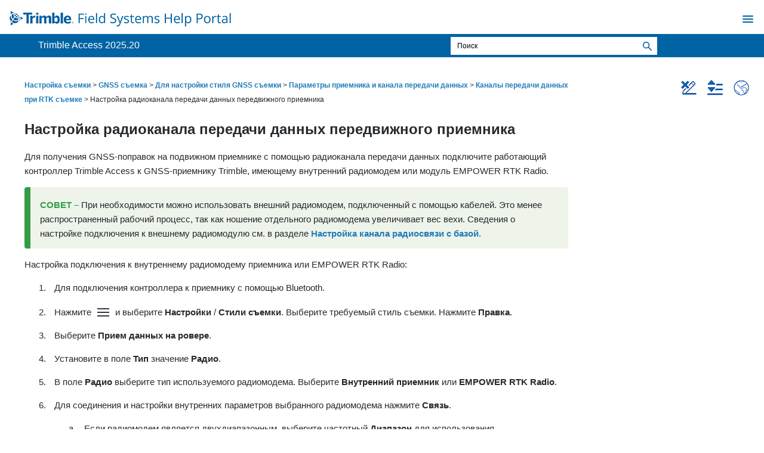

--- FILE ---
content_type: text/html
request_url: https://help.fieldsystems.trimble.com/trimble-access/latest/ru/gnss-rtk-radio-data-link-configure.htm
body_size: 5836
content:
<!DOCTYPE html>
<html xmlns:MadCap="http://www.madcapsoftware.com/Schemas/MadCap.xsd" lang="ru" xml:lang="ru" class="task _Skins_trmb_help" data-mc-search-type="Stem" data-mc-help-system-file-name="Default.xml" data-mc-path-to-help-system="" data-mc-has-content-body="True" data-mc-toc-path="[%=System.LinkedTitle%]|[%=System.LinkedTitle%]|[%=System.LinkedTitle%]|[%=System.LinkedTitle%]|[%=System.LinkedTitle%]|[%=System.LinkedTitle%]" data-mc-target-type="WebHelp2" data-mc-runtime-file-type="Topic;Default" data-mc-preload-images="false" data-mc-in-preview-mode="false">
    <head data-mc-conditions="Default.trmb-only">
        <meta name="viewport" content="width=device-width, initial-scale=1.0" />
        <meta name="msapplication-config" content="Skins/Favicons/browserconfig.xml" />
        <meta http-equiv="Content-Type" content="text/html; charset=utf-8" />
        <link rel="shortcut icon" href="Skins/Favicons/favicon-32x32.png" />
        <link rel="icon" sizes="32x32" href="Skins/Favicons/favicon-32x32.png" />
        <link rel="icon" sizes="16x16" href="Skins/Favicons/favicon-16x16.png" />
        <!-- Global site tag (gtag.js) - Google Analytics -->
        <meta charset="utf-8" /><title>Настройка радиоканала передачи данных передвижного приемника</title>
        <link href="Skins/Default/Stylesheets/Slideshow.css" rel="stylesheet" type="text/css" data-mc-generated="True" />
        <link href="Skins/Default/Stylesheets/TextEffects.css" rel="stylesheet" type="text/css" data-mc-generated="True" />
        <link href="Skins/Default/Stylesheets/Topic.css" rel="stylesheet" type="text/css" data-mc-generated="True" />
        <link href="Skins/Default/Stylesheets/Components/Styles.css" rel="stylesheet" type="text/css" data-mc-generated="True" />
        <link href="Skins/Default/Stylesheets/Components/Tablet.css" rel="stylesheet" type="text/css" data-mc-generated="True" />
        <link href="Skins/Default/Stylesheets/Components/Mobile.css" rel="stylesheet" type="text/css" data-mc-generated="True" />
        <link href="Skins/Default/Stylesheets/Components/Print.css" rel="stylesheet" type="text/css" data-mc-generated="True" />
        <link href="Skins/Fluid/stylesheets/foundation.6.2.3.css" rel="stylesheet" type="text/css" data-mc-generated="True" />
        <link href="Skins/Fluid/stylesheets/styles.css" rel="stylesheet" type="text/css" data-mc-generated="True" />
        <link href="Skins/Fluid/stylesheets/tablet.css" rel="stylesheet" type="text/css" data-mc-generated="True" />
        <link href="Skins/Fluid/stylesheets/mobile.css" rel="stylesheet" type="text/css" data-mc-generated="True" />
        <link href="Skins/Fluid/stylesheets/print.css" rel="stylesheet" type="text/css" data-mc-generated="True" />
        <style>.nav-search
{
	display: none;
}

</style>
        <link href="resources/css/trmb-html5.css" rel="stylesheet" type="text/css" />
        <style>/*&lt;meta /&gt;*/

.button.remove-highlight-button
{
	-pie-background: linear-gradient(#ffffff, #ffffff);
}

.button.expand-all-button
{
	-pie-background: linear-gradient(#ffffff, #ffffff);
}

.button.select-language-button
{
	-pie-background: linear-gradient(#ffffff, #ffffff);
}

.button.previous-topic-button
{
	-pie-background: linear-gradient(#ffffff, #ffffff);
}

.button.next-topic-button
{
	-pie-background: linear-gradient(#ffffff, #ffffff);
}

.button.collapse-all-button
{
	-pie-background: linear-gradient(#ffffff, #ffffff);
}

.needs-pie
{
	behavior: url('resources/Scripts/PIE-no-motw.htc');
}

</style>
        <style>/*&lt;meta /&gt;*/

.button.remove-highlight-button
{
	-pie-background: linear-gradient(#ffffff, #ffffff);
}

.button.expand-all-button
{
	-pie-background: linear-gradient(#ffffff, #ffffff);
}

.button.select-language-button
{
	-pie-background: linear-gradient(#ffffff, #ffffff);
}

.button.collapse-all-button
{
	-pie-background: linear-gradient(#ffffff, #ffffff);
}

.needs-pie
{
	behavior: url('resources/Scripts/PIE-no-motw.htc');
}

</style>
        <link rel="shortcut icon" href="Skins/Favicons/favicon-32x32.png" />
        <link rel="icon" sizes="32x32" href="Skins/Favicons/favicon-32x32.png" />
        <link rel="icon" sizes="16x16" href="Skins/Favicons/favicon-16x16.png" />
        <script src="resources/Scripts/jquery.min.js" type="text/javascript">
        </script>
        <script src="resources/Scripts/purify.min.js" type="text/javascript" defer="defer">
        </script>
        <script src="resources/Scripts/require.min.js" type="text/javascript" defer="defer">
        </script>
        <script src="resources/Scripts/require.config.js" type="text/javascript" defer="defer">
        </script>
        <script src="resources/Scripts/foundation.6.2.3_custom.js" type="text/javascript" defer="defer">
        </script>
        <script src="resources/Scripts/plugins.min.js" type="text/javascript" defer="defer">
        </script>
        <script src="resources/Scripts/MadCapAll.js" type="text/javascript" defer="defer">
        </script>
        <script async="async" src="https://www.googletagmanager.com/gtag/js?id=G-7QY1Z0B2JS">
        </script>
        <script>/* <![CDATA[ */
			window.dataLayer = window.dataLayer || [];
			function gtag(){dataLayer.push(arguments);}
			gtag('js', new Date());

			gtag('config', 'G-7QY1Z0B2JS');
		/* ]]> */</script>
    </head>
    <body>
        <div class="foundation-wrap off-canvas-wrapper">
            <div class="off-canvas-wrapper-inner" data-off-canvas-wrapper="">
                <aside class="off-canvas position-right" role="complementary" id="offCanvas" data-off-canvas="" data-position="right" data-mc-ignore="true">
                    <ul class="off-canvas-drilldown vertical menu off-canvas-list" data-drilldown="" data-mc-back-link="Назад" data-mc-css-tree-node-expanded="is-drilldown-submenu-parent" data-mc-css-tree-node-collapsed="is-drilldown-submenu-parent" data-mc-css-sub-menu="vertical menu slide-in-right is-drilldown-submenu" data-mc-include-indicator="False" data-mc-include-icon="False" data-mc-include-parent-link="True" data-mc-include-back="True" data-mc-defer-expand-event="True" data-mc-expanded-event="open.zf.drilldown closed.zf.drilldown" data-mc-expand-event="click.zf.drilldown" data-mc-toc="True">
                    </ul>
                </aside>
                <div class="off-canvas-content inner-wrap" data-off-canvas-content="">
                    <div data-sticky-container="" class="title-bar-container">
                        <nav class="title-bar tab-bar sticky" aria-label="Main navigation and search" data-sticky="" data-options="marginTop:0" style="width:100%" data-sticky-on="only screen and (min-width: 1401px)" data-mc-ignore="true"><a class="skip-to-content fluid-skip showOnFocus" href="#">Перейти к основному содержимому</a>
                            <div class="middle title-bar-section outer-row clearfix">
                                <div class="menu-icon-container relative clearfix">
                                    <div class="central-account-wrapper">
                                        <div class="central-dropdown"><a class="central-account-drop"><span class="central-account-image"></span><span class="central-account-text">Учетная запись</span></a>
                                            <div class="central-dropdown-content"><a class="MCCentralLink central-dropdown-content-settings">Настройки</a>
                                                <hr class="central-separator" /><a class="MCCentralLink central-dropdown-content-logout">Выход</a>
                                            </div>
                                        </div>
                                    </div>
                                    <button class="menu-icon" aria-label="Показать панель навигации" data-toggle="offCanvas"><span></span>
                                    </button>
                                </div>
                            </div>
                            <div class="title-bar-layout outer-row">
                                <div class="logo-wrapper"><a class="logo" href="https://help.fieldsystems.trimble.com/" alt="Логотип"></a>
                                </div>
                                <div class="navigation-wrapper nocontent">
                                    <ul class="navigation clearfix" data-mc-css-tree-node-has-children="has-children" data-mc-css-sub-menu="sub-menu" data-mc-expand-event="mouseenter" data-mc-top-nav-menu="True" data-mc-max-depth="3" data-mc-include-icon="False" data-mc-include-indicator="False" data-mc-include-children="True" data-mc-include-siblings="True" data-mc-include-parent="True" data-mc-toc="True">
                                        <li class="placeholder" style="visibility:hidden"><a>placeholder</a>
                                        </li>
                                    </ul>
                                </div>
                                <div class="central-account-wrapper">
                                    <div class="central-dropdown"><a class="central-account-drop"><span class="central-account-image"></span><span class="central-account-text">Учетная запись</span></a>
                                        <div class="central-dropdown-content"><a class="MCCentralLink central-dropdown-content-settings">Настройки</a>
                                            <hr class="central-separator" /><a class="MCCentralLink central-dropdown-content-logout">Выход</a>
                                        </div>
                                    </div>
                                </div>
                                <div class="nav-search-wrapper">
                                    <div class="nav-search row">
                                        <form class="search" action="#">
                                            <div class="search-bar search-bar-container needs-pie">
                                                <input class="search-field needs-pie" type="search" aria-label="Поле поиска" placeholder="Поиск" />
                                                <div class="search-filter-wrapper"><span class="invisible-label" id="search-filters-label">Фильтр:</span>
                                                    <div class="search-filter" aria-haspopup="true" aria-controls="sf-content" aria-expanded="false" aria-label="Фильтр поиска" title="Все файлы" role="button" tabindex="0">
                                                    </div>
                                                    <div class="search-filter-content" id="sf-content">
                                                        <ul>
                                                            <li>
                                                                <button class="mc-dropdown-item" aria-labelledby="search-filters-label filterSelectorLabel-00001"><span id="filterSelectorLabel-00001">Все файлы</span>
                                                                </button>
                                                            </li>
                                                        </ul>
                                                    </div>
                                                </div>
                                                <div class="search-submit-wrapper" dir="ltr">
                                                    <div class="search-submit" title="Поиск" role="button" tabindex="0"><span class="invisible-label">Отправить поисковый запрос</span>
                                                    </div>
                                                </div>
                                            </div>
                                        </form>
                                    </div>
                                </div>
                            </div>
                        </nav>
                    </div>
                    <div class="main-section">
                        <div class="row outer-row sidenav-layout">
                            <nav class="sidenav-wrapper">
                                <div class="sidenav-container">
                                    <ul class="off-canvas-accordion vertical menu sidenav" data-accordion-menu="" data-mc-css-tree-node-expanded="is-accordion-submenu-parent" data-mc-css-tree-node-collapsed="is-accordion-submenu-parent" data-mc-css-sub-menu="vertical menu accordion-menu is-accordion-submenu nested" data-mc-include-indicator="False" data-mc-include-icon="False" data-mc-include-parent-link="False" data-mc-include-back="False" data-mc-defer-expand-event="True" data-mc-expanded-event="down.zf.accordionMenu up.zf.accordionMenu" data-mc-expand-event="click.zf.accordionMenu" data-mc-toc="True" data-mc-side-nav-menu="True">
                                    </ul>
                                </div>
                            </nav>
                            <div class="body-container">
                                <div data-mc-content-body="True">
                                    <div class="top-bar">
                                        <div class="top-bar-text" data-mc-conditions="Default.trmb-only">
                                            <div>
                                                <p class="top-bar" data-mc-conditions="Default.web-only"><a href="home.htm" class="top-bar"><span class="mc-variable template.X-topbartext variable">Trimble Access 2025.20</span></a>
                                                </p>
                                            </div>
                                            <div>
                                                <div class="search-help">
                                                    <form class="search" action="#">
                                                        <div class="search-bar search-bar-container needs-pie _Skins_trmb_search_help_topbar mc-component">
                                                            <input class="search-field needs-pie" type="search" aria-label="Поле поиска" placeholder="Поиск" />
                                                            <div class="search-filter-wrapper"><span class="invisible-label" id="search-filters-label">Фильтр:</span>
                                                                <div class="search-filter" aria-haspopup="true" aria-controls="sf-content" aria-expanded="false" aria-label="Фильтр поиска" title="Все файлы" role="button" tabindex="0">
                                                                </div>
                                                                <div class="search-filter-content" id="sf-content">
                                                                    <ul>
                                                                        <li>
                                                                            <button class="mc-dropdown-item" aria-labelledby="search-filters-label filterSelectorLabel-00001"><span id="filterSelectorLabel-00001">Все файлы</span>
                                                                            </button>
                                                                        </li>
                                                                    </ul>
                                                                </div>
                                                            </div>
                                                            <div class="search-submit-wrapper" dir="ltr">
                                                                <div class="search-submit" title="Поиск" role="button" tabindex="0"><span class="invisible-label">Отправить поисковый запрос</span>
                                                                </div>
                                                            </div>
                                                        </div>
                                                    </form>
                                                </div>
                                            </div>
                                        </div>
                                    </div>
                                    <div class="content">
                                        <div id="contentBody">
                                            <div class="row collapse" data-mc-conditions="Default.trmb-only">
                                                <div class="ContentRow" xmlns="http://www.madcapsoftware.com/Schemas/MadCap.xsd">
                                                    <div class="menu">
                                                        <ul class="nocontent menu _Skins_trmb_left_menu mc-component" data-mc-is-context-sensitive="True" data-mc-linked-toc="Data/Tocs/WebHelp.js" data-mc-side-menu="True" data-mc-max-depth="1" data-mc-include-icon="False" data-mc-include-indicator="False" data-mc-include-children="True" data-mc-include-siblings="True" data-mc-include-parent="True" data-mc-toc="True" xmlns="">
                                                        </ul>
                                                    </div>
                                                    <div class="topic-content">
                                                        <div class="nocontent" xmlns="">
                                                            <div class="MCBreadcrumbsBox_0 breadcrumbs" role="navigation" aria-label="Навигация" data-mc-breadcrumbs-divider=" &gt; " data-mc-breadcrumbs-count="5" data-mc-toc="True"><span class="MCBreadcrumbsPrefix"> </span>
                                                            </div>
                                                        </div>
                                                        <div role="main" id="mc-main-content" xmlns="">
                                                            <h1 xmlns="http://www.madcapsoftware.com/Schemas/MadCap.xsd">Настройка радиоканала передачи данных передвижного приемника</h1>
                                                            <p xmlns="http://www.madcapsoftware.com/Schemas/MadCap.xsd">Для получения GNSS-поправок на подвижном приемнике с помощью радиоканала передачи данных подключите работающий контроллер <span class="mc-variable DNT.X_TA variable">Trimble Access</span> к GNSS-приемнику <span class="mc-variable DNT.X_Brand variable">Trimble</span>, имеющему внутренний радиомодем или модуль <span class="mc-variable DNT.Wilbur variable">EMPOWER RTK Radio</span>.</p>
                                                            <div class="Tip" xmlns="http://www.madcapsoftware.com/Schemas/MadCap.xsd">
                                                                <p class="Tip"><span class="Tip"><span class="mc-variable template.X-Tip variable">СOBET –</span></span> При необходимости можно использовать внешний радиомодем, подключенный с помощью кабелей. Это менее распространенный рабочий процесс, так как ношение отдельного радиомодема увеличивает вес вехи. Сведения о настройке подключения к внешнему радиомодулю см. в разделе <a href="gnss-rtk-radio-base-configure.htm" class="MCXref xref">Настройка канала радиосвязи с базой</a>.</p>
                                                            </div>
                                                            <p class="KeepWithNext" xmlns="http://www.madcapsoftware.com/Schemas/MadCap.xsd">Настройка подключения к внутреннему радиомодему приемника или <span class="mc-variable DNT.Wilbur variable">EMPOWER RTK Radio</span>:</p>
                                                            <ol xmlns="http://www.madcapsoftware.com/Schemas/MadCap.xsd">
                                                                <li value="1">Для подключения контроллера к приемнику с помощью Bluetooth.</li>
                                                                <li value="2">Нажмите <img src="images/icon_line_menu_16-32-64.svg" class="IconAlign" /> и выберите <span class="Label"><span class="mc-variable Survey_Variables.X_Settings variable">Настройки</span></span> / <span class="Label">Стили съемки</span>. Выберите требуемый стиль съемки.&#160;Нажмите <span class="Label">Правка</span>.</li>
                                                                <li value="3">
                                                                    <p>Выберите <span class="Label">Прием данных на ровере</span>.</p>
                                                                </li>
                                                                <li value="4">Установите в поле <span class="Label">Тип</span> значение <span class="Label">Радио</span>.</li>
                                                                <li value="5">
                                                                    <p>В поле <span class="Label">Радио</span> выберите тип используемого радиомодема. Выберите <span class="Label">Внутренний приемник</span> или <span class="Label"><span class="mc-variable DNT.Wilbur variable">EMPOWER RTK Radio</span></span>.</p>
                                                                </li>
                                                                <li value="6">
                                                                    <p>Для соединения и настройки внутренних параметров выбранного радиомодема нажмите <span class="Label">Связь</span>.</p>
                                                                    <ol style="list-style-type: lower-alpha;">
                                                                        <li value="1">
                                                                            <p>Если радиомодем является двухдиапазонным, выберите частотный <span class="Label">Диапазон</span> для использования.</p>
                                                                        </li>
                                                                        <li value="2">
                                                                            <p>Если радиомодем предназначен только для приема, вы можете изменить страну эксплуатации. Если этот параметр доступен, установите для него значение страны или региона, в котором вы работаете, чтобы изменить доступные частоты.</p>
                                                                            <div class="Note">
                                                                                <p class="Note"><span class="Note"><span class="mc-variable template.X-Note variable">ПPИMEУAHИE –</span></span> В большинстве случаев <span class="Label">страна</span> предварительно установлена, и вы не можете изменить эту настройку.</p>
                                                                            </div>
                                                                        </li>
                                                                        <li value="3">
                                                                            <p>Выберите используемую <span class="Label">Частоту</span> радио. </p>
                                                                            <p>Чтобы добавить новую частоту радиомодема подвижного приемника нажмите <span class="Label">Доб Част</span>. Введите новую частоту и нажмите <span class="Label">Добав</span>. Новая частота устанавливается на радиомодеме и появляется в списке доступных частот. Для работы на новой частоте необходимо выбрать ее из списка.</p>
                                                                        </li>
                                                                        <li value="4">
                                                                            <p>Выберите <span class="Label">режим радиосвязи подвижного приемника</span>. </p>
                                                                        </li>
                                                                    </ol>
                                                                </li>
                                                                <li value="7">
                                                                    <p>Нажмите <span class="Label">Принять</span>.</p>
                                                                </li>
                                                            </ol>
                                                            <p xmlns="http://www.madcapsoftware.com/Schemas/MadCap.xsd">При запуске съемки в <span class="mc-variable DNT.X_TA variable">Trimble Access</span> в строке состояния появляется значок радиосигнала <img class="IconAlign" src="images/radioup1_27x32.png" style="width: 27;height: 32;" />. Если красный крест нарисован над значком радиосигналов <img class="IconAlign" src="images/radiodn2_27x32.png" style="width: 27;height: 32;" />, это означает, что существует проблема с каналом передачи данных между базой и подвижными приемниками.</p>
                                                            <div class="Tip" xmlns="http://www.madcapsoftware.com/Schemas/MadCap.xsd">
                                                                <p class="Tip"><span class="Tip"><span class="mc-variable template.X-Tip variable">СOBET –</span></span> При подключении к радиомодему вы можете коснуться значка радиосигналов в строке состояния, чтобы просмотреть конфигурацию радиомодема и при необходимости изменить внутренние настройки радиоприемника. </p>
                                                            </div>
                                                            <p class="tags" data-mc-conditions="Default.ScreenOnly" xmlns="http://www.madcapsoftware.com/Schemas/MadCap.xsd"><a name="aanchor132" xmlns=""></a>
                                                                <MadCap:concept term="GNSSsetup" />
                                                            </p>
                                                        </div>
                                                    </div>
                                                    <div class="clearfix" data-mc-conditions="Default.web-only">
                                                        <div class="buttons popup-container clearfix topicToolbarProxy topicToolbarProxymc-responsive-content-exclude-tablet mc-responsive-content-exclude-tablet topicToolbarProxymc-responsive-content-exclude-mobile mc-responsive-content-exclude-mobile _Skins_topic_toolbar_multi_lang mc-component nocontent" xmlns="">
                                                            <div class="button-group-container-left">
                                                                <button class="button needs-pie remove-highlight-button" title="Удалить выделения">
                                                                    <div>
                                                                        <div role="img" class="button-icon-wrapper">
                                                                            <div class="button-icon"> </div>
                                                                        </div>
                                                                    </div>
                                                                </button>
                                                                <button class="button needs-pie expand-all-button" data-state1-class="expand-all-button" data-state2-class="collapse-all-button" data-state2-title="Свернуть все" title="Развернуть все" data-state1-title="Развернуть все">
                                                                    <div>
                                                                        <div role="img" class="button-icon-wrapper" aria-label="Развернуть все">
                                                                            <div class="button-icon"> </div>
                                                                        </div>
                                                                    </div>
                                                                </button>
                                                                <button class="button needs-pie select-language-button" title="Изменение языка">
                                                                    <div>
                                                                        <div role="img" class="button-icon-wrapper" aria-label="Изменение языка">
                                                                            <div class="button-icon"> </div>
                                                                        </div>
                                                                    </div>
                                                                </button>
                                                                <button class="button needs-pie previous-topic-button" title="Перейти к предыдущему" disabled="true">
                                                                    <div>
                                                                        <div role="img" class="button-icon-wrapper" aria-label="Перейти к предыдущему">
                                                                            <div class="button-icon"> </div>
                                                                        </div>
                                                                    </div>
                                                                </button>
                                                                <button class="button needs-pie next-topic-button" title="Перейти к следующему" disabled="true">
                                                                    <div>
                                                                        <div role="img" class="button-icon-wrapper" aria-label="Перейти к следующему">
                                                                            <div class="button-icon"> </div>
                                                                        </div>
                                                                    </div>
                                                                </button>
                                                            </div>
                                                        </div>
                                                        <div class="buttons popup-container clearfix topicToolbarProxy topicToolbarProxymc-responsive-content-exclude-web mc-responsive-content-exclude-web topicToolbarProxymc-responsive-content-exclude-mobile mc-responsive-content-exclude-mobile _Skins_topic_toolbar_tablet mc-component nocontent" xmlns="">
                                                            <div class="button-group-container-left">
                                                                <button class="button needs-pie remove-highlight-button" title="Удалить выделения">
                                                                    <div>
                                                                        <div role="img" class="button-icon-wrapper">
                                                                            <div class="button-icon"> </div>
                                                                        </div>
                                                                    </div>
                                                                </button>
                                                                <button class="button needs-pie expand-all-button" data-state1-class="expand-all-button" data-state2-class="collapse-all-button" data-state2-title="Свернуть все" title="Развернуть все" data-state1-title="Развернуть все">
                                                                    <div>
                                                                        <div role="img" class="button-icon-wrapper" aria-label="Развернуть все">
                                                                            <div class="button-icon"> </div>
                                                                        </div>
                                                                    </div>
                                                                </button>
                                                                <button class="button needs-pie select-language-button" title="Изменение языка">
                                                                    <div>
                                                                        <div role="img" class="button-icon-wrapper" aria-label="Изменение языка">
                                                                            <div class="button-icon"> </div>
                                                                        </div>
                                                                    </div>
                                                                </button>
                                                            </div>
                                                        </div>
                                                    </div>
                                                </div>
                                            </div>
                                        </div>
                                    </div>
                                    <div class="footer" data-mc-conditions="Default.trmb-only">
                                        <div class="footer2" data-mc-conditions="Default.web-only">
                                            <div class="footer-content">
                                                <div class="logo">
                                                    <img src="images/trimble-r-white.svg" style="width: auto;height: 30px;margin-top: 24px;margin-bottom: 0px;" rel="width: auto; height: 30px;" />
                                                    <p class="footer" style="margin-top: 8px;">© 2026, <span class="mc-variable template.CompanyName variable">Trimble Inc.</span> </p>
                                                </div>
                                                <div class="footer-description">
                                                    <p class="footer">Dedicated to the world's tomorrow, Trimble is a technology company delivering solutions that enable our customers to work in new ways to measure, build, grow and move goods for a better quality of life. Core technologies in positioning, modeling, connectivity and data analytics connect the digital and physical worlds to improve productivity, quality, safety, transparency and sustainability. From purpose-built products and enterprise lifecycle solutions to industry cloud services, Trimble is transforming critical industries such as construction, geospatial, agriculture and transportation to power an interconnected world of work.</p>
                                                </div>
                                                <div class="footer-links">
                                                    <p class="footer"><a href="https://www.trimble.com/en/legal" target="_blank" class="footer">Legal Terms and Conditions</a>
                                                        <br /><a href="https://www.trimble.com/en/legal/terms-and-conditions/terms-of-use" target="_blank" class="footer">Website Terms of Use</a>
                                                        <br /><a href="https://www.trimble.com/en/our-commitment/responsible-business/data-privacy-and-security/data-privacy-center" target="_blank" class="footer">Privacy Center</a>
                                                        <br /><a href="https://www.trimble.com/en/our-commitment/responsible-business/data-privacy-and-security/data-privacy-center/privacy-notice" target="_blank" class="footer">Privacy Notice</a>
                                                        <br /><a href="https://www.trimble.com/en/our-commitment/responsible-business/data-privacy-and-security/data-privacy-center/ca-residents-notice-at-Collection" target="_blank" class="footer">California Notice at Collection</a>
                                                        <br /><a href="https://www.trimble.com/en/our-commitment/responsible-business/data-privacy-and-security/data-privacy-center/your-privacy-choices" target="_blank" class="footer">Your Privacy Choices (US)</a>
                                                    </p>
                                                </div>
                                            </div>
                                        </div>
                                    </div>
                                </div>
                            </div>
                        </div>
                    </div><a data-close="true"></a>
                </div>
            </div>
        </div>
    </body>
</html>

--- FILE ---
content_type: text/css
request_url: https://help.fieldsystems.trimble.com/trimble-access/latest/ru/Skins/Default/Stylesheets/Topic.css
body_size: 2494
content:
/*<meta />*/

/* Prevents Safari in landscape orientation from zooming in on text*/

body
{
	-ms-text-size-adjust: 100%;
	-moz-text-size-adjust: 100%;
	-webkit-text-size-adjust: 100%;
	font-size: 16px;
}

/* Default css class for hiding element*/

.hidden
{
	display: none;
}

a.glossaryTerm
{
	text-decoration: none;
}

/**/

#ios-wrapper
{
	width: 100%;
	height: 100%;
	overflow: auto;
	-webkit-overflow-scrolling: touch;
}

.img_off
{
	display: none;
}

/* Feedback/Pulse */

.button.pulse-required,
.button.feedback-required,
.pulse-required,
.feedback-required,
.feedback-topic-required,
.feedback-topic-required
{
	display: none;
}

.pulse-active .pulse-required,
.feedback-active .feedback-required,
.feedback-active.has-topic .feedback-topic-required
{
	display: inline-flex;
}

/* Login Dialog */

.login-dialog
{
	display: none;
	z-index: 10001;
	position: absolute;
	top: 50%;
	left: 50%;
	margin-top: -200px;
	margin-left: -175px;
	width: 350px;
	-webkit-border-radius: 3px;
	-moz-border-radius: 3px;
	border-radius: 3px;
	-webkit-box-shadow: 0 4px 10px #333333;
	-moz-box-shadow: 0 4px 10px #333333;
	box-shadow: 0 4px 10px #333333;
}

.login-dialog.pulse
{
	position: fixed;
	width: 408px;
	height: 428px;
	margin-left: -204px;
	margin-top: -214px;
}

#pulse-login-frame
{
	width: 100%;
	height: 100%;
	border: none;
	-webkit-border-radius: 3px;
	-moz-border-radius: 3px;
	border-radius: 3px;
	-webkit-box-shadow: 0 4px 10px #333333;
	-moz-box-shadow: 0 4px 10px #333333;
	box-shadow: 0 4px 10px #333333;
}

.login-dialog-header
{
	color: #FFF;
	font-size: 13px;
	font-weight: bold;
	height: 36px;
	line-height: 36px;
	padding-left: 50px;
	border-bottom: solid 1px #2B2B2B;
	background: #5A5A5A url("Images/login-dialog-icon.png") no-repeat 18px center;
	/* Old browsers */
	background: url("Images/login-dialog-icon.png") no-repeat 18px center, -moz-linear-gradient(top, #5A5A5A 0%, #4A4A4A 100%);
	/* FF3.6+ */
	background: url("Images/login-dialog-icon.png") no-repeat 18px center, -webkit-gradient(linear, left top, left bottom, color-stop(0%,#5A5A5A), color-stop(100%,#4A4A4A));
	/* Chrome,Safari4+ */
	background: url("Images/login-dialog-icon.png") no-repeat 18px center, -webkit-linear-gradient(top, #5A5A5A 0%,#4A4A4A 100%);
	/* Chrome10+,Safari5.1+ */
	background: url("Images/login-dialog-icon.png") no-repeat 18px center, -o-linear-gradient(top, #5A5A5A 0%,#4A4A4A 100%);
	/* Opera11.10+ */
	background: url("Images/login-dialog-icon.png") no-repeat 18px center, -ms-linear-gradient(top, #5A5A5A 0%,#4A4A4A 100%);
	/* IE10+ */
	background: url("Images/login-dialog-icon.png") no-repeat 18px center, linear-gradient(#5A5A5A 0%,#4A4A4A 100%);
	/* W3C */
	-pie-background: url("Skins/Default/Stylesheets/Images/login-dialog-icon.png") no-repeat 18px center, linear-gradient(#5A5A5A, #4A4A4A);
	/*PIE*/
	background-repeat: no-repeat;
	background-position: 18px center;
	-webkit-border-radius: 3px 3px 0 0;
	-moz-border-radius: 3px 3px 0 0;
	border-radius: 3px 3px 0 0;
}

.login-dialog-content
{
	border-top: solid 1px #767676;
	background: #5A5A5A;
	background-repeat: no-repeat;
	background-position: center center;
	-webkit-border-radius: 0 0 3px 3px;
	-moz-border-radius: 0 0 3px 3px;
	border-radius: 0 0 3px 3px;
	padding: 17px;
}

.login-dialog-content .profile-item-wrapper
{
	color: #CECECE;
	margin-bottom: 10px;
	height: 32px;
	line-height: 32px;
}

.login-dialog-content .profile-item-wrapper .label-wrapper
{
	margin-bottom: 5px;
	float: left;
}

.login-dialog-content .profile-item-wrapper .input-wrapper
{
	float: right;
}

.login-dialog-content .profile-item-wrapper input[type=text]
{
	margin: 0;
	padding: 5px;
	border: solid 1px #191919;
	background: #FFF;
	-webkit-border-radius: 3px;
	-moz-border-radius: 3px;
	border-radius: 3px;
	-webkit-box-shadow: 0 1px #888;
	-moz-box-shadow: 0 1px #888;
	box-shadow: 0 1px #888;
	outline: none;
}

.login-dialog-content .profile-item-wrapper.email-notifications-wrapper
{
	margin-top: 15px;
	height: auto;
	line-height: normal;
}

.login-dialog-content .profile-item-wrapper.email-notifications-wrapper .label-wrapper
{
	float: none;
}

.login-dialog-content .profile-item-wrapper.email-notifications-wrapper .email-notifications-group
{
	margin-right: 0;
	padding: 12px;
	background-color: #4A4A4A;
	background-repeat: no-repeat;
	background-position: center center;
	border: solid 1px #2B2B2B;
	-webkit-border-radius: 3px;
	-moz-border-radius: 3px;
	border-radius: 3px;
	-webkit-box-shadow: 0 1px #888;
	-moz-box-shadow: 0 1px #888;
	box-shadow: 0 1px #888;
}

.login-dialog-content .profile-item-wrapper.error input,
.login-dialog-content .profile-item-wrapper.error select
{
	border: solid 1px #F00;
	background-color: #FEE7E7;
}

.login-dialog-buttons
{
	text-align: right;
}

.login-dialog button
{
	color: #FFF;
	font-weight: bold;
	margin-left: 5px;
	margin-right: 0;
	padding: 8px 26px;
	border: solid 1px #2B2B2B;
	-webkit-border-radius: 3px;
	-moz-border-radius: 3px;
	border-radius: 3px;
	background: #595959;
	/* Old browsers */
	background: -moz-linear-gradient(top, #595959 0%, #4A4A4A 100%);
	/* FF3.6+ */
	background: -webkit-gradient(linear, left top, left bottom, color-stop(0%,#595959), color-stop(100%,#4A4A4A));
	/* Chrome,Safari4+ */
	background: -webkit-linear-gradient(top, #595959 0%,#4A4A4A 100%);
	/* Chrome10+,Safari5.1+ */
	background: -o-linear-gradient(top, #595959 0%,#4A4A4A 100%);
	/* Opera11.10+ */
	background: -ms-linear-gradient(top, #595959 0%,#4A4A4A 100%);
	/* IE10+ */
	background: linear-gradient(#595959 0%,#4A4A4A 100%);
	/* W3C */
	-pie-background: linear-gradient(#595959, #4A4A4A);
	/*PIE*/
	background-repeat: no-repeat;
	background-position: center center;
	cursor: pointer;
}

.login-dialog button.close-dialog
{
	position: absolute;
	top: 8px;
	right: 8px;
	background: none;
	background-image: url('Images/close.png');
	height: 16px;
	width: 16px;
	margin: 0;
	padding: 0;
	border: 0;
}

.login-dialog .status-message-box
{
	display: none;
	color: #0F0;
	text-align: center;
	margin-top: 16px;
	padding: 12px;
	background-color: #DCFEDC;
	border: solid 1px #0F0;
	-webkit-border-radius: 3px;
	-moz-border-radius: 3px;
	border-radius: 3px;
}

.login-dialog .status-message-box.error
{
	color: #F00;
	border: solid 1px #F00;
	background-color: #FEE7E7;
}

.login-dialog .status-message-box .message
{
	display: none;
}

.backlink-container
{
	position: absolute;
	bottom: 11px;
	right: 20px;
}

.backlink-container-topnav
{
	bottom: 4px;
	right: 4px;
}

.backlink-container-sidenav
{
	bottom: 20px;
	right: 20px;
}

#mc-backlink
{
	text-decoration: none;
	color: #7d858a;
	font-size: 15px;
	font-family: Arial;
	font-weight: normal;
}

#mc-backlink > sup
{
	font-size: 12px;
}

.height-container
{
	/* just to contain top margin of element inside */
	padding-top: 0.1px;
	position: relative;
	box-sizing: border-box;
}

.height-container-no-footer
{
	padding-bottom: 30px;
}

.height-container-sidenav
{
	padding-bottom: 40px;
}

/* to contain floating elements in the div */

.height-container:after
{
	visibility: hidden;
	display: block;
	font-size: 0;
	content: " ";
	clear: both;
	height: 0;
}

.codeSnippet
{
	overflow: auto;
}

.codeSnippetBody
{
	margin: 0;
	font-family: inherit;
	overflow: auto;
}

.codeSnippetBody > pre
{
	font-family: inherit;
	margin: 0;
}

.codeSnippetBody > pre > code
{
	font-family: inherit;
}

.codeSnippetBody span.codeSnippetLineNumbers
{
	text-decoration: inherit;
	float: left;
	margin-top: 0;
	margin-right: 0.5rem;
	padding-right: 1rem;
	text-align: right;
}

.codeSnippetCopyButton
{
	font: inherit;
	right: 0;
}

.multipleChoice > fieldset
{
	border: none;
}

.multipleChoice > .submitQuestionButton
{
	display: block;
}

.multipleChoiceItem
{
	display: flex;
}

.multipleChoiceItem > div
{
	display: inline-block;
}

.multipleChoiceItem > div > p:first-child
{
	margin-top: 0;
}

.multipleChoiceItem > input
{
	vertical-align: top;
}

.topicQuestionFeedback
{
	display: none;
}

.mc-el-hidden
{
	opacity: 0;
}

.xref
{
	text-decoration: none;
	font-family: 'Open Sans', 'Segoe UI', 'Roboto', 'Droid Sans', 'San Francisco', 'Helvetica Neue', 'Calibri', sans-serif;
	font-weight: 600;
	color: #217cbb;
}

.xref:hover
{
	text-decoration: none;
	font-family: 'Open Sans', 'Segoe UI', 'Roboto', 'Droid Sans', 'San Francisco', 'Helvetica Neue', 'Calibri', sans-serif;
	font-weight: 600;
	color: #217cbb;
}

.topicToolbarProxy
{
	text-align: right;
	margin-left: auto;
	margin-bottom: 30px;
	margin-top: 8px;
	margin-right: 0;
	padding: 0px 0px;
}

.dropDown
{
	margin-bottom: 1em;
	margin-top: 30px;
}

.dropDownHotspot
{
	font-family: 'Open Sans', 'Segoe UI', 'Roboto', 'Droid Sans', 'San Francisco', 'Helvetica Neue', 'Calibri', sans-serif;
	font-weight: 700;
	color: #252a2e;
	font-size: 18px;
	line-height: 27px;
	text-decoration: none;
}

.dropDownHotspot:link
{
	font-family: 'Open Sans', 'Segoe UI', 'Roboto', 'Droid Sans', 'San Francisco', 'Helvetica Neue', 'Calibri', sans-serif;
	font-weight: 700;
	color: #252a2e;
	font-size: 18px;
	line-height: 27px;
	text-decoration: none;
}

.dropDownHotspot:hover
{
	color: #252a2e;
}

.MCDropDown_Open .MCDropDownHotSpot_.MCHotSpotImage
{
	background-position: left;
	background-image: url('expanded.svg');
	padding-left: 14px;
	padding-right: 0;
}

.MCDropDown_Closed .MCDropDownHotSpot_.MCHotSpotImage
{
	background-position: left;
	background-image: url('collapsed.svg');
	padding-left: 14px;
	padding-right: 0;
}

.dropDownHead
{
	font-family: 'Open Sans', 'Segoe UI', 'Roboto', 'Droid Sans', 'San Francisco', 'Helvetica Neue', 'Calibri', sans-serif;
	font-weight: 700;
	color: #252a2e;
	font-size: 18px;
	line-height: 27px;
	page-break-inside: avoid;
	text-decoration: none;
}

.dropDownBody
{
	border-bottom: 0;
}

div.MCBreadcrumbsBox_0
{
	border-bottom-width: 0px;
	border-bottom: none;
	text-align: left;
	font-size: 12px;
	margin-top: 8px;
	vertical-align: middle;
	border-bottom-style: none;
	border-bottom-color: black;
	padding-bottom: 10px;
	margin-bottom: 10px;
}

.xref.xrefSection
{
	text-decoration: none;
	font-family: 'Open Sans', 'Segoe UI', 'Roboto', 'Droid Sans', 'San Francisco', 'Helvetica Neue', 'Calibri', sans-serif;
	font-weight: 600;
	color: #217cbb;
}

.xref.xrefSection:hover
{
	text-decoration: none;
	font-family: 'Open Sans', 'Segoe UI', 'Roboto', 'Droid Sans', 'San Francisco', 'Helvetica Neue', 'Calibri', sans-serif;
	font-weight: 600;
	color: #217cbb;
}

.MCDropDown_Open .MCDropDownHotSpot_.MCHotSpotImage.MCDropDownHotSpot_SecondLevel
{
	background-position: left;
	background-image: url('expanded.svg');
	padding-left: 14px;
	padding-right: 0;
}

.MCDropDown_Closed .MCDropDownHotSpot_.MCHotSpotImage.MCDropDownHotSpot_SecondLevel
{
	background-position: left;
	background-image: url('collapsed.svg');
	padding-left: 14px;
	padding-right: 0;
}

div.MCMiniTocBox_0
{
	width: 100%;
	border-top-width: 1px;
	border-top-style: solid;
	border-top-color: black;
	padding-top: 10px;
	margin-top: 10px;
	padding-left: 20px;
}

p.MiniTOC1_0
{
	font-size: 15px;
	line-height: 24px;
	margin-bottom: 15px;
	margin-top: 15px;
	display: block;
	margin: 1.12em 0;
	margin-left: 0pt;
	font-weight: bold;
}

a.MiniTOC1:link
{
	margin-left: 0;
	margin-right: 0;
	margin-top: 0;
	margin-bottom: 0;
	padding-left: 0;
	padding-right: 0;
	padding-top: 0;
	padding-bottom: 0;
	border-left-color: transparent;
	border-left-style: none;
	border-left-width: 0;
	border-right-color: transparent;
	border-right-style: none;
	border-right-width: 0;
	border-top-color: transparent;
	border-top-style: none;
	border-top-width: 0;
	border-bottom-color: transparent;
	border-bottom-style: none;
	border-bottom-width: 0;
	background-color: transparent;
	background-image: none;
	float: inherit;
	font-family: inherit;
	font-style: inherit;
	font-variant: inherit;
	text-transform: inherit;
	letter-spacing: inherit;
	word-spacing: inherit;
	text-align: inherit;
	mc-leader-format: '.';
	color: black;
	font-size: 15px;
	font-weight: bold;
	text-decoration: none;
}

.MCDropDown_Open .MCDropDownHotSpot_.MCHotSpotImage.MCDropDownHotSpot_p
{
	background-position: left;
	background-image: url('expanded.svg');
	padding-left: 14px;
	padding-right: 0;
}

.MCDropDown_Closed .MCDropDownHotSpot_.MCHotSpotImage.MCDropDownHotSpot_p
{
	background-position: left;
	background-image: url('collapsed.svg');
	padding-left: 14px;
	padding-right: 0;
}

.dropDown.dropDownLicense
{
	margin-top: 0.7em;
	margin-bottom: 2em;
}

.dropDownHotspot.dropDownHotspotLicense
{
	font-family: 'Open Sans', 'Segoe UI', 'Roboto', 'Droid Sans', 'San Francisco', 'Helvetica Neue', 'Calibri', sans-serif;
	font-size: 1em;
	text-decoration: underline;
	color: #000000;
}

.dropDownHotspot.dropDownHotspotLicense:link
{
	font-family: 'Open Sans', 'Segoe UI', 'Roboto', 'Droid Sans', 'San Francisco', 'Helvetica Neue', 'Calibri', sans-serif;
	font-size: 1em;
	text-decoration: underline;
	color: #000000;
}

.MCDropDown_Open .MCDropDownHotSpot_.MCHotSpotImage.MCDropDownHotSpot_License
{
	background-position: none;
	background-image: url('expanded.svg');
	padding-none: 14px;
	padding-left: 0;
}

.MCDropDown_Closed .MCDropDownHotSpot_.MCHotSpotImage.MCDropDownHotSpot_License
{
	background-position: none;
	background-image: url('collapsed.svg');
	padding-none: 14px;
	padding-left: 0;
}

.dropDownHead.dropDownHeadLicense
{
	font-family: 'Open Sans', 'Segoe UI', 'Roboto', 'Droid Sans', 'San Francisco', 'Helvetica Neue', 'Calibri', sans-serif;
	font-size: 1em;
	text-decoration: underline;
	color: #000000;
}

@media only screen and (min-width: 1400px)
{
	.mc-responsive-content-exclude-web
	{
		display: none !important;
	}
}

@media only screen and (min-width: 800px)  and (max-width: 1400px)
{
	.mc-responsive-content-exclude-tablet
	{
		display: none !important;
	}
}

@media only screen and (max-width: 800px)
{
	.mc-responsive-content-exclude-mobile
	{
		display: none !important;
	}
}

.MCWebHelpFramesetLink a
{
	
}

.MCWebHelpFramesetLink.MCWebHelpFramesetLinkTop a
{
	
}

.MCWebHelpFramesetLink.MCWebHelpFramesetLinkBottom a
{
	
}



--- FILE ---
content_type: text/css
request_url: https://help.fieldsystems.trimble.com/trimble-access/latest/ru/Skins/Default/Stylesheets/Components/Tablet.css
body_size: 1136
content:
/*<meta />*/

@media only screen and (max-width: 1400px)
{
	/* Search Styles */

	.search-bar .search-filter
	{
		font-size: 1em;
	}

	.button.login-button.feedback-required,
	.button.edit-user-profile-button.feedback-required
	{
		display: none;
	}

	.pulse-frame
	{
		display: none;
	}

	.central-account-text
	{
		display: none;
	}

	._Skins_trmb_search_help_topbar.mc-component .search-auto-complete ul
	{
		background: #ffffff;
		background: -moz-linear-gradient(top, #ffffff 0%, #ffffff 100%);
		background: -webkit-gradient(linear, left top, left bottom, color-stop(0%,#ffffff), color-stop(100%,#ffffff));
		background: -webkit-linear-gradient(top, #ffffff 0%, #ffffff 100%);
		background: -o-linear-gradient(top, #ffffff 0%,#ffffff 100%);
		background: -ms-linear-gradient(top, #ffffff 0%,#ffffff 100%);
		background: linear-gradient(#ffffff 0%,#ffffff 100%);
		-pie-background: linear-gradient(#ffffff, #ffffff);
	}

	._Skins_trmb_search_help_topbar.mc-component .search-auto-complete li.auto-result-item a
	{
		
	}

	._Skins_trmb_search_help_topbar.mc-component .search-auto-complete li.auto-result-item
	{
		
	}

	._Skins_trmb_search_help_topbar.mc-component .search-auto-complete li.auto-result-content
	{
		
	}

	._Skins_trmb_search_help_topbar.mc-component .search-auto-complete li.auto-result-history
	{
		
	}

	._Skins_trmb_search_help_topbar.mc-component .search-auto-complete li.auto-result-item.auto-result-selected a
	{
		
	}

	._Skins_trmb_search_help_topbar.mc-component .search-auto-complete li.auto-result-item.auto-result-selected
	{
		background-color: #ececec;
	}

	._Skins_trmb_search_help_topbar.mc-component .search-auto-complete li.auto-result-content.auto-result-selected
	{
		background-color: #ececec;
	}

	._Skins_trmb_search_help_topbar.mc-component .search-auto-complete li.auto-result-history.auto-result-selected
	{
		background-color: #ececec;
	}

	._Skins_trmb_search_help_topbar.mc-component .search-auto-complete li.auto-result-item .auto-result-description
	{
		
	}

	._Skins_trmb_search_help_topbar.mc-component .search-auto-complete li.auto-result-content .auto-result-description
	{
		
	}

	._Skins_trmb_search_help_topbar.mc-component .search-auto-complete li.auto-result-history .auto-result-description
	{
		
	}

	._Skins_trmb_search_help_topbar.mc-component .search-auto-complete li.auto-result-item .auto-result-icon
	{
		
	}

	._Skins_trmb_search_help_topbar.mc-component .search-auto-complete li.auto-result-content .auto-result-icon
	{
		background: transparent url('Images/icon-topic.png') no-repeat center center;
		-pie-background: transparent url('Skins/Default/Stylesheets/Components/Images/icon-topic.png') no-repeat center center;
		background-size: contain;
	}

	._Skins_trmb_search_help_topbar.mc-component .search-auto-complete li.auto-result-history .auto-result-icon
	{
		background: transparent url('Images/icon-search.png') no-repeat center center;
		-pie-background: transparent url('Skins/Default/Stylesheets/Components/Images/icon-search.png') no-repeat center center;
		background-size: contain;
	}

	._Skins_trmb_search_help_topbar.mc-component .search-auto-complete li.auto-result-item .auto-result-phrase
	{
		
	}

	._Skins_trmb_search_help_topbar.mc-component .search-auto-complete li.auto-result-content .auto-result-phrase
	{
		
	}

	._Skins_trmb_search_help_topbar.mc-component .search-auto-complete li.auto-result-history .auto-result-phrase
	{
		
	}

	._Skins_trmb_search_help_topbar.mc-component .search-auto-complete li.auto-result-item .auto-result-phrase .search-result-highlight
	{
		
	}

	._Skins_trmb_search_help_topbar.mc-component .search-auto-complete li.auto-result-content .auto-result-phrase .search-result-highlight
	{
		
	}

	._Skins_trmb_search_help_topbar.mc-component .search-auto-complete li.auto-result-history .auto-result-phrase .search-result-highlight
	{
		
	}

	._Skins_trmb_search_help_topbar.mc-component .search-auto-complete li .auto-result-remove
	{
		width: 17px;
		height: 27px;
		background: transparent url('Images/icon-remove.png') no-repeat center center;
		-pie-background: transparent url('Skins/Default/Stylesheets/Components/Images/icon-remove.png') no-repeat center center;
		background-size: contain;
	}

	._Skins_trmb_search_help_topbar.mc-component .search-auto-complete li.auto-result-item .auto-result-separator
	{
		
	}

	.search-bar._Skins_trmb_search_help_topbar.mc-component
	{
		width: 75%;
	}

	.search-bar._Skins_trmb_search_help_topbar.mc-component .search-field
	{
		background: #ffffff;
		background: -moz-linear-gradient(top, #ffffff 0%, #ffffff 100%);
		background: -webkit-gradient(linear, left top, left bottom, color-stop(0%,#ffffff), color-stop(100%,#ffffff));
		background: -webkit-linear-gradient(top, #ffffff 0%, #ffffff 100%);
		background: -o-linear-gradient(top, #ffffff 0%,#ffffff 100%);
		background: -ms-linear-gradient(top, #ffffff 0%,#ffffff 100%);
		background: linear-gradient(#ffffff 0%,#ffffff 100%);
		-pie-background: linear-gradient(#ffffff, #ffffff);
	}

	.search-bar._Skins_trmb_search_help_topbar.mc-component .search-submit
	{
		
	}

	.search-bar._Skins_trmb_search_help_topbar.mc-component .search-filter
	{
		background-repeat: no-repeat;
		background-position: center center;
		background: #ffffff none;
		-pie-background: #ffffff;
	}

	._Skins_trmb_search_help_topbar.mc-component .search-filter-content
	{
		top: 30px;
		background: #ffffff;
		background: -moz-linear-gradient(top, #ffffff 0%, #ffffff 100%);
		background: -webkit-gradient(linear, left top, left bottom, color-stop(0%,#ffffff), color-stop(100%,#ffffff));
		background: -webkit-linear-gradient(top, #ffffff 0%, #ffffff 100%);
		background: -o-linear-gradient(top, #ffffff 0%,#ffffff 100%);
		background: -ms-linear-gradient(top, #ffffff 0%,#ffffff 100%);
		background: linear-gradient(#ffffff 0%,#ffffff 100%);
		-pie-background: linear-gradient(#ffffff, #ffffff);
	}

	.search-bar._Skins_trmb_search_help_topbar.mc-component .search-filter-wrapper.open
	{
		background-position: center center;
		background: #ffffff;
		background: -moz-linear-gradient(top, #ffffff 0%, #ffffff 100%);
		background: -webkit-gradient(linear, left top, left bottom, color-stop(0%,#ffffff), color-stop(100%,#ffffff));
		background: -webkit-linear-gradient(top, #ffffff 0%, #ffffff 100%);
		background: -o-linear-gradient(top, #ffffff 0%,#ffffff 100%);
		background: -ms-linear-gradient(top, #ffffff 0%,#ffffff 100%);
		background: linear-gradient(#ffffff 0%,#ffffff 100%);
		-pie-background: linear-gradient(#ffffff, #ffffff);
		background-repeat: no-repeat;
	}

	.search-bar._Skins_trmb_search_help_topbar.mc-component .search-filter:hover
	{
		background: #ffffff;
		background: -moz-linear-gradient(top, #ffffff 0%, #ffffff 100%);
		background: -webkit-gradient(linear, left top, left bottom, color-stop(0%,#ffffff), color-stop(100%,#ffffff));
		background: -webkit-linear-gradient(top, #ffffff 0%, #ffffff 100%);
		background: -o-linear-gradient(top, #ffffff 0%,#ffffff 100%);
		background: -ms-linear-gradient(top, #ffffff 0%,#ffffff 100%);
		background: linear-gradient(#ffffff 0%,#ffffff 100%);
		-pie-background: linear-gradient(#ffffff, #ffffff);
	}

	.search-bar._Skins_trmb_search_help_topbar.mc-component .search-filter.selected
	{
		background-repeat: no-repeat;
		background-position: center center;
		background: none;
	}

	._Skins_trmb_search_help_topbar.mc-component .search-filter-content ul li:hover
	{
		background: #ffffff;
		background: -moz-linear-gradient(top, #ffffff 0%, #ffffff 100%);
		background: -webkit-gradient(linear, left top, left bottom, color-stop(0%,#ffffff), color-stop(100%,#ffffff));
		background: -webkit-linear-gradient(top, #ffffff 0%, #ffffff 100%);
		background: -o-linear-gradient(top, #ffffff 0%,#ffffff 100%);
		background: -ms-linear-gradient(top, #ffffff 0%,#ffffff 100%);
		background: linear-gradient(#ffffff 0%,#ffffff 100%);
		-pie-background: linear-gradient(#ffffff, #ffffff);
	}

	._Skins_trmb_search_help_topbar.mc-component .search-filter-content ul li button:focus
	{
		background: #ffffff;
		background: -moz-linear-gradient(top, #ffffff 0%, #ffffff 100%);
		background: -webkit-gradient(linear, left top, left bottom, color-stop(0%,#ffffff), color-stop(100%,#ffffff));
		background: -webkit-linear-gradient(top, #ffffff 0%, #ffffff 100%);
		background: -o-linear-gradient(top, #ffffff 0%,#ffffff 100%);
		background: -ms-linear-gradient(top, #ffffff 0%,#ffffff 100%);
		background: linear-gradient(#ffffff 0%,#ffffff 100%);
		-pie-background: linear-gradient(#ffffff, #ffffff);
	}

	.search-bar._Skins_trmb_search_help_topbar.mc-component .search-field::-webkit-input-placeholder
	{
		
	}

	.search-bar._Skins_trmb_search_help_topbar.mc-component .search-field::-moz-placeholder
	{
		
	}

	.search-bar._Skins_trmb_search_help_topbar.mc-component .search-field:-moz-placeholder
	{
		
	}

	.search-bar._Skins_trmb_search_help_topbar.mc-component .search-field:-ms-input-placeholder
	{
		
	}

	.search-bar.search-bar-container._Skins_trmb_search_help_topbar.mc-component .search-submit
	{
		background: transparent url('Images/Search-blue.png') no-repeat center center;
		-pie-background: transparent url('Skins/Default/Stylesheets/Components/Images/Search-blue.png') no-repeat center center;
	}

	.search-bar.search-bar-container._Skins_trmb_search_help_topbar.mc-component .search-submit:hover
	{
		background-repeat: no-repeat;
		background-position: center center;
		background-color: transparent;
	}

	ul.menu._Skins_trmb_left_menu.mc-component
	{
		background-color: #ffffff;
	}

	ul.menu._Skins_trmb_left_menu.mc-component a
	{
		
	}

	ul.menu._Skins_trmb_left_menu.mc-component li > a
	{
		background-color: transparent;
	}

	ul.menu._Skins_trmb_left_menu.mc-component ul > li > a
	{
		background-color: transparent;
	}

	ul.menu._Skins_trmb_left_menu.mc-component ul ul > li > a
	{
		background-color: transparent;
	}

	ul.menu._Skins_trmb_left_menu.mc-component ul ul ul > li > a
	{
		background-color: transparent;
	}

	ul.menu._Skins_trmb_left_menu.mc-component ul ul ul ul > li > a
	{
		background-color: transparent;
	}

	ul.menu._Skins_trmb_left_menu.mc-component li > a.selected
	{
		background-color: transparent;
	}

	ul.menu._Skins_trmb_left_menu.mc-component li > a:hover
	{
		background-color: var(--XLight);
	}

	ul.menu._Skins_trmb_left_menu.mc-component ul > li > a:hover
	{
		background-repeat: repeat;
		background-color: var(--XLight);
	}

	ul.menu._Skins_trmb_left_menu.mc-component ul ul > li > a:hover
	{
		background-repeat: repeat;
		background-color: var(--XLight);
	}

	ul.menu._Skins_trmb_left_menu.mc-component ul ul ul > li > a:hover
	{
		background-repeat: repeat;
		background-color: var(--XLight);
	}

	ul.menu._Skins_trmb_left_menu.mc-component ul ul ul ul > li > a:hover
	{
		background-repeat: repeat;
		background-color: var(--XLight);
	}

	ul.menu._Skins_trmb_left_menu.mc-component li > a.selected:hover
	{
		background-color: var(--XLight);
	}

	.buttons._Skins_topic_toolbar_multi_lang.mc-component
	{
		
	}

	._Skins_topic_toolbar_multi_lang.mc-component .button
	{
		background-repeat: no-repeat;
		background: #ffffff;
		background: -moz-linear-gradient(top, #ffffff 0%, #ffffff 100%);
		background: -webkit-gradient(linear, left top, left bottom, color-stop(0%,#ffffff), color-stop(100%,#ffffff));
		background: -webkit-linear-gradient(top, #ffffff 0%, #ffffff 100%);
		background: -o-linear-gradient(top, #ffffff 0%,#ffffff 100%);
		background: -ms-linear-gradient(top, #ffffff 0%,#ffffff 100%);
		background: linear-gradient(#ffffff 0%,#ffffff 100%);
		-pie-background: linear-gradient(#ffffff, #ffffff);
		background-position: center center;
	}

	._Skins_topic_toolbar_multi_lang.mc-component .button > div
	{
		
	}

	._Skins_topic_toolbar_multi_lang.mc-component .button .button-icon-wrapper
	{
		
	}

	._Skins_topic_toolbar_multi_lang.mc-component .button .button-text
	{
		
	}

	._Skins_topic_toolbar_multi_lang.mc-component .button.collapse-all-button
	{
		background-repeat: no-repeat;
		background: #ffffff;
		background: -moz-linear-gradient(top, #ffffff 0%, #ffffff 100%);
		background: -webkit-gradient(linear, left top, left bottom, color-stop(0%,#ffffff), color-stop(100%,#ffffff));
		background: -webkit-linear-gradient(top, #ffffff 0%, #ffffff 100%);
		background: -o-linear-gradient(top, #ffffff 0%,#ffffff 100%);
		background: -ms-linear-gradient(top, #ffffff 0%,#ffffff 100%);
		background: linear-gradient(#ffffff 0%,#ffffff 100%);
		-pie-background: linear-gradient(#ffffff, #ffffff);
		background-position: center center;
	}

	._Skins_topic_toolbar_multi_lang.mc-component .button.current-topic-index-button
	{
		background-repeat: no-repeat;
		background: #ffffff;
		background: -moz-linear-gradient(top, #ffffff 0%, #ffffff 100%);
		background: -webkit-gradient(linear, left top, left bottom, color-stop(0%,#ffffff), color-stop(100%,#ffffff));
		background: -webkit-linear-gradient(top, #ffffff 0%, #ffffff 100%);
		background: -o-linear-gradient(top, #ffffff 0%,#ffffff 100%);
		background: -ms-linear-gradient(top, #ffffff 0%,#ffffff 100%);
		background: linear-gradient(#ffffff 0%,#ffffff 100%);
		-pie-background: linear-gradient(#ffffff, #ffffff);
		background-position: center center;
	}

	._Skins_topic_toolbar_multi_lang.mc-component .button.expand-all-button
	{
		background-repeat: no-repeat;
		background: #ffffff;
		background: -moz-linear-gradient(top, #ffffff 0%, #ffffff 100%);
		background: -webkit-gradient(linear, left top, left bottom, color-stop(0%,#ffffff), color-stop(100%,#ffffff));
		background: -webkit-linear-gradient(top, #ffffff 0%, #ffffff 100%);
		background: -o-linear-gradient(top, #ffffff 0%,#ffffff 100%);
		background: -ms-linear-gradient(top, #ffffff 0%,#ffffff 100%);
		background: linear-gradient(#ffffff 0%,#ffffff 100%);
		-pie-background: linear-gradient(#ffffff, #ffffff);
		background-position: center center;
	}

	._Skins_topic_toolbar_multi_lang.mc-component .button.login-button
	{
		background-repeat: no-repeat;
		background: #ffffff;
		background: -moz-linear-gradient(top, #ffffff 0%, #ffffff 100%);
		background: -webkit-gradient(linear, left top, left bottom, color-stop(0%,#ffffff), color-stop(100%,#ffffff));
		background: -webkit-linear-gradient(top, #ffffff 0%, #ffffff 100%);
		background: -o-linear-gradient(top, #ffffff 0%,#ffffff 100%);
		background: -ms-linear-gradient(top, #ffffff 0%,#ffffff 100%);
		background: linear-gradient(#ffffff 0%,#ffffff 100%);
		-pie-background: linear-gradient(#ffffff, #ffffff);
		background-position: center center;
	}

	._Skins_topic_toolbar_multi_lang.mc-component .button.new-style-button
	{
		background-repeat: no-repeat;
		background: #ffffff;
		background: -moz-linear-gradient(top, #ffffff 0%, #ffffff 100%);
		background: -webkit-gradient(linear, left top, left bottom, color-stop(0%,#ffffff), color-stop(100%,#ffffff));
		background: -webkit-linear-gradient(top, #ffffff 0%, #ffffff 100%);
		background: -o-linear-gradient(top, #ffffff 0%,#ffffff 100%);
		background: -ms-linear-gradient(top, #ffffff 0%,#ffffff 100%);
		background: linear-gradient(#ffffff 0%,#ffffff 100%);
		-pie-background: linear-gradient(#ffffff, #ffffff);
	}

	._Skins_topic_toolbar_multi_lang.mc-component .button.next-topic-button
	{
		background-repeat: no-repeat;
		background: #ffffff;
		background: -moz-linear-gradient(top, #ffffff 0%, #ffffff 100%);
		background: -webkit-gradient(linear, left top, left bottom, color-stop(0%,#ffffff), color-stop(100%,#ffffff));
		background: -webkit-linear-gradient(top, #ffffff 0%, #ffffff 100%);
		background: -o-linear-gradient(top, #ffffff 0%,#ffffff 100%);
		background: -ms-linear-gradient(top, #ffffff 0%,#ffffff 100%);
		background: linear-gradient(#ffffff 0%,#ffffff 100%);
		-pie-background: linear-gradient(#ffffff, #ffffff);
		background-position: center center;
	}

	._Skins_topic_toolbar_multi_lang.mc-component .button.previous-topic-button
	{
		background-repeat: no-repeat;
		background: #ffffff;
		background: -moz-linear-gradient(top, #ffffff 0%, #ffffff 100%);
		background: -webkit-gradient(linear, left top, left bottom, color-stop(0%,#ffffff), color-stop(100%,#ffffff));
		background: -webkit-linear-gradient(top, #ffffff 0%, #ffffff 100%);
		background: -o-linear-gradient(top, #ffffff 0%,#ffffff 100%);
		background: -ms-linear-gradient(top, #ffffff 0%,#ffffff 100%);
		background: linear-gradient(#ffffff 0%,#ffffff 100%);
		-pie-background: linear-gradient(#ffffff, #ffffff);
		background-position: center center;
	}

	._Skins_topic_toolbar_multi_lang.mc-component .button.print-button
	{
		background-repeat: no-repeat;
		background: #ffffff;
		background: -moz-linear-gradient(top, #ffffff 0%, #ffffff 100%);
		background: -webkit-gradient(linear, left top, left bottom, color-stop(0%,#ffffff), color-stop(100%,#ffffff));
		background: -webkit-linear-gradient(top, #ffffff 0%, #ffffff 100%);
		background: -o-linear-gradient(top, #ffffff 0%,#ffffff 100%);
		background: -ms-linear-gradient(top, #ffffff 0%,#ffffff 100%);
		background: linear-gradient(#ffffff 0%,#ffffff 100%);
		-pie-background: linear-gradient(#ffffff, #ffffff);
		background-position: center center;
	}

	._Skins_topic_toolbar_multi_lang.mc-component .button.remove-highlight-button
	{
		background-repeat: no-repeat;
		background: #ffffff;
		background: -moz-linear-gradient(top, #ffffff 0%, #ffffff 100%);
		background: -webkit-gradient(linear, left top, left bottom, color-stop(0%,#ffffff), color-stop(100%,#ffffff));
		background: -webkit-linear-gradient(top, #ffffff 0%, #ffffff 100%);
		background: -o-linear-gradient(top, #ffffff 0%,#ffffff 100%);
		background: -ms-linear-gradient(top, #ffffff 0%,#ffffff 100%);
		background: linear-gradient(#ffffff 0%,#ffffff 100%);
		-pie-background: linear-gradient(#ffffff, #ffffff);
		background-position: center center;
	}

	._Skins_topic_toolbar_multi_lang.mc-component .button.select-language-button
	{
		background-repeat: no-repeat;
		background: #ffffff;
		background: -moz-linear-gradient(top, #ffffff 0%, #ffffff 100%);
		background: -webkit-gradient(linear, left top, left bottom, color-stop(0%,#ffffff), color-stop(100%,#ffffff));
		background: -webkit-linear-gradient(top, #ffffff 0%, #ffffff 100%);
		background: -o-linear-gradient(top, #ffffff 0%,#ffffff 100%);
		background: -ms-linear-gradient(top, #ffffff 0%,#ffffff 100%);
		background: linear-gradient(#ffffff 0%,#ffffff 100%);
		-pie-background: linear-gradient(#ffffff, #ffffff);
		background-position: center center;
	}

	._Skins_topic_toolbar_multi_lang.mc-component .button.select-skin-button
	{
		background-repeat: no-repeat;
		background: #ffffff;
		background: -moz-linear-gradient(top, #ffffff 0%, #ffffff 100%);
		background: -webkit-gradient(linear, left top, left bottom, color-stop(0%,#ffffff), color-stop(100%,#ffffff));
		background: -webkit-linear-gradient(top, #ffffff 0%, #ffffff 100%);
		background: -o-linear-gradient(top, #ffffff 0%,#ffffff 100%);
		background: -ms-linear-gradient(top, #ffffff 0%,#ffffff 100%);
		background: linear-gradient(#ffffff 0%,#ffffff 100%);
		-pie-background: linear-gradient(#ffffff, #ffffff);
		background-position: center center;
	}

	._Skins_topic_toolbar_multi_lang.mc-component .button.topic-ratings-empty-button
	{
		background: transparent url('Images/star-empty.png') no-repeat center center;
		-pie-background: transparent url('Skins/Default/Stylesheets/Components/Images/star-empty.png') no-repeat center center;
		background-size: 16px 16px;
	}

	._Skins_topic_toolbar_multi_lang.mc-component .toolbar-button-drop-down
	{
		background-color: #FFFFFF;
	}

	._Skins_topic_toolbar_multi_lang.mc-component .toolbar-button-drop-down.select-language-drop-down
	{
		background-color: #FFFFFF;
	}

	._Skins_topic_toolbar_multi_lang.mc-component .toolbar-button-drop-down.select-language-drop-down ul li:hover
	{
		background-color: #E5EFF7;
	}

	._Skins_topic_toolbar_multi_lang.mc-component .toolbar-button-drop-down.select-skin-drop-down
	{
		background-color: #FFFFFF;
	}

	._Skins_topic_toolbar_multi_lang.mc-component .toolbar-button-drop-down.select-skin-drop-down ul li:hover
	{
		background-color: #E5EFF7;
	}

	._Skins_topic_toolbar_multi_lang.mc-component .button-separator
	{
		background-color: transparent;
	}

	.buttons._Skins_topic_toolbar_tablet.mc-component
	{
		
	}

	._Skins_topic_toolbar_tablet.mc-component .button
	{
		background-repeat: no-repeat;
		background: #ffffff;
		background: -moz-linear-gradient(top, #ffffff 0%, #ffffff 100%);
		background: -webkit-gradient(linear, left top, left bottom, color-stop(0%,#ffffff), color-stop(100%,#ffffff));
		background: -webkit-linear-gradient(top, #ffffff 0%, #ffffff 100%);
		background: -o-linear-gradient(top, #ffffff 0%,#ffffff 100%);
		background: -ms-linear-gradient(top, #ffffff 0%,#ffffff 100%);
		background: linear-gradient(#ffffff 0%,#ffffff 100%);
		-pie-background: linear-gradient(#ffffff, #ffffff);
		background-position: center center;
	}

	._Skins_topic_toolbar_tablet.mc-component .button > div
	{
		
	}

	._Skins_topic_toolbar_tablet.mc-component .button .button-icon-wrapper
	{
		
	}

	._Skins_topic_toolbar_tablet.mc-component .button .button-text
	{
		
	}

	._Skins_topic_toolbar_tablet.mc-component .button.collapse-all-button
	{
		background-repeat: no-repeat;
		background: #ffffff;
		background: -moz-linear-gradient(top, #ffffff 0%, #ffffff 100%);
		background: -webkit-gradient(linear, left top, left bottom, color-stop(0%,#ffffff), color-stop(100%,#ffffff));
		background: -webkit-linear-gradient(top, #ffffff 0%, #ffffff 100%);
		background: -o-linear-gradient(top, #ffffff 0%,#ffffff 100%);
		background: -ms-linear-gradient(top, #ffffff 0%,#ffffff 100%);
		background: linear-gradient(#ffffff 0%,#ffffff 100%);
		-pie-background: linear-gradient(#ffffff, #ffffff);
		background-position: center center;
	}

	._Skins_topic_toolbar_tablet.mc-component .button.current-topic-index-button
	{
		background-repeat: no-repeat;
		background: #ffffff;
		background: -moz-linear-gradient(top, #ffffff 0%, #ffffff 100%);
		background: -webkit-gradient(linear, left top, left bottom, color-stop(0%,#ffffff), color-stop(100%,#ffffff));
		background: -webkit-linear-gradient(top, #ffffff 0%, #ffffff 100%);
		background: -o-linear-gradient(top, #ffffff 0%,#ffffff 100%);
		background: -ms-linear-gradient(top, #ffffff 0%,#ffffff 100%);
		background: linear-gradient(#ffffff 0%,#ffffff 100%);
		-pie-background: linear-gradient(#ffffff, #ffffff);
		background-position: center center;
	}

	._Skins_topic_toolbar_tablet.mc-component .button.expand-all-button
	{
		background-repeat: no-repeat;
		background: #ffffff;
		background: -moz-linear-gradient(top, #ffffff 0%, #ffffff 100%);
		background: -webkit-gradient(linear, left top, left bottom, color-stop(0%,#ffffff), color-stop(100%,#ffffff));
		background: -webkit-linear-gradient(top, #ffffff 0%, #ffffff 100%);
		background: -o-linear-gradient(top, #ffffff 0%,#ffffff 100%);
		background: -ms-linear-gradient(top, #ffffff 0%,#ffffff 100%);
		background: linear-gradient(#ffffff 0%,#ffffff 100%);
		-pie-background: linear-gradient(#ffffff, #ffffff);
		background-position: center center;
	}

	._Skins_topic_toolbar_tablet.mc-component .button.login-button
	{
		background-repeat: no-repeat;
		background: #ffffff;
		background: -moz-linear-gradient(top, #ffffff 0%, #ffffff 100%);
		background: -webkit-gradient(linear, left top, left bottom, color-stop(0%,#ffffff), color-stop(100%,#ffffff));
		background: -webkit-linear-gradient(top, #ffffff 0%, #ffffff 100%);
		background: -o-linear-gradient(top, #ffffff 0%,#ffffff 100%);
		background: -ms-linear-gradient(top, #ffffff 0%,#ffffff 100%);
		background: linear-gradient(#ffffff 0%,#ffffff 100%);
		-pie-background: linear-gradient(#ffffff, #ffffff);
		background-position: center center;
	}

	._Skins_topic_toolbar_tablet.mc-component .button.new-style-button
	{
		background-repeat: no-repeat;
		background: #ffffff;
		background: -moz-linear-gradient(top, #ffffff 0%, #ffffff 100%);
		background: -webkit-gradient(linear, left top, left bottom, color-stop(0%,#ffffff), color-stop(100%,#ffffff));
		background: -webkit-linear-gradient(top, #ffffff 0%, #ffffff 100%);
		background: -o-linear-gradient(top, #ffffff 0%,#ffffff 100%);
		background: -ms-linear-gradient(top, #ffffff 0%,#ffffff 100%);
		background: linear-gradient(#ffffff 0%,#ffffff 100%);
		-pie-background: linear-gradient(#ffffff, #ffffff);
	}

	._Skins_topic_toolbar_tablet.mc-component .button.next-topic-button
	{
		background-repeat: no-repeat;
		background: #ffffff;
		background: -moz-linear-gradient(top, #ffffff 0%, #ffffff 100%);
		background: -webkit-gradient(linear, left top, left bottom, color-stop(0%,#ffffff), color-stop(100%,#ffffff));
		background: -webkit-linear-gradient(top, #ffffff 0%, #ffffff 100%);
		background: -o-linear-gradient(top, #ffffff 0%,#ffffff 100%);
		background: -ms-linear-gradient(top, #ffffff 0%,#ffffff 100%);
		background: linear-gradient(#ffffff 0%,#ffffff 100%);
		-pie-background: linear-gradient(#ffffff, #ffffff);
		background-position: center center;
	}

	._Skins_topic_toolbar_tablet.mc-component .button.previous-topic-button
	{
		background-repeat: no-repeat;
		background: #ffffff;
		background: -moz-linear-gradient(top, #ffffff 0%, #ffffff 100%);
		background: -webkit-gradient(linear, left top, left bottom, color-stop(0%,#ffffff), color-stop(100%,#ffffff));
		background: -webkit-linear-gradient(top, #ffffff 0%, #ffffff 100%);
		background: -o-linear-gradient(top, #ffffff 0%,#ffffff 100%);
		background: -ms-linear-gradient(top, #ffffff 0%,#ffffff 100%);
		background: linear-gradient(#ffffff 0%,#ffffff 100%);
		-pie-background: linear-gradient(#ffffff, #ffffff);
		background-position: center center;
	}

	._Skins_topic_toolbar_tablet.mc-component .button.print-button
	{
		background-repeat: no-repeat;
		background: #ffffff;
		background: -moz-linear-gradient(top, #ffffff 0%, #ffffff 100%);
		background: -webkit-gradient(linear, left top, left bottom, color-stop(0%,#ffffff), color-stop(100%,#ffffff));
		background: -webkit-linear-gradient(top, #ffffff 0%, #ffffff 100%);
		background: -o-linear-gradient(top, #ffffff 0%,#ffffff 100%);
		background: -ms-linear-gradient(top, #ffffff 0%,#ffffff 100%);
		background: linear-gradient(#ffffff 0%,#ffffff 100%);
		-pie-background: linear-gradient(#ffffff, #ffffff);
		background-position: center center;
	}

	._Skins_topic_toolbar_tablet.mc-component .button.remove-highlight-button
	{
		background-repeat: no-repeat;
		background: #ffffff;
		background: -moz-linear-gradient(top, #ffffff 0%, #ffffff 100%);
		background: -webkit-gradient(linear, left top, left bottom, color-stop(0%,#ffffff), color-stop(100%,#ffffff));
		background: -webkit-linear-gradient(top, #ffffff 0%, #ffffff 100%);
		background: -o-linear-gradient(top, #ffffff 0%,#ffffff 100%);
		background: -ms-linear-gradient(top, #ffffff 0%,#ffffff 100%);
		background: linear-gradient(#ffffff 0%,#ffffff 100%);
		-pie-background: linear-gradient(#ffffff, #ffffff);
		background-position: center center;
	}

	._Skins_topic_toolbar_tablet.mc-component .button.select-language-button
	{
		background-repeat: no-repeat;
		background: #ffffff;
		background: -moz-linear-gradient(top, #ffffff 0%, #ffffff 100%);
		background: -webkit-gradient(linear, left top, left bottom, color-stop(0%,#ffffff), color-stop(100%,#ffffff));
		background: -webkit-linear-gradient(top, #ffffff 0%, #ffffff 100%);
		background: -o-linear-gradient(top, #ffffff 0%,#ffffff 100%);
		background: -ms-linear-gradient(top, #ffffff 0%,#ffffff 100%);
		background: linear-gradient(#ffffff 0%,#ffffff 100%);
		-pie-background: linear-gradient(#ffffff, #ffffff);
		background-position: center center;
	}

	._Skins_topic_toolbar_tablet.mc-component .button.select-skin-button
	{
		background-repeat: no-repeat;
		background: #ffffff;
		background: -moz-linear-gradient(top, #ffffff 0%, #ffffff 100%);
		background: -webkit-gradient(linear, left top, left bottom, color-stop(0%,#ffffff), color-stop(100%,#ffffff));
		background: -webkit-linear-gradient(top, #ffffff 0%, #ffffff 100%);
		background: -o-linear-gradient(top, #ffffff 0%,#ffffff 100%);
		background: -ms-linear-gradient(top, #ffffff 0%,#ffffff 100%);
		background: linear-gradient(#ffffff 0%,#ffffff 100%);
		-pie-background: linear-gradient(#ffffff, #ffffff);
		background-position: center center;
	}

	._Skins_topic_toolbar_tablet.mc-component .button.topic-ratings-empty-button
	{
		background: transparent url('Images/star-empty.png') no-repeat center center;
		-pie-background: transparent url('Skins/Default/Stylesheets/Components/Images/star-empty.png') no-repeat center center;
		background-size: 16px 16px;
	}

	._Skins_topic_toolbar_tablet.mc-component .toolbar-button-drop-down
	{
		background-color: #FFFFFF;
	}

	._Skins_topic_toolbar_tablet.mc-component .toolbar-button-drop-down.select-language-drop-down
	{
		background-color: #FFFFFF;
	}

	._Skins_topic_toolbar_tablet.mc-component .toolbar-button-drop-down.select-language-drop-down ul li:hover
	{
		background-color: #E5EFF7;
	}

	._Skins_topic_toolbar_tablet.mc-component .toolbar-button-drop-down.select-skin-drop-down
	{
		background-color: #FFFFFF;
	}

	._Skins_topic_toolbar_tablet.mc-component .toolbar-button-drop-down.select-skin-drop-down ul li:hover
	{
		background-color: #E5EFF7;
	}

	._Skins_topic_toolbar_tablet.mc-component .button-separator
	{
		background-color: transparent;
	}
}



--- FILE ---
content_type: text/css
request_url: https://help.fieldsystems.trimble.com/trimble-access/latest/ru/Skins/Default/Stylesheets/Components/Mobile.css
body_size: 1120
content:
/*<meta />*/

@media only screen and (max-width: 800px)
{
	.search-bar
	{
		width: 100%;
	}

	.knowledge-panel-container.micro-content-truncated-mode .micro-response
	{
		max-height: 200px;
	}

	._Skins_trmb_search_help_topbar.mc-component .search-auto-complete ul
	{
		background: #ffffff;
		background: -moz-linear-gradient(top, #ffffff 0%, #ffffff 100%);
		background: -webkit-gradient(linear, left top, left bottom, color-stop(0%,#ffffff), color-stop(100%,#ffffff));
		background: -webkit-linear-gradient(top, #ffffff 0%, #ffffff 100%);
		background: -o-linear-gradient(top, #ffffff 0%,#ffffff 100%);
		background: -ms-linear-gradient(top, #ffffff 0%,#ffffff 100%);
		background: linear-gradient(#ffffff 0%,#ffffff 100%);
		-pie-background: linear-gradient(#ffffff, #ffffff);
	}

	._Skins_trmb_search_help_topbar.mc-component .search-auto-complete li.auto-result-item a
	{
		
	}

	._Skins_trmb_search_help_topbar.mc-component .search-auto-complete li.auto-result-item
	{
		
	}

	._Skins_trmb_search_help_topbar.mc-component .search-auto-complete li.auto-result-content
	{
		
	}

	._Skins_trmb_search_help_topbar.mc-component .search-auto-complete li.auto-result-history
	{
		
	}

	._Skins_trmb_search_help_topbar.mc-component .search-auto-complete li.auto-result-item.auto-result-selected a
	{
		
	}

	._Skins_trmb_search_help_topbar.mc-component .search-auto-complete li.auto-result-item.auto-result-selected
	{
		background-color: #ececec;
	}

	._Skins_trmb_search_help_topbar.mc-component .search-auto-complete li.auto-result-content.auto-result-selected
	{
		background-color: #ececec;
	}

	._Skins_trmb_search_help_topbar.mc-component .search-auto-complete li.auto-result-history.auto-result-selected
	{
		background-color: #ececec;
	}

	._Skins_trmb_search_help_topbar.mc-component .search-auto-complete li.auto-result-item .auto-result-description
	{
		
	}

	._Skins_trmb_search_help_topbar.mc-component .search-auto-complete li.auto-result-content .auto-result-description
	{
		
	}

	._Skins_trmb_search_help_topbar.mc-component .search-auto-complete li.auto-result-history .auto-result-description
	{
		
	}

	._Skins_trmb_search_help_topbar.mc-component .search-auto-complete li.auto-result-item .auto-result-icon
	{
		
	}

	._Skins_trmb_search_help_topbar.mc-component .search-auto-complete li.auto-result-content .auto-result-icon
	{
		background: transparent url('Images/icon-topic.png') no-repeat center center;
		-pie-background: transparent url('Skins/Default/Stylesheets/Components/Images/icon-topic.png') no-repeat center center;
		background-size: contain;
	}

	._Skins_trmb_search_help_topbar.mc-component .search-auto-complete li.auto-result-history .auto-result-icon
	{
		background: transparent url('Images/icon-search.png') no-repeat center center;
		-pie-background: transparent url('Skins/Default/Stylesheets/Components/Images/icon-search.png') no-repeat center center;
		background-size: contain;
	}

	._Skins_trmb_search_help_topbar.mc-component .search-auto-complete li.auto-result-item .auto-result-phrase
	{
		
	}

	._Skins_trmb_search_help_topbar.mc-component .search-auto-complete li.auto-result-content .auto-result-phrase
	{
		
	}

	._Skins_trmb_search_help_topbar.mc-component .search-auto-complete li.auto-result-history .auto-result-phrase
	{
		
	}

	._Skins_trmb_search_help_topbar.mc-component .search-auto-complete li.auto-result-item .auto-result-phrase .search-result-highlight
	{
		
	}

	._Skins_trmb_search_help_topbar.mc-component .search-auto-complete li.auto-result-content .auto-result-phrase .search-result-highlight
	{
		
	}

	._Skins_trmb_search_help_topbar.mc-component .search-auto-complete li.auto-result-history .auto-result-phrase .search-result-highlight
	{
		
	}

	._Skins_trmb_search_help_topbar.mc-component .search-auto-complete li .auto-result-remove
	{
		width: 17px;
		height: 27px;
		background: transparent url('Images/icon-remove.png') no-repeat center center;
		-pie-background: transparent url('Skins/Default/Stylesheets/Components/Images/icon-remove.png') no-repeat center center;
		background-size: contain;
	}

	._Skins_trmb_search_help_topbar.mc-component .search-auto-complete li.auto-result-item .auto-result-separator
	{
		
	}

	.search-bar._Skins_trmb_search_help_topbar.mc-component
	{
		width: 75%;
	}

	.search-bar._Skins_trmb_search_help_topbar.mc-component .search-field
	{
		background: #ffffff;
		background: -moz-linear-gradient(top, #ffffff 0%, #ffffff 100%);
		background: -webkit-gradient(linear, left top, left bottom, color-stop(0%,#ffffff), color-stop(100%,#ffffff));
		background: -webkit-linear-gradient(top, #ffffff 0%, #ffffff 100%);
		background: -o-linear-gradient(top, #ffffff 0%,#ffffff 100%);
		background: -ms-linear-gradient(top, #ffffff 0%,#ffffff 100%);
		background: linear-gradient(#ffffff 0%,#ffffff 100%);
		-pie-background: linear-gradient(#ffffff, #ffffff);
	}

	.search-bar._Skins_trmb_search_help_topbar.mc-component .search-submit
	{
		
	}

	.search-bar._Skins_trmb_search_help_topbar.mc-component .search-filter
	{
		background-repeat: no-repeat;
		background-position: center center;
		background: #ffffff none;
		-pie-background: #ffffff;
	}

	._Skins_trmb_search_help_topbar.mc-component .search-filter-content
	{
		top: 30px;
		background: #ffffff;
		background: -moz-linear-gradient(top, #ffffff 0%, #ffffff 100%);
		background: -webkit-gradient(linear, left top, left bottom, color-stop(0%,#ffffff), color-stop(100%,#ffffff));
		background: -webkit-linear-gradient(top, #ffffff 0%, #ffffff 100%);
		background: -o-linear-gradient(top, #ffffff 0%,#ffffff 100%);
		background: -ms-linear-gradient(top, #ffffff 0%,#ffffff 100%);
		background: linear-gradient(#ffffff 0%,#ffffff 100%);
		-pie-background: linear-gradient(#ffffff, #ffffff);
	}

	.search-bar._Skins_trmb_search_help_topbar.mc-component .search-filter-wrapper.open
	{
		background-position: center center;
		background: #ffffff;
		background: -moz-linear-gradient(top, #ffffff 0%, #ffffff 100%);
		background: -webkit-gradient(linear, left top, left bottom, color-stop(0%,#ffffff), color-stop(100%,#ffffff));
		background: -webkit-linear-gradient(top, #ffffff 0%, #ffffff 100%);
		background: -o-linear-gradient(top, #ffffff 0%,#ffffff 100%);
		background: -ms-linear-gradient(top, #ffffff 0%,#ffffff 100%);
		background: linear-gradient(#ffffff 0%,#ffffff 100%);
		-pie-background: linear-gradient(#ffffff, #ffffff);
		background-repeat: no-repeat;
	}

	.search-bar._Skins_trmb_search_help_topbar.mc-component .search-filter:hover
	{
		background: #ffffff;
		background: -moz-linear-gradient(top, #ffffff 0%, #ffffff 100%);
		background: -webkit-gradient(linear, left top, left bottom, color-stop(0%,#ffffff), color-stop(100%,#ffffff));
		background: -webkit-linear-gradient(top, #ffffff 0%, #ffffff 100%);
		background: -o-linear-gradient(top, #ffffff 0%,#ffffff 100%);
		background: -ms-linear-gradient(top, #ffffff 0%,#ffffff 100%);
		background: linear-gradient(#ffffff 0%,#ffffff 100%);
		-pie-background: linear-gradient(#ffffff, #ffffff);
	}

	.search-bar._Skins_trmb_search_help_topbar.mc-component .search-filter.selected
	{
		background-repeat: no-repeat;
		background-position: center center;
		background: none;
	}

	._Skins_trmb_search_help_topbar.mc-component .search-filter-content ul li:hover
	{
		background: #ffffff;
		background: -moz-linear-gradient(top, #ffffff 0%, #ffffff 100%);
		background: -webkit-gradient(linear, left top, left bottom, color-stop(0%,#ffffff), color-stop(100%,#ffffff));
		background: -webkit-linear-gradient(top, #ffffff 0%, #ffffff 100%);
		background: -o-linear-gradient(top, #ffffff 0%,#ffffff 100%);
		background: -ms-linear-gradient(top, #ffffff 0%,#ffffff 100%);
		background: linear-gradient(#ffffff 0%,#ffffff 100%);
		-pie-background: linear-gradient(#ffffff, #ffffff);
	}

	._Skins_trmb_search_help_topbar.mc-component .search-filter-content ul li button:focus
	{
		background: #ffffff;
		background: -moz-linear-gradient(top, #ffffff 0%, #ffffff 100%);
		background: -webkit-gradient(linear, left top, left bottom, color-stop(0%,#ffffff), color-stop(100%,#ffffff));
		background: -webkit-linear-gradient(top, #ffffff 0%, #ffffff 100%);
		background: -o-linear-gradient(top, #ffffff 0%,#ffffff 100%);
		background: -ms-linear-gradient(top, #ffffff 0%,#ffffff 100%);
		background: linear-gradient(#ffffff 0%,#ffffff 100%);
		-pie-background: linear-gradient(#ffffff, #ffffff);
	}

	.search-bar._Skins_trmb_search_help_topbar.mc-component .search-field::-webkit-input-placeholder
	{
		
	}

	.search-bar._Skins_trmb_search_help_topbar.mc-component .search-field::-moz-placeholder
	{
		
	}

	.search-bar._Skins_trmb_search_help_topbar.mc-component .search-field:-moz-placeholder
	{
		
	}

	.search-bar._Skins_trmb_search_help_topbar.mc-component .search-field:-ms-input-placeholder
	{
		
	}

	.search-bar.search-bar-container._Skins_trmb_search_help_topbar.mc-component .search-submit
	{
		background: transparent url('Images/Search-blue.png') no-repeat center center;
		-pie-background: transparent url('Skins/Default/Stylesheets/Components/Images/Search-blue.png') no-repeat center center;
	}

	.search-bar.search-bar-container._Skins_trmb_search_help_topbar.mc-component .search-submit:hover
	{
		background-repeat: no-repeat;
		background-position: center center;
		background-color: transparent;
	}

	ul.menu._Skins_trmb_left_menu.mc-component
	{
		background-color: #ffffff;
	}

	ul.menu._Skins_trmb_left_menu.mc-component a
	{
		
	}

	ul.menu._Skins_trmb_left_menu.mc-component li > a
	{
		background-color: transparent;
	}

	ul.menu._Skins_trmb_left_menu.mc-component ul > li > a
	{
		background-color: transparent;
	}

	ul.menu._Skins_trmb_left_menu.mc-component ul ul > li > a
	{
		background-color: transparent;
	}

	ul.menu._Skins_trmb_left_menu.mc-component ul ul ul > li > a
	{
		background-color: transparent;
	}

	ul.menu._Skins_trmb_left_menu.mc-component ul ul ul ul > li > a
	{
		background-color: transparent;
	}

	ul.menu._Skins_trmb_left_menu.mc-component li > a.selected
	{
		background-color: transparent;
	}

	ul.menu._Skins_trmb_left_menu.mc-component li > a:hover
	{
		background-color: var(--XLight);
	}

	ul.menu._Skins_trmb_left_menu.mc-component ul > li > a:hover
	{
		background-repeat: repeat;
		background-color: var(--XLight);
	}

	ul.menu._Skins_trmb_left_menu.mc-component ul ul > li > a:hover
	{
		background-repeat: repeat;
		background-color: var(--XLight);
	}

	ul.menu._Skins_trmb_left_menu.mc-component ul ul ul > li > a:hover
	{
		background-repeat: repeat;
		background-color: var(--XLight);
	}

	ul.menu._Skins_trmb_left_menu.mc-component ul ul ul ul > li > a:hover
	{
		background-repeat: repeat;
		background-color: var(--XLight);
	}

	ul.menu._Skins_trmb_left_menu.mc-component li > a.selected:hover
	{
		background-color: var(--XLight);
	}

	.buttons._Skins_topic_toolbar_multi_lang.mc-component
	{
		display: none;
	}

	._Skins_topic_toolbar_multi_lang.mc-component .button
	{
		background-repeat: no-repeat;
		background: #ffffff;
		background: -moz-linear-gradient(top, #ffffff 0%, #ffffff 100%);
		background: -webkit-gradient(linear, left top, left bottom, color-stop(0%,#ffffff), color-stop(100%,#ffffff));
		background: -webkit-linear-gradient(top, #ffffff 0%, #ffffff 100%);
		background: -o-linear-gradient(top, #ffffff 0%,#ffffff 100%);
		background: -ms-linear-gradient(top, #ffffff 0%,#ffffff 100%);
		background: linear-gradient(#ffffff 0%,#ffffff 100%);
		-pie-background: linear-gradient(#ffffff, #ffffff);
		background-position: center center;
	}

	._Skins_topic_toolbar_multi_lang.mc-component .button > div
	{
		
	}

	._Skins_topic_toolbar_multi_lang.mc-component .button .button-icon-wrapper
	{
		
	}

	._Skins_topic_toolbar_multi_lang.mc-component .button .button-text
	{
		
	}

	._Skins_topic_toolbar_multi_lang.mc-component .button.collapse-all-button
	{
		background-repeat: no-repeat;
		background: #ffffff;
		background: -moz-linear-gradient(top, #ffffff 0%, #ffffff 100%);
		background: -webkit-gradient(linear, left top, left bottom, color-stop(0%,#ffffff), color-stop(100%,#ffffff));
		background: -webkit-linear-gradient(top, #ffffff 0%, #ffffff 100%);
		background: -o-linear-gradient(top, #ffffff 0%,#ffffff 100%);
		background: -ms-linear-gradient(top, #ffffff 0%,#ffffff 100%);
		background: linear-gradient(#ffffff 0%,#ffffff 100%);
		-pie-background: linear-gradient(#ffffff, #ffffff);
		background-position: center center;
	}

	._Skins_topic_toolbar_multi_lang.mc-component .button.current-topic-index-button
	{
		background-repeat: no-repeat;
		background: #ffffff;
		background: -moz-linear-gradient(top, #ffffff 0%, #ffffff 100%);
		background: -webkit-gradient(linear, left top, left bottom, color-stop(0%,#ffffff), color-stop(100%,#ffffff));
		background: -webkit-linear-gradient(top, #ffffff 0%, #ffffff 100%);
		background: -o-linear-gradient(top, #ffffff 0%,#ffffff 100%);
		background: -ms-linear-gradient(top, #ffffff 0%,#ffffff 100%);
		background: linear-gradient(#ffffff 0%,#ffffff 100%);
		-pie-background: linear-gradient(#ffffff, #ffffff);
		background-position: center center;
	}

	._Skins_topic_toolbar_multi_lang.mc-component .button.expand-all-button
	{
		background-repeat: no-repeat;
		background: #ffffff;
		background: -moz-linear-gradient(top, #ffffff 0%, #ffffff 100%);
		background: -webkit-gradient(linear, left top, left bottom, color-stop(0%,#ffffff), color-stop(100%,#ffffff));
		background: -webkit-linear-gradient(top, #ffffff 0%, #ffffff 100%);
		background: -o-linear-gradient(top, #ffffff 0%,#ffffff 100%);
		background: -ms-linear-gradient(top, #ffffff 0%,#ffffff 100%);
		background: linear-gradient(#ffffff 0%,#ffffff 100%);
		-pie-background: linear-gradient(#ffffff, #ffffff);
		background-position: center center;
	}

	._Skins_topic_toolbar_multi_lang.mc-component .button.login-button
	{
		background-repeat: no-repeat;
		background: #ffffff;
		background: -moz-linear-gradient(top, #ffffff 0%, #ffffff 100%);
		background: -webkit-gradient(linear, left top, left bottom, color-stop(0%,#ffffff), color-stop(100%,#ffffff));
		background: -webkit-linear-gradient(top, #ffffff 0%, #ffffff 100%);
		background: -o-linear-gradient(top, #ffffff 0%,#ffffff 100%);
		background: -ms-linear-gradient(top, #ffffff 0%,#ffffff 100%);
		background: linear-gradient(#ffffff 0%,#ffffff 100%);
		-pie-background: linear-gradient(#ffffff, #ffffff);
		background-position: center center;
	}

	._Skins_topic_toolbar_multi_lang.mc-component .button.new-style-button
	{
		background-repeat: no-repeat;
		background-position: center center;
		background: #ffffff;
		background: -moz-linear-gradient(top, #ffffff 0%, #ffffff 100%);
		background: -webkit-gradient(linear, left top, left bottom, color-stop(0%,#ffffff), color-stop(100%,#ffffff));
		background: -webkit-linear-gradient(top, #ffffff 0%, #ffffff 100%);
		background: -o-linear-gradient(top, #ffffff 0%,#ffffff 100%);
		background: -ms-linear-gradient(top, #ffffff 0%,#ffffff 100%);
		background: linear-gradient(#ffffff 0%,#ffffff 100%);
		-pie-background: linear-gradient(#ffffff, #ffffff);
	}

	._Skins_topic_toolbar_multi_lang.mc-component .button.next-topic-button
	{
		background-repeat: no-repeat;
		background: #ffffff;
		background: -moz-linear-gradient(top, #ffffff 0%, #ffffff 100%);
		background: -webkit-gradient(linear, left top, left bottom, color-stop(0%,#ffffff), color-stop(100%,#ffffff));
		background: -webkit-linear-gradient(top, #ffffff 0%, #ffffff 100%);
		background: -o-linear-gradient(top, #ffffff 0%,#ffffff 100%);
		background: -ms-linear-gradient(top, #ffffff 0%,#ffffff 100%);
		background: linear-gradient(#ffffff 0%,#ffffff 100%);
		-pie-background: linear-gradient(#ffffff, #ffffff);
		background-position: center center;
	}

	._Skins_topic_toolbar_multi_lang.mc-component .button.previous-topic-button
	{
		background-repeat: no-repeat;
		background: #ffffff;
		background: -moz-linear-gradient(top, #ffffff 0%, #ffffff 100%);
		background: -webkit-gradient(linear, left top, left bottom, color-stop(0%,#ffffff), color-stop(100%,#ffffff));
		background: -webkit-linear-gradient(top, #ffffff 0%, #ffffff 100%);
		background: -o-linear-gradient(top, #ffffff 0%,#ffffff 100%);
		background: -ms-linear-gradient(top, #ffffff 0%,#ffffff 100%);
		background: linear-gradient(#ffffff 0%,#ffffff 100%);
		-pie-background: linear-gradient(#ffffff, #ffffff);
		background-position: center center;
	}

	._Skins_topic_toolbar_multi_lang.mc-component .button.print-button
	{
		background-repeat: no-repeat;
		background: #ffffff;
		background: -moz-linear-gradient(top, #ffffff 0%, #ffffff 100%);
		background: -webkit-gradient(linear, left top, left bottom, color-stop(0%,#ffffff), color-stop(100%,#ffffff));
		background: -webkit-linear-gradient(top, #ffffff 0%, #ffffff 100%);
		background: -o-linear-gradient(top, #ffffff 0%,#ffffff 100%);
		background: -ms-linear-gradient(top, #ffffff 0%,#ffffff 100%);
		background: linear-gradient(#ffffff 0%,#ffffff 100%);
		-pie-background: linear-gradient(#ffffff, #ffffff);
		background-position: center center;
	}

	._Skins_topic_toolbar_multi_lang.mc-component .button.remove-highlight-button
	{
		background-repeat: no-repeat;
		background: #ffffff;
		background: -moz-linear-gradient(top, #ffffff 0%, #ffffff 100%);
		background: -webkit-gradient(linear, left top, left bottom, color-stop(0%,#ffffff), color-stop(100%,#ffffff));
		background: -webkit-linear-gradient(top, #ffffff 0%, #ffffff 100%);
		background: -o-linear-gradient(top, #ffffff 0%,#ffffff 100%);
		background: -ms-linear-gradient(top, #ffffff 0%,#ffffff 100%);
		background: linear-gradient(#ffffff 0%,#ffffff 100%);
		-pie-background: linear-gradient(#ffffff, #ffffff);
		background-position: center center;
	}

	._Skins_topic_toolbar_multi_lang.mc-component .button.select-language-button
	{
		background-repeat: no-repeat;
		background: #ffffff;
		background: -moz-linear-gradient(top, #ffffff 0%, #ffffff 100%);
		background: -webkit-gradient(linear, left top, left bottom, color-stop(0%,#ffffff), color-stop(100%,#ffffff));
		background: -webkit-linear-gradient(top, #ffffff 0%, #ffffff 100%);
		background: -o-linear-gradient(top, #ffffff 0%,#ffffff 100%);
		background: -ms-linear-gradient(top, #ffffff 0%,#ffffff 100%);
		background: linear-gradient(#ffffff 0%,#ffffff 100%);
		-pie-background: linear-gradient(#ffffff, #ffffff);
		background-position: center center;
	}

	._Skins_topic_toolbar_multi_lang.mc-component .button.select-skin-button
	{
		background-repeat: no-repeat;
		background: #ffffff;
		background: -moz-linear-gradient(top, #ffffff 0%, #ffffff 100%);
		background: -webkit-gradient(linear, left top, left bottom, color-stop(0%,#ffffff), color-stop(100%,#ffffff));
		background: -webkit-linear-gradient(top, #ffffff 0%, #ffffff 100%);
		background: -o-linear-gradient(top, #ffffff 0%,#ffffff 100%);
		background: -ms-linear-gradient(top, #ffffff 0%,#ffffff 100%);
		background: linear-gradient(#ffffff 0%,#ffffff 100%);
		-pie-background: linear-gradient(#ffffff, #ffffff);
		background-position: center center;
	}

	._Skins_topic_toolbar_multi_lang.mc-component .button.topic-ratings-empty-button
	{
		background: transparent url('Images/star-empty.png') no-repeat center center;
		-pie-background: transparent url('Skins/Default/Stylesheets/Components/Images/star-empty.png') no-repeat center center;
		background-size: 16px 16px;
	}

	._Skins_topic_toolbar_multi_lang.mc-component .toolbar-button-drop-down
	{
		background-color: #FFFFFF;
	}

	._Skins_topic_toolbar_multi_lang.mc-component .toolbar-button-drop-down.select-language-drop-down
	{
		background-color: #FFFFFF;
	}

	._Skins_topic_toolbar_multi_lang.mc-component .toolbar-button-drop-down.select-language-drop-down ul li:hover
	{
		background-color: #E5EFF7;
	}

	._Skins_topic_toolbar_multi_lang.mc-component .toolbar-button-drop-down.select-skin-drop-down
	{
		background-color: #FFFFFF;
	}

	._Skins_topic_toolbar_multi_lang.mc-component .toolbar-button-drop-down.select-skin-drop-down ul li:hover
	{
		background-color: #E5EFF7;
	}

	._Skins_topic_toolbar_multi_lang.mc-component .button-separator
	{
		background-color: transparent;
	}

	.buttons._Skins_topic_toolbar_tablet.mc-component
	{
		display: none;
	}

	._Skins_topic_toolbar_tablet.mc-component .button
	{
		background-repeat: no-repeat;
		background: #ffffff;
		background: -moz-linear-gradient(top, #ffffff 0%, #ffffff 100%);
		background: -webkit-gradient(linear, left top, left bottom, color-stop(0%,#ffffff), color-stop(100%,#ffffff));
		background: -webkit-linear-gradient(top, #ffffff 0%, #ffffff 100%);
		background: -o-linear-gradient(top, #ffffff 0%,#ffffff 100%);
		background: -ms-linear-gradient(top, #ffffff 0%,#ffffff 100%);
		background: linear-gradient(#ffffff 0%,#ffffff 100%);
		-pie-background: linear-gradient(#ffffff, #ffffff);
		background-position: center center;
	}

	._Skins_topic_toolbar_tablet.mc-component .button > div
	{
		
	}

	._Skins_topic_toolbar_tablet.mc-component .button .button-icon-wrapper
	{
		
	}

	._Skins_topic_toolbar_tablet.mc-component .button .button-text
	{
		
	}

	._Skins_topic_toolbar_tablet.mc-component .button.collapse-all-button
	{
		background-repeat: no-repeat;
		background: #ffffff;
		background: -moz-linear-gradient(top, #ffffff 0%, #ffffff 100%);
		background: -webkit-gradient(linear, left top, left bottom, color-stop(0%,#ffffff), color-stop(100%,#ffffff));
		background: -webkit-linear-gradient(top, #ffffff 0%, #ffffff 100%);
		background: -o-linear-gradient(top, #ffffff 0%,#ffffff 100%);
		background: -ms-linear-gradient(top, #ffffff 0%,#ffffff 100%);
		background: linear-gradient(#ffffff 0%,#ffffff 100%);
		-pie-background: linear-gradient(#ffffff, #ffffff);
		background-position: center center;
	}

	._Skins_topic_toolbar_tablet.mc-component .button.current-topic-index-button
	{
		background-repeat: no-repeat;
		background: #ffffff;
		background: -moz-linear-gradient(top, #ffffff 0%, #ffffff 100%);
		background: -webkit-gradient(linear, left top, left bottom, color-stop(0%,#ffffff), color-stop(100%,#ffffff));
		background: -webkit-linear-gradient(top, #ffffff 0%, #ffffff 100%);
		background: -o-linear-gradient(top, #ffffff 0%,#ffffff 100%);
		background: -ms-linear-gradient(top, #ffffff 0%,#ffffff 100%);
		background: linear-gradient(#ffffff 0%,#ffffff 100%);
		-pie-background: linear-gradient(#ffffff, #ffffff);
		background-position: center center;
	}

	._Skins_topic_toolbar_tablet.mc-component .button.expand-all-button
	{
		background-repeat: no-repeat;
		background: #ffffff;
		background: -moz-linear-gradient(top, #ffffff 0%, #ffffff 100%);
		background: -webkit-gradient(linear, left top, left bottom, color-stop(0%,#ffffff), color-stop(100%,#ffffff));
		background: -webkit-linear-gradient(top, #ffffff 0%, #ffffff 100%);
		background: -o-linear-gradient(top, #ffffff 0%,#ffffff 100%);
		background: -ms-linear-gradient(top, #ffffff 0%,#ffffff 100%);
		background: linear-gradient(#ffffff 0%,#ffffff 100%);
		-pie-background: linear-gradient(#ffffff, #ffffff);
		background-position: center center;
	}

	._Skins_topic_toolbar_tablet.mc-component .button.login-button
	{
		background-repeat: no-repeat;
		background: #ffffff;
		background: -moz-linear-gradient(top, #ffffff 0%, #ffffff 100%);
		background: -webkit-gradient(linear, left top, left bottom, color-stop(0%,#ffffff), color-stop(100%,#ffffff));
		background: -webkit-linear-gradient(top, #ffffff 0%, #ffffff 100%);
		background: -o-linear-gradient(top, #ffffff 0%,#ffffff 100%);
		background: -ms-linear-gradient(top, #ffffff 0%,#ffffff 100%);
		background: linear-gradient(#ffffff 0%,#ffffff 100%);
		-pie-background: linear-gradient(#ffffff, #ffffff);
		background-position: center center;
	}

	._Skins_topic_toolbar_tablet.mc-component .button.new-style-button
	{
		background-repeat: no-repeat;
		background-position: center center;
		background: #ffffff;
		background: -moz-linear-gradient(top, #ffffff 0%, #ffffff 100%);
		background: -webkit-gradient(linear, left top, left bottom, color-stop(0%,#ffffff), color-stop(100%,#ffffff));
		background: -webkit-linear-gradient(top, #ffffff 0%, #ffffff 100%);
		background: -o-linear-gradient(top, #ffffff 0%,#ffffff 100%);
		background: -ms-linear-gradient(top, #ffffff 0%,#ffffff 100%);
		background: linear-gradient(#ffffff 0%,#ffffff 100%);
		-pie-background: linear-gradient(#ffffff, #ffffff);
	}

	._Skins_topic_toolbar_tablet.mc-component .button.next-topic-button
	{
		background-repeat: no-repeat;
		background: #ffffff;
		background: -moz-linear-gradient(top, #ffffff 0%, #ffffff 100%);
		background: -webkit-gradient(linear, left top, left bottom, color-stop(0%,#ffffff), color-stop(100%,#ffffff));
		background: -webkit-linear-gradient(top, #ffffff 0%, #ffffff 100%);
		background: -o-linear-gradient(top, #ffffff 0%,#ffffff 100%);
		background: -ms-linear-gradient(top, #ffffff 0%,#ffffff 100%);
		background: linear-gradient(#ffffff 0%,#ffffff 100%);
		-pie-background: linear-gradient(#ffffff, #ffffff);
		background-position: center center;
	}

	._Skins_topic_toolbar_tablet.mc-component .button.previous-topic-button
	{
		background-repeat: no-repeat;
		background: #ffffff;
		background: -moz-linear-gradient(top, #ffffff 0%, #ffffff 100%);
		background: -webkit-gradient(linear, left top, left bottom, color-stop(0%,#ffffff), color-stop(100%,#ffffff));
		background: -webkit-linear-gradient(top, #ffffff 0%, #ffffff 100%);
		background: -o-linear-gradient(top, #ffffff 0%,#ffffff 100%);
		background: -ms-linear-gradient(top, #ffffff 0%,#ffffff 100%);
		background: linear-gradient(#ffffff 0%,#ffffff 100%);
		-pie-background: linear-gradient(#ffffff, #ffffff);
		background-position: center center;
	}

	._Skins_topic_toolbar_tablet.mc-component .button.print-button
	{
		background-repeat: no-repeat;
		background: #ffffff;
		background: -moz-linear-gradient(top, #ffffff 0%, #ffffff 100%);
		background: -webkit-gradient(linear, left top, left bottom, color-stop(0%,#ffffff), color-stop(100%,#ffffff));
		background: -webkit-linear-gradient(top, #ffffff 0%, #ffffff 100%);
		background: -o-linear-gradient(top, #ffffff 0%,#ffffff 100%);
		background: -ms-linear-gradient(top, #ffffff 0%,#ffffff 100%);
		background: linear-gradient(#ffffff 0%,#ffffff 100%);
		-pie-background: linear-gradient(#ffffff, #ffffff);
		background-position: center center;
	}

	._Skins_topic_toolbar_tablet.mc-component .button.remove-highlight-button
	{
		background-repeat: no-repeat;
		background: #ffffff;
		background: -moz-linear-gradient(top, #ffffff 0%, #ffffff 100%);
		background: -webkit-gradient(linear, left top, left bottom, color-stop(0%,#ffffff), color-stop(100%,#ffffff));
		background: -webkit-linear-gradient(top, #ffffff 0%, #ffffff 100%);
		background: -o-linear-gradient(top, #ffffff 0%,#ffffff 100%);
		background: -ms-linear-gradient(top, #ffffff 0%,#ffffff 100%);
		background: linear-gradient(#ffffff 0%,#ffffff 100%);
		-pie-background: linear-gradient(#ffffff, #ffffff);
		background-position: center center;
	}

	._Skins_topic_toolbar_tablet.mc-component .button.select-language-button
	{
		background-repeat: no-repeat;
		background: #ffffff;
		background: -moz-linear-gradient(top, #ffffff 0%, #ffffff 100%);
		background: -webkit-gradient(linear, left top, left bottom, color-stop(0%,#ffffff), color-stop(100%,#ffffff));
		background: -webkit-linear-gradient(top, #ffffff 0%, #ffffff 100%);
		background: -o-linear-gradient(top, #ffffff 0%,#ffffff 100%);
		background: -ms-linear-gradient(top, #ffffff 0%,#ffffff 100%);
		background: linear-gradient(#ffffff 0%,#ffffff 100%);
		-pie-background: linear-gradient(#ffffff, #ffffff);
		background-position: center center;
	}

	._Skins_topic_toolbar_tablet.mc-component .button.select-skin-button
	{
		background-repeat: no-repeat;
		background: #ffffff;
		background: -moz-linear-gradient(top, #ffffff 0%, #ffffff 100%);
		background: -webkit-gradient(linear, left top, left bottom, color-stop(0%,#ffffff), color-stop(100%,#ffffff));
		background: -webkit-linear-gradient(top, #ffffff 0%, #ffffff 100%);
		background: -o-linear-gradient(top, #ffffff 0%,#ffffff 100%);
		background: -ms-linear-gradient(top, #ffffff 0%,#ffffff 100%);
		background: linear-gradient(#ffffff 0%,#ffffff 100%);
		-pie-background: linear-gradient(#ffffff, #ffffff);
		background-position: center center;
	}

	._Skins_topic_toolbar_tablet.mc-component .button.topic-ratings-empty-button
	{
		background: transparent url('Images/star-empty.png') no-repeat center center;
		-pie-background: transparent url('Skins/Default/Stylesheets/Components/Images/star-empty.png') no-repeat center center;
		background-size: 16px 16px;
	}

	._Skins_topic_toolbar_tablet.mc-component .toolbar-button-drop-down
	{
		background-color: #FFFFFF;
	}

	._Skins_topic_toolbar_tablet.mc-component .toolbar-button-drop-down.select-language-drop-down
	{
		background-color: #FFFFFF;
	}

	._Skins_topic_toolbar_tablet.mc-component .toolbar-button-drop-down.select-language-drop-down ul li:hover
	{
		background-color: #E5EFF7;
	}

	._Skins_topic_toolbar_tablet.mc-component .toolbar-button-drop-down.select-skin-drop-down
	{
		background-color: #FFFFFF;
	}

	._Skins_topic_toolbar_tablet.mc-component .toolbar-button-drop-down.select-skin-drop-down ul li:hover
	{
		background-color: #E5EFF7;
	}

	._Skins_topic_toolbar_tablet.mc-component .button-separator
	{
		background-color: transparent;
	}
}



--- FILE ---
content_type: text/css
request_url: https://help.fieldsystems.trimble.com/trimble-access/latest/ru/resources/css/trmb-html5.css
body_size: 699
content:
/*<meta conditions="default.trmb-only" />*/

@import url('help.css');

@import url('trmb-brand.css');

@import url('../../zz_text.css');

@import url('fonts-languages.css');

@import url('custom.css');

@import url('responsive.css');

@namespace MadCap url(http://www.madcapsoftware.com/Schemas/MadCap.xsd);

/* ============= Overrides needed to get specific styles to appear correctly ============= */

body
{
	background: #ffffff;
}

MadCap|xref,
MadCap|xref.Section,
MadCap|xref:hover,
MadCap|xref.Section:hover
{
	text-decoration: none;
	mc-format: '{paratext}';
}

div.top-bar
{
	background-color: var(--topbar);
	height: 48px;
	margin-top: 0px;
	margin-bottom: 24px;
	padding-top: 4px;
	padding-bottom: 4px;
	width: 100%;
	z-index: 100;
	position: fixed;
	left: 0px;
	top: 50px;
}

div.top-bar-text
{
	max-width: 88vw;
	margin-left: auto;
	margin-right: auto;
	margin-top: 4px;
	v-align: middle;
}

span.SearchHighlight
{
	background-color: #ffd200;
}

/* ============= Footer layout ============= */

.height-container
{
	position: initial;
}

/* ============= Smaller screen sizes ================== */

@media only screen and (max-width: 1400px)
{
	div.top-bar-text
	{
		max-width: 90vw;
		margin-left: auto;
		margin-right: auto;
		v-align: middle;
	}

	div.top-bar
	{
		z-index: 100;
		position: absolute;
		left: 0;
		top: 48px;
	}

	/*
	MadCap|topicToolbarProxy
	{
		display: none;
	}
	*/
}

@media only screen and (max-width: 800px)
{
	div.top-bar
	{
		z-index: 100;
		position: absolute;
		left: 0;
		top: 48px;
		height: 84px;
		padding-top: 0px;
		padding-bottom: 4px;
	}

	div.top-bar-text
	{
		max-width: 98vw;
	}

	div.top-bar-text > div:nth-child(1)
	{
		width: 100%;
		text-align: center;
		margin-top: 0;
		margin-bottom: 0;
		padding-top: 0;
		padding-bottom: 0;
	}

	div.top-bar-text > div:nth-child(2)
	{
		width: 100%;
		text-align: center;
		margin-top: 0;
		margin-bottom: 0;
		padding-top: 0;
		padding-bottom: 0;
	}

	p.top-bar
	{
		margin-bottom: 0;
		padding-bottom: 0;
	}
}

/* ============= Styles to improve display when printed ============= */

@media print
{
	html,
	body,
	div.sideContent,
	div.clearfix,
	div.top-bar,
	topic-content,
	bodyProxy,
	breadcrumbsProxy,
	div.ContentRow
	{
		margin-top: 0pt;
		margin-bottom: 0pt;
		padding-top: 0pt;
		padding-bottom: 0pt;
	}

	div.content,
	div.contentBody
	{
		margin-bottom: 60pt;
		padding-bottom: 60pt;
	}

	div.top-bar
	{
		display: none;
	}

	div.ContentRow > div:nth-child(1)
	{
		display: none;
	}

	div.ContentRow > div:nth-child(2)
	{
		width: 100%;
		margin-top: 0pt;
		padding-top: 0pt;
	}

	div.ContentRow > div:nth-child(3)
	{
		display: none;
	}

	div.footer,
	div.footer2
	{
		background-color: var(--Footer);
	}

	h1
	{
		margin-top: 0;
		padding-top: 0;
	}

	MadCap|dropDown
	{
		mc-image-spacing: 0px;
	}

	p.footer
	{
		color: #000000;
		margin-top: 60pt;
		padding-top: 60pt;
	}

	MadCap|xref.footer
	{
		color: var(--Link);
	}
}



--- FILE ---
content_type: text/css
request_url: https://help.fieldsystems.trimble.com/trimble-access/latest/ru/resources/css/help.css
body_size: 3342
content:
/*<meta conditions="" />*/

@namespace MadCap url(http://www.madcapsoftware.com/Schemas/MadCap.xsd);

html,
body
{
	margin-top: 0;
	margin-bottom: 0;
	padding-top: 0;
	padding-bottom: 0;
}

body
{
	padding-left: 0;
	margin-left: 0;
	mc-hyphenate: never;
	color: var(--Black);
	font-family: var(--Font1);
	line-height: 24px;
	font-size: 15px;
	font-weight: 500;
	width: 100%;
}

div.content
{
	z-index: 1;
	/* position: relative; */
	margin-bottom: 20px;
	margin-top: 30px;
}

div.content-container
{
	position: relative;
}

div.contentHome
{
	position: relative;
}

div.contentBody
{
	padding-bottom: 30px;
}

/* ================= Headings ================= */

h1,
h2,
h3,
h4,
h5,
h6
{
	page-break-after: avoid;
	color: var(--Black);
}

h1,
h5,
h6
{
	font-family: var(--Font2);
}

h2,
h3,
h4
{
	font-family: var(--Font1);
}

h1,
h1.HideCh
{
	font-size: 24px;
	line-height: 36px;
	width: 100%;
	margin-top: 3px;
}

h2
{
	line-height: 30px;
	font-size: 20px;
	margin-top: 30px;
	margin-bottom: 14px;
}

h3
{
	font-size: 18px;
	line-height: 27px;
	margin-top: 28px;
	margin-bottom: 14px;
}

h4,
h4.RNfeaturegroup
{
	font-size: 16px;
	line-height: 24px;
	margin-top: 28px;
	margin-bottom: 14px;
}

h5
{
	font-size: 14px;
	line-height: 21px;
	font-weight: 700;
}

h6
{
	font-size: 12px;
	line-height: 18px;
	font-weight: 700;
}

h1.homewelcome,
h2.homewelcome
{
	margin-top: 0px;
	margin-bottom: 0.9em;
	margin-left: 0px;
	color: var(--White);
}

h1.home
{
	margin-left: 20px;
}

h2.home
{
	font-family: var(--Font2);
}

h3.home
{
	font-family: var(--Font2);
}

/* ================= Paragraph tags ===================== */

p
{
	font-size: 15px;
	line-height: 24px;
	margin-bottom: 15px;
	margin-top: 15px;
}

p.KeepWithNext
{
	page-break-after: avoid;
}

p.caption	/*use below images only when a caption is necessary */
{
	font-size: 12px;
	font-style: italic;
	margin-top: 10px;
}

p.Copyright
{
	font-size: 12px;
	line-height: 18px;
}

p.footer
{
	font-size: 14px;
	line-height: 28px;
	color: var(--White);
}

p.mini
{
	font-size: 10px;
	line-height: 15px;
}

p.top-bar
{
	font-size: 16px;
	line-height: 18px;
	font-weight: 600;
	color: var(--White);
	width: 100%;
	margin-top: 11px;
}

p.HomeVersion
{
	font-family: var(--Font2);
	text-align: center;
	background-color: var(--Black);
	color: var(--White);
}

p.Headline
{
	font-size: 16px;
	font-family: var(--Font2);
}

p.Term
{
	vertical-align: top;
	page-break-after: avoid;
	font-family: var(--Font2);
	font-weight: 700;
}

p.Monotype
{
	font-family: var(--FontMono);
}

p.HeroBody
{
	color: var(--White);
}

p.Eyebrow
{
	color: #0063a3;
	font-size: 1.1em;
	letter-spacing: 0.07em;
	font-family: var(--Font3);
	font-variant: small-caps;
	font-weight: 700;
}

p.home
{
	font-size: 16px;
	line-height: 24px;
}

p.homewelcome
{
	font-size: 16px;
	line-height: 24px;
	color: var(--White);
}

/* ================= Dropdown Text ===================== */

MadCap|dropDown
{
	margin-bottom: 1em;
	margin-top: 30px;
	mc-image-spacing: 14px;
	mc-closed-image: url('images/collapsed.svg');
	mc-open-image: url('images/expanded.svg');
}

MadCap|dropDown.License
{
	margin-top: 0.7em;
	mc-image-position: none;
	margin-bottom: 2em;
}

MadCap|dropDownBody
{
	border-bottom: 0;
}

MadCap|dropDownHead,
MadCap|dropDownHotspot
{
	font-family: var(--Font1);
	font-weight: 700;
	color: var(--Black);
	font-size: 18px;
	line-height: 27px;
}

MadCap|dropDownHead.License,
MadCap|dropDownHotspot.License
{
	font-family: var(--Font1);
	font-size: 1em;
	text-decoration: underline;
	color: #000000;
}

MadCap|dropDown.License
{
	margin-top: 0.7em;
	mc-image-position: none;
	margin-bottom: 2em;
}

MadCap|dropDownHead
{
	page-break-inside: avoid;
}

MadCap|dropDownHotspot:hover
{
	color: var(--Black);
}

/* ================= Links ===================== */

a,
a:link,
a:visited,
a:hover,
a:active,
MadCap|xref,
MadCap|xref.Section,
MadCap|xref:hover,
MadCap|xref.Section:hover
{
	font-family: var(--Font1);
	font-weight: 600;
	text-decoration: none;
	color: var(--Link);
}

MadCap|xref,
MadCap|xref.Section,
MadCap|xref:hover,
MadCap|xref.Section:hover,
MadCap|xref.footer:hover
{
	mc-format: '{paratext}';
}

a:hover,
a.footer:hover,
a.top-bar:hover,
MadCap|xref:hover,
MadCap|xref.Section:hover,
MadCap|xref.footer:hover
{
	text-decoration: underline;
}

MadCap|xref.footer,
a.footer,
a.top-bar
{
	color: var(--White);
	font-weight: 500;
}

a.License
{
	font-family: var(--FontMono);
}

a.HeroButtons
{
	color: var(--White);
	text-decoration: none;
	font-family: var(--Font1);
	padding: 12px;
	padding-left: 16px;
	padding-right: 16px;
	border: solid 1px var(--White);
}

a.HeroButtons:hover
{
	color: var(--Brand1);
	background-color: var(--White);
	text-decoration: none;
	font-family: var(--Font1);
}

/* ================= Lists ===================== */

ol,
ul,
li
{
	margin-left: 0px;
	font-size: 15px;
	line-height: 24px;
	margin-bottom: 15px;
	margin-top: 15px;
}

li
{
	padding-left: 10px;
}

ol.Mono,
ul.Mono
{
	font-family: var(--FontMono);
}

/* ================= Span tags ===================== */

span.Label
{
	font-family: var(--Font1);
	font-weight: 700;
}

span.Emphasis
{
	font-family: var(--Font1);
	font-weight: 700;
	font-style: italic;
}

span.ManualName
{
	font-style: italic;
}

span.Monotype
{
	font-family: var(--FontMono);
}

span.Jira	/*used in internal docs only to show jira number */
{
	font-family: var(--Font1);
	font-weight: 600;
	color: #CC0000;
}

span.nodisplay
{
	display: none;
}

/* ================= Alerts ===================== */

div.Caution,
div.Danger,
div.Example,
div.Warning,
div.Note,
div.Tip
{
	position: relative;
	page-break-inside: avoid;
	border-top-left-radius: 4px;
	border-top-right-radius: 4px;
	border-bottom-right-radius: 4px;
	border-bottom-left-radius: 4px;
	padding-left: 1em;
	padding-right: 1em;
	padding-top: 3px;
	padding-bottom: 3px;
	margin-top: 0.6em;
	margin-bottom: 0.6em;
}

div.Example
{
	border: solid 1px var(--cellshade);
	border-left: 10px solid var(--Example);
	background-color: var(--cellshade);
}

div.Caution
{
	border: none;
	border-left: 10px solid var(--Caution);
	background-color: #fff8e5;
}

div.Danger
{
	font-weight: 600;
	text-transform: uppercase;
	border-top: solid 1px var(--Danger);
	border-left: solid 10px var(--Danger);
	border-bottom: solid 1px var(--Danger);
	border-right: solid 1px var(--Danger);
	background-color: transparent;
	list-style-type: disc;
}

div.Note
{
	border: none;
	border-left: 10px solid var(--Note);
	background-color: #ebeff2;
}

div.Tip
{
	border: none;
	border-left: 10px solid var(--Tip);
	background-color: #eef4ea;
}

div.Warning
{
	border: none;
	border-left: solid 10px var(--Warning);
	background-color: #fff3e5;
}

p.Caution,
p.CautionKWN,
p.Danger,
p.Warning,
p.WarningKWN
{
	background-position: 0% 5%;
	background-repeat: no-repeat;
	text-indent: 0;
}

p.Caution,
p.CautionKWN,
p.Danger,
p.Warning,
p.WarningKWN,
p.Example,
p.Note,
p.NoteKWN,
p.Tip
{
	margin-bottom: 10px;
}

p.Example
{
	display: block;
	text-indent: 0;
}

span.Note,
span.Tip,
span.Warning,
span.Caution,
span.Example,
span.Danger
{
	font-family: var(--Font1);
	font-weight: 700;
}

span.Note
{
	color: var(--Note);
}

span.Tip
{
	color: var(--Tip);
}

span.Caution
{
	color: var(--Black);
}

span.Warning
{
	color: var(--Warning);
}

span.Danger
{
	color: var(--Danger);
}

span.Example
{
	color: var(--Example);
}

/*:before styles are used only if you are using the zz_text.css to insert the Alert text */

p.Caution:before,
p.CautionKWN:before,
p.Danger:before,
p.Example:before,
p.Note:before,
p.NoteKWN:before,
p.Tip:before,
p.Warning:before,
p.WarningKWN:before
{
	font-family: var(--Font1);
	font-weight: 700;
	position: inside-head;
}

p.Caution:before,
p.CautionKWN:before
{
	color: var(--Black);
}

p.Danger:before
{
	color: var(--Danger);
	line-height: 2.2em;
}

p.Example:before
{
	color: var(--Example);
}

p.Note:before,
p.NoteKWN:before
{
	color: var(--Note);
}

p.Tip:before
{
	color: var(--Tip);
}

p.Warning:before,
p.WarningKWN:before
{
	color: var(--Warning);
}

p.NoteKWN,
p.CautionKWN,
p.WarningKWN
{
	page-break-after: avoid;
}

div.Caution ol,
div.Danger ol,
div.Warning ol,
div.Caution li,
div.Danger li,
div.Warning li,
div.Example ol,
div.Example li
{
	text-indent: 0em;
}

p.Caution,
p.CautionKWN,
p.Warning,
p.WarningKWN
{
	line-height: 1.5em;
}

div.Example
{
	margin-left: 2.0em;
}

ul.DangerBullet
{
	list-style-image: none;
	font-size: 1em;
	list-style-type: disc;
	font-weight: bold;
}

ul.DangerBullet > li::marker
{
	font-family: ;
	content: '•';
	font-size: 1.3em;
}

/* ================= Tables ===================== */

table,
th,
td
{
	border: 1px solid var(--Grey2);
}

table
{
	border-collapse: collapse;
	margin-top: 12px;
	margin-bottom: 12px;
	width: auto;
	table-layout: auto;
	overflow: visible;
	orphans: 2;
	cell-padding-left: 12px;
	cell-padding-right: 12px;
}

table.Narrow
{
	width: 40%;
}

table.Medium
{
	width: 60%;
}

table.Wide
{
	width: 100%;
}

th,
td
{
	vertical-align: top;
	padding-left: 12px;
	padding-right: 12px;
	padding-top: 6px;
	padding-bottom: 6px;
	text-align: left;
	color: var(--Black);
	font-size: 15px;
}

th
{
	font-family: var(--Font1);
	font-weight: 700;
	background-color: var(--cellshade);
}

td p
{
	font-size: 15px;
}

td.lightshading
{
	background-color: var(--cellshade);
	border: var(--Grey2);
}

table.NoBorders,
th.NoBorders,
td.NoBorders	/* use sparingly when you need to position items alongside each other. Better to use divs. If you need help to use divs, ask Mandy */
{
	border: none;
}

/* ================= Page elements ===================== */

div.topichero,
div.topichero2,
div.topichero3
{
	background-size: cover;
	background-repeat: no-repeat;
	margin-top: 0px;
	margin-bottom: 0px;
	padding: 36px;
}

div.topichero
{
	background-color: var(--Brand1);
}

div.topichero2
{
	background-color: var(--Dark);
}

div.topichero3
{
	background-color: var(--White);
}

div.resourcescard
{
	background-color: var(--XLight);
	background-size: cover;
	background-repeat: no-repeat;
	margin-top: 0px;
	margin-bottom: 0px;
	padding-top: 14px;
	padding-bottom: 14px;
	padding-left: 7px;
	padding-right: 7px;
}

div.HeroSection::before
{
	content: ' ';
}

div.HeroSection::after
{
	content: ' ';
	clear: both;
	display: table;
}

div.listcard
{
	background-color: var(--White);
	background-size: cover;
	background-repeat: no-repeat;
	margin-top: 0px;
	margin-bottom: 0px;
	padding: 14px;
	padding-top: 6px;
}

div.VideoFrame
{
	width: 240px;
	height: 134px;
}

MadCap|tocProxy
{
	border-top-color: transparent;
	border-top-width: 0;
	border-top-style: none;
}

MadCap|topicToolbarProxy
{
	text-align: right;
	margin-left: auto;
	margin-bottom: 30px;
	margin-top: 8px;
	margin-right: 0;
	padding: 0px 0px;
}

MadCap|breadcrumbsProxy
{
	border-bottom-width: 0px;
	border-bottom: none;
	mc-breadcrumbs-prefix: ' ';
	text-align: left;
	font-size: 12px;
	mc-breadcrumbs-count: 5;
	margin-top: 8px;
	vertical-align: middle;
}

MadCap|searchBarProxy
{
	margin-left: auto;
	margin-right: auto;
	margin-top: 0;
	margin-bottom: 0;
	float: none;
	width: 50%;
}

div.search-hero
{
	background-color: var(--White);
	padding-bottom: 30px;
	padding-top: 12px;
}

div.search-portal
{
	background-color: var(--White);
	padding-bottom: 0px;
	padding-top: 0px;
	align: center;
	margin-left: auto;
	margin-right: auto;
}

/* ================= Special elements ===================== */

MadCap|equation
{
	font: "Lucida Sans Unicode", "Arial Unicode MS";
	line-height: normal;
}

span.math
{
	font: "Lucida Sans Unicode", "Arial Unicode MS";
}

MadCap|footnoteBlock
{
	font-size: 0.7em;
}

div.Glossary	/*This is a custom responsive layout row style for the glossary. */
{
	mc-grid-row: true;
	margin-left: auto;
	margin-right: auto;
}

div.Glossary::before
{
	content: ' ';
	display: table;
}

div.Glossary::after
{
	content: ' ';
	display: table;
	clear: both;
}

div.Glossary > div
{
	float: left;
	-moz-box-sizing: border-box;
	box-sizing: border-box;
}

div.Glossary > div:nth-child(1)
{
	width: 23%;
	margin-left: 0%;
}

div.Glossary > div:nth-child(2)
{
	width: 74%;
	margin-left: 3%;
}

/* End of custom responsive layout row style for the glossary. */

div.NoBreak
{
	page-break-inside: avoid;
}

div.Indent
{
	margin-left: 1.5em;
}

div.ChapterIntroduction ul
{
	margin-left: 0em;
	margin-right: 0em;
	margin-top: 4pt;
	margin-bottom: 6pt;
	font-weight: 500;
	font-style: normal;
	padding-bottom: 20pt;
	list-style-type: inherit;
	padding-top: 0;
}

div.ChapterIntroduction ul li
{
	margin: 0;
	padding: 15px 0px 15px 15px;
	background-repeat: no-repeat;
	background-position: 0% 50%;
	background-size: 12px;
}

/* ================= Images ===================== */

img
{
	padding: 0;
	margin: 0;
	height: 100%;
	width: auto;
}

img.Icon,
img.IconAlign,
img.IconInLine
{
	height: 32px;
	width: auto;
	display: inline-block;
	position: relative;
	top: 8pt;
	margin-top: -10pt;
}

img.AppIcon
{
	height: 96px;
	width: auto;
}

img.ToolbarIcon
{
	height: 36px;
	width: auto;
}

img.LegalIcon
{
	vertical-align: text-top;
	float: right;
	margin-left: 0.7em;
	padding-left: 0.7em;
}

img.ToolbarButton
{
	height: 32px;
	width: auto;
	display: inline-block;
	position: relative;
	top: 8pt;
	margin-top: -10pt;
	border: solid 1px #a9a9a9;
	background: #f5f5f5;
}

img.wdFull
{
	width: 100%;
	height: auto;
}

img.wdLg
{
	height: auto;
	width: 60%;
}

img.wdMed
{
	height: auto;
	width: 50%;
}

img.wdSm
{
	height: auto;
	width: 25%;
}

img.TerraFlexButton
{
	width: auto;
	display: inline-block;
	position: relative;
	top: 8pt;
	margin-top: -10pt;
	height: 36px;
}

img.HeroLeft
{
	float: left;
	clear: right;
	vertical-align: text-top;
	margin-left: 20px;
	margin-right: 60px;
	margin-top: 0px;
	margin-bottom: 60px;
	width: 24%;
	height: auto;
}

img.HeroRight
{
	float: right;
	clear: left;
	vertical-align: text-top;
	margin-left: 60px;
	margin-right: 20px;
	margin-top: 0px;
	margin-bottom: 60px;
	width: 24%;
	height: auto;
}

img.Video
{
	width: 240px;
	height: 134px;
}

img.AlertIcon
{
	height: 40px;
	width: auto;
	float: left;
	clear: right;
	vertical-align: text-top;
	margin-top: 4px;
	margin-right: 4px;
	margin-bottom: 4px;
}

MadCap|bodyProxy
{
	margin-bottom: 300px;
}

MadCap|miniTocProxy
{
	width: 100%;
}

MadCap|menuProxy
{
	width: 100%;
}

/* ================= Tablet styles ===================== */

@media only screen and (max-width: 1400px)
{
	img.wdMed
	{
		width: 60%;
	}

	img.wdLg
	{
		width: 80%;
	}

	img.wdSm
	{
		width: 40%;
		height: auto;
	}
}

/* ================= Mobile styles ===================== */

@media only screen and (max-width: 800px)
{
	div.content
	{
		margin-bottom: 120px;
	}

	img.wdMed
	{
		width: 100%;
		max-width: 479px;
	}

	img.wdLg
	{
		width: 100%;
		max-width: 479px;
	}

	img.wdSm
	{
		width: 60%;
		height: auto;
	}

	MadCap|breadcrumbsProxy
	{
		mc-breadcrumbs-count: 2;
		margin-top: 0;
	}

	h1,
	h1.HomeTitle,
	h1.HideCh
	{
		font-size: 20px;
		line-height: 30px;
		margin-bottom: 0.7em;
		margin-top: 0.7em;
	}

	h1.HomeTitle
	{
		margin-top: 0.0em;
	}

	h2,
	h3
	{
		margin-top: 0.7em;
	}

	h2
	{
		font-size: 18px;
		line-height: 28px;
	}

	h3
	{
		font-size: 16px;
		line-height: 24px;
	}

	h4
	{
		font-size: 14px;
		margin-top: 1.0em;
		line-height: 21px;
	}

	MadCap|dropDown
	{
		margin-bottom: 0.7em;
		margin-top: 0.7em;
	}

	MadCap|dropDownHotspot
	{
		font-size: 18px;
	}

	div.Glossary > div:nth-child(1)
	{
		width: 100%;
		margin-left: 0%;
	}

	div.Glossary > div:nth-child(2)
	{
		width: 100%;
		margin-left: 0%;
	}

	body
	{
		font-size: 15px;
	}
}



--- FILE ---
content_type: text/css
request_url: https://help.fieldsystems.trimble.com/trimble-access/latest/ru/resources/css/trmb-brand.css
body_size: 800
content:
/*<meta conditions="default.trmb-only" />*/

/* MadCap-Branding applanguage:Templates/Projects/Empty.flprj/ */

:root
{
	--Font1: 'Open Sans', 'Segoe UI', 'Roboto', 'Droid Sans', 'San Francisco', 'Helvetica Neue', 'Calibri', sans-serif;
	--Font2: 'Open Sans ExtraBold', 'Segoe UI Semibold', 'Roboto Bold', 'Droid Sans SemiBold', 'San Francisco Bold', 'Helvetica Neue Bold', 'Calibri', sans-serif;
	--FontMono: 'Courier New', 'Roboto Mono', 'Consolas', 'Courier Std', monotype;
	--Brand1: #0063a3;
	--Brand2: #fbad26;
	--Black: #252a2e;
	--Dark: #0e416c;
	--Medium: #004f83;
	--Light: #217cbb;
	/*Blue light*/
	--XLight: #dcedf9;
	--Grey1: #e0e1e9;
	--Grey2: #CBCDD6;
	--cellshade: #f1f1f6;
	/*Grey light*/
	--homeheader: #0063a3;
	--topbar: #0063a3;
	--Footer: #353A40;
	--White: #ffffff;
	--Link: #217cbb;
	/*#004f83;*/
	--Danger: #c81922;
	--Warning: #ff8b00;
	--Caution: #ffbe00;
	--Note: #0063a3;
	--Tip: #349c44;
	--Example: #a3a6b1;
}



--- FILE ---
content_type: text/css
request_url: https://help.fieldsystems.trimble.com/trimble-access/latest/ru/zz_text.css
body_size: 511
content:
@namespace MadCap url(http://www.madcapsoftware.com/Schemas/MadCap.xsd);
/* This file is used to define text that is used in styles in the CSS. This CSS file can be sent for translation */
/*
p.Caution:before,
p.CautionKWN:before
{
	content: 'ВНИМАНИЕ – ';
}

p.Danger:before
{
	content: 'ОПАСНОСТЬ! ';
}

p.Example:before
{
	content: 'ПРИМЕР – ';
}

p.Note:before,
p.NoteKWN:before
{
	content: 'ПРИМЕЧАНИЕ – ';
}

p.Tip:before
{
	content: 'СOBET – ';
}

p.Warning:before,
p.WarningKWN:before
{
	content: 'ПРЕДУПРЕЖДЕНИЕ – ';
}
*/
MadCap|xref
{
	mc-format: '{paratext}, стр. {page}';
}


--- FILE ---
content_type: text/css
request_url: https://help.fieldsystems.trimble.com/trimble-access/latest/ru/resources/css/fonts-languages.css
body_size: 448
content:
/*<meta conditions="" />*/

/* This file is used to override the fonts as defined in the english CSS files, so that alternative fonts can be defined for Asian languages. Enable the appropriate section for the target language. English fonts are declared first so that text in English appears nicely styled. Asian characters will be styled in the Asian font, as required. */
/* ================================================================================================================== */
/* Enable this section for Chinese */

/*
:root
{
	--Font1: "Noto Sans CJK SC Medium", "Open Sans", "SimSun", "宋体", sans-serif;
	--Font2: "Noto Sans CJK SC Regular", "Open Sans", "SimSun", "宋体", sans-serif;
	--Font3: "Noto Sans CJK SC Black", "Open Sans", "SimSun", "宋体", sans-serif;
	--FontBold: "Noto Sans CJK SC Medium", "Open Sans", "SimSun", "宋体", sans-serif;\
	--FontMono: "Noto Sans CJK SC Regular", "Open Sans", "SimSun", "宋体", sans-serif;\
}

@font-face 
{
	font-family: 'Noto Sans CJK SC Regular';
	src: url('Fonts/NotoSansCJKsc-Regular.otf') format('opentype');
	font-weight: normal;
	font-style: normal;
}

@font-face 
{
	font-family: 'Noto Sans CJK SC Medium';
	src: url('Fonts/NotoSansCJKsc-Medium.otf') format('opentype');
	font-weight: 500;
	font-style: normal;
}

@font-face 
{
	font-family: 'Noto Sans CJK SC Black';
	src: url('Fonts/NotoSansCJKsc-Black.otf') format('opentype');
	font-style: normal;
}

*/

/* ================================================================================================================== */
/* Enable this section for Japanese */

/*
:root
{
	--Font1: "Noto Sans CJK JP Medium", "Open Sans", "Meiryo", "メイリオ", sans-serif;
	--Font2: "Noto Sans CJK JP Regular", "Open Sans", "Meiryo", "メイリオ", sans-serif;
	--Font3: "Noto Sans CJK JP Black", "Open Sans", "Meiryo", "メイリオ", sans-serif;
	--FontBold: "Noto Sans CJK JP Medium", "Open Sans", "Meiryo", "メイリオ", sans-serif;
	--FontMono: "Noto Sans CJK JP Regular", "Open Sans", "Meiryo", "メイリオ", sans-serif;
}

@font-face 
{
	font-family: 'Noto Sans CJK JP Regular';
	src: url('Fonts/NotoSansCJKjp-Regular.otf') format('opentype');
	font-weight: normal;
	font-style: normal;
}

@font-face 
{
	font-family: 'Noto Sans CJK JP Medium';
	src: url('Fonts/NotoSansCJKjp-Medium.otf') format('opentype');
	font-weight: 500;
	font-style: normal;
}

@font-face 
{
	font-family: 'Noto Sans CJK JP Black';
	src: url('Fonts/NotoSansCJKjp-Black.otf') format('opentype');
	font-style: normal;
}

*/

/* ================================================================================================================== */
/* Enable this section for Korean */

/*
:root
{
	--Font1: "Noto Sans CJK KR Medium", "Open Sans", "Gulim", "새굴림", sans-serif;
	--Font2: "Noto Sans CJK KR Regular", "Open Sans", "Gulim", "새굴림", sans-serif;
	--Font3: "Noto Sans CJK KR Black", "Open Sans", "Gulim", "새굴림", sans-serif;
	--FontBold: "Noto Sans CJK KR Medium", "Open Sans", "Gulim", "새굴림", sans-serif;
	--FontMono: "Noto Sans CJK KR Regular", "Open Sans", "Gulim", "새굴림", sans-serif;
}

@font-face 
{
	font-family: 'Noto Sans CJK KR Regular';
	src: url('Fonts/NotoSansCJKkr-Regular.otf') format('opentype');
	font-weight: normal;
	font-style: normal;
}

@font-face 
{
	font-family: 'Noto Sans CJK KR Medium';
	src: url('Fonts/NotoSansCJKkr-Medium.otf') format('opentype');
	font-weight: 500;
	font-style: normal;
}

@font-face 
{
	font-family: 'Noto Sans CJK KR Black';
	src: url('Fonts/NotoSansCJKkr-Black.otf') format('opentype');
	font-style: normal;
}

*/



--- FILE ---
content_type: text/css
request_url: https://help.fieldsystems.trimble.com/trimble-access/latest/ru/resources/css/custom.css
body_size: 204
content:
/*<meta />*/

/* ================= Image styles only used in Trimble Access documentation ===================== */

img.TAAppIcon
{
	height: 96px;
	width: auto;
}

img.szTxt1
{
	height: 24px;
}

img.szTxt2
{
	height: calc(2*14px);
}

img.szTxt3
{
	height: calc(3*14px);
}

img.Eq
{
	height: 42px;
}

img.szTxt4
{
	height: calc(4*14px);
}

img.szTxt5
{
	height: calc(5*14px);
}

img.szTxt6
{
	height: calc(6*14px);
}

img.szTxt7
{
	height: calc(7*14px);
}

img.szTxt8
{
	height: calc(8*14px);
}

img.szTxt9
{
	height: calc(9*14px);
}

img.szTxt10
{
	height: calc(10*14px);
}

img.szTxt11
{
	height: calc(11*14px);
}

img.szTxt12
{
	height: calc(12*14px);
}

img.szTxt14
{
	height: calc(14*14px);
}

img.szTxt18
{
	height: calc(18*14px);
}

img.szTxt20
{
	height: calc(20*14px);
}

img.szTxt24
{
	height: calc(24*14px);
}

img.szTxt28
{
	height: calc(28*14px);
}

img.szTxt38
{
	height: calc(38*14px);
}

img.szTxt40
{
	height: calc(40*14px);
}

img.ht40px
{
	height: calc(1.5*14px);
}

/* ================= Print styles ===================== */
@media print
{
	img.szTxt1
	{
	height: 12pt;
	}

	img.szTxt2
	{
	height: 24pt;
	}

	img.szTxt3
	{
	height: 36pt;
	}

	img.Eq
	{
	height: 38pt;
	}

	img.szTxt4
	{
	height: 48pt;
	}

	img.szTxt5
	{
	height: 60pt;
	}

	img.szTxt6
	{
	height: 72pt;
	}

	img.szTxt7
	{
	height: 84pt;
	}

	img.szTxt8
	{
	height: 96pt;
	}

	img.szTxt9
	{
	height: 108pt;
	}

	img.szTxt10
	{
	height: 120pt;
	}

	img.szTxt11
	{
	height: 132pt;
	}

	img.szTxt12
	{
	height: 144pt;
	}

	img.szTxt14
	{
	height: 168pt;
	}

	img.szTxt18
	{
	height: 216pt;
	}

	img.szTxt20
	{
	height: 240pt;
	}

	img.szTxt24
	{
	height: 288pt;
	}

	img.szTxt28
	{
	height: 336pt;
	}

	img.szTxt38
	{
	height: 456pt;
	}

	img.szTxt40
	{
	height: 480pt;
	}

	img.ht40px
	{
	height: 18pt;
	}

}

--- FILE ---
content_type: text/css
request_url: https://help.fieldsystems.trimble.com/trimble-access/latest/ru/resources/css/responsive.css
body_size: 2134
content:
/*<meta />*/

@namespace MadCap url(http://www.madcapsoftware.com/Schemas/MadCap.xsd);

.clearfix::after	/*do not remove */
{
	content: "";
	clear: both;
	display: table;
}

/* ================= Portal Homepage elements ================= */

div.homeheader	/*This is a custom responsive layout row style for the portal home page header. */
{
	mc-grid-row: true;
	margin-left: auto;
	margin-right: auto;
	background-color: #0063a3;
}

div.homeheader::before
{
	content: ' ';
	display: table;
}

div.homeheader::after
{
	content: ' ';
	display: table;
	clear: both;
}

div.homeheader > div
{
	float: left;
	-moz-box-sizing: border-box;
	box-sizing: border-box;
}

div.homeheader > div:nth-child(1)
{
	width: 50%;
}

div.homeheader > div:nth-child(2)
{
	width: 50%;
}

div.homewelcome
{
	padding: 60px;
}

div.headerimage
{
	padding: 0;
	padding-top: 60px;
	padding-bottom: 60px;
	padding-right: 60px;
	width: 100%;
}

/* Three image containers for home header (use 25% for four, and 50% for two, etc) */

div.column
{
	float: left;
	width: 33.33%;
	padding: 10px;
}

/* Clear floats after image containers */

div.headerimage::after
{
	content: "";
	clear: both;
	display: table;
}

div.contentHome
{
	padding-bottom: 180px;
	margin-bottom: 40px;
	margin-top: 40px;
}

/* ======== Product home page elements ====== */

div.HeroButtons	/*Responsive layout for the 3 buttons in the topic hero.*/
{
	mc-grid-row: true;
	margin-left: auto;
	margin-right: auto;
	margin-top: 30px;
}

div.HeroButtons::before
{
	content: ' ';
	display: table;
}

div.HeroButtons::after
{
	content: ' ';
	display: table;
	clear: both;
}

div.HeroButtons > div
{
	float: left;
	-moz-box-sizing: border-box;
	box-sizing: border-box;
}

div.HeroButtons > div
{
	width: 20%;
	margin-right: 10%;
}

div.HorizLinks	/*Responsive layout for a trio of links displayed horizontally. For example, related downloads.*/
{
	mc-grid-row: true;
	margin-left: auto;
	margin-right: auto;
	margin-top: 0px;
	margin-bottom: 0px;
	padding-top: 0px;
	padding-bottom: 0px;
}

div.HorizLinks::before
{
	content: ' ';
	display: table;
}

div.HorizLinks::after
{
	content: ' ';
	display: table;
	clear: both;
}

div.HorizLinks > div
{
	float: left;
	-moz-box-sizing: border-box;
	box-sizing: border-box;
}

div.HorizLinks > div
{
	width: 29%;
	margin-right: 4%;
}

div.resourcescard	/* Used for resources on product home page */
{
	mc-grid-row: true;
	margin-left: auto;
	margin-right: auto;
	margin-top: 0px;
	margin-bottom: 15px;
	padding-top: 14px;
	padding-bottom: 14px;
	display: flex;
	justify-content: space-around;
}

div.resourcescard::before
{
	content: ' ';
	display: table;
}

div.resourcescard::after
{
	content: ' ';
	display: table;
	clear: both;
}

div.resourcescard > div
{
	float: left;
	flex: 1;
	-moz-box-sizing: border-box;
	box-sizing: border-box;
	padding-left: 15px;
	padding-right: 15px;
	margin-top: 20px;
	margin-bottom: 20px;
	margin-left: 2%;
	margin-right: 2%;
	width: 30%;
	border: solid 1px var(--Light);
}

div.FeatureCards	/* Used for features or features videos on product home page */
{
	mc-grid-row: true;
	margin-left: auto;
	margin-right: auto;
	margin-top: 2em;
	margin-bottom: 14px;
	padding-top: 0px;
	padding-bottom: 6px;
	padding-left: 0px;
	padding-right: 0px;
}

div.FeatureCards::before
{
	content: ' ';
	display: table;
}

div.FeatureCards::after
{
	content: ' ';
	display: table;
	clear: both;
}

div.FeatureCards > div
{
	float: left;
	-moz-box-sizing: border-box;
	box-sizing: border-box;
	padding-left: 0px;
	padding-right: 0px;
	margin-top: 14px;
	margin-bottom: 4px;
	margin-right: 1%;
	width: 24%;
	margin-left: 0%;
	border: solid 1px var(--White);
}

div.AICard	/* Used on product home page */
{
	mc-grid-row: true;
	margin-left: auto;
	margin-right: auto;
	padding: 36px;
	padding-top: 20px;
}

div.AICard::before
{
	content: ' ';
	display: table;
}

div.AICard::after
{
	content: ' ';
	display: table;
	clear: both;
}

div.AICard > div
{
	align: center;
	-moz-box-sizing: border-box;
	box-sizing: border-box;
	padding-left: 20px;
	padding-right: 20px;
	margin-top: 4px;
	margin-bottom: 4px;
	margin-right: 1%;
	margin-left: 0%;
	border: solid 1px var(--White);
}

div.PortalCards	/* Used for links to other portals. Currently not shown on portal homepage */
{
	mc-grid-row: true;
	margin-left: auto;
	margin-right: auto;
	margin-top: 2em;
	margin-bottom: 14px;
	padding-top: 0px;
	padding-bottom: 6px;
	padding-left: 3px;
	padding-right: 3px;
}

div.PortalCards::before
{
	content: ' ';
	display: table;
}

div.PortalCards::after
{
	content: ' ';
	display: table;
	clear: both;
}

div.PortalCards > div
{
	float: left;
	-moz-box-sizing: border-box;
	box-sizing: border-box;
	padding-left: 20px;
	padding-right: 20px;
	padding-top: 24px;
	padding-bottom: 24px;
	margin-top: 14px;
	margin-bottom: 4px;
	margin-right: 1%;
	width: 19%;
	margin-left: 0%;
	border: solid 1px var(--White);
}

/* ========   Help topic layouts     ========*/

div.ContentRow
{
	mc-grid-row: true;
	margin-left: auto;
	margin-right: auto;
	padding-bottom: 180px;
	margin-bottom: 40px;
	margin-top: 0px;
}

div.ContentRow::before
{
	content: ' ';
	display: table;
}

div.ContentRow::after
{
	content: ' ';
	display: table;
	clear: both;
}

div.ContentRow > div
{
	float: left;
	-moz-box-sizing: border-box;
	box-sizing: border-box;
}

div.ContentRow > div:nth-child(1)
{
	width: 20%;
	margin-left: 0%;
}

div.ContentRow > div:nth-child(2)
{
	width: 60%;
	margin-left: 2%;
}

div.ContentRow > div:nth-child(3)
{
	width: 18%;
	text-align: right;
	margin-right: 0%;
}

div.top-bar
{
	background-color: var(--Brand1);
	height: 40px;
	margin-top: 0px;
	margin-bottom: 16px;
	padding-top: 2px;
	padding-bottom: 6px;
	width: 100%;
	top: 50px;
	z-index: 1000;
	position: fixed;
	left: 0px;
}

div.top-bar-text
{
	mc-grid-row: true;
}

div.top-bar-text::before
{
	content: ' ';
	display: table;
}

div.top-bar-text::after
{
	content: ' ';
	display: table;
	clear: both;
}

div.top-bar-text > div
{
	float: left;
	-moz-box-sizing: border-box;
	box-sizing: border-box;
	text-align: justify;
}

div.top-bar-text > div:nth-child(1)
{
	width: 55%;
	margin-left: 0%;
	border-right: none;
	padding-right: 0px;
}

div.top-bar-text > div:nth-child(2)	/*search help container*/
{
	width: 45%;
	margin-left: 0px;
	margin-right: 0px;
	padding: 0px;
	text-align: right;
	vertical-align: middle;
}

div.search-help
{
	padding-bottom: 0px;
	vertical-align: middle;
	margin-right: 0px;
	text-align: right;
	margin-left: 60%;
	width: 50%;
	padding-top: 3px;
}

MadCap|searchBarProxy
{
	margin-left: 40%;
	margin-right: auto;
	margin-top: 0;
	margin-bottom: 0;
	float: none;
	width: 60%;
	text-align: right;
}

/* ==========   Responsive topic content layouts    =========== */

div.RowFourCells	/*Four cells across (Web/Tablet) that are really two pairs of cells. First and third cells are narrower. Mobile output has two columns. Typically used for callouts + descriptions below an image. */
{
	mc-grid-row: true;
	margin-left: auto;
	margin-right: auto;
}

div.RowFourCells::before
{
	content: ' ';
	display: table;
}

div.RowFourCells::after
{
	content: ' ';
	display: table;
	clear: both;
}

div.RowFourCells > div
{
	float: left;
	-moz-box-sizing: border-box;
	box-sizing: border-box;
}

div.RowFourCells > div
{
	padding: 4px;
}

div.RowFourCells > div:nth-child(1)
{
	width: 10%;
}

div.RowFourCells > div:nth-child(2)
{
	width: 40%;
}

div.RowFourCells > div:nth-child(3)
{
	width: 10%;
}

div.RowFourCells > div:nth-child(4)
{
	width: 40%;
}

div.RowTwoCells	/*Row style. Web and Tablet provide 2 columns of equal width. Mobile output provides 1 column.*/
{
	mc-grid-row: true;
	margin-left: auto;
	margin-right: auto;
}

div.RowTwoCells::before
{
	content: ' ';
	display: table;
}

div.RowTwoCells::after
{
	content: ' ';
	display: table;
	clear: both;
}

div.RowTwoCells > div
{
	float: left;
	-moz-box-sizing: border-box;
	box-sizing: border-box;
	width: 50%;
	padding: 8px;
}

div.RowThreeCells	/*Row style. Web and Tablet provide 3 columns of equal width. Mobile output provides 1 column.*/
{
	mc-grid-row: true;
	margin-left: auto;
	margin-right: auto;
}

div.RowThreeCells::before
{
	content: ' ';
	display: table;
}

div.RowThreeCells::after
{
	content: ' ';
	display: table;
	clear: both;
}

div.RowThreeCells > div
{
	float: left;
	-moz-box-sizing: border-box;
	box-sizing: border-box;
	width: 33.33333%;
	margin-left: 0%;
	padding: 6px;
}

/* ==========   Footer    =========== */

div.footer
{
	margin-bottom: 0px;
	text-align: left;
	bottom: 0;
	left: 0;
	width: 100%;
	margin-top: 300px;
	padding-left: 0;
	padding-bottom: 0;
	/* height: 290px; */
	position: absolute;
	padding-top: 0;
	background-color: var(--Footer);
}

div.footer2
{
	margin-top: 0em;
	text-align: left;
	background-color: var(--Footer);
	background-size: cover;
	padding-top: 30px;
	clear: both;
}

div.top-bar-text
{
	max-width: 85vw;
	margin-left: auto;
	margin-right: auto;
	v-align: middle;
}

div.footer-content
{
	mc-grid-row: true;
	margin-left: auto;
	margin-right: auto;
	text-align: left;
	max-width: 88vw;
	padding-left: 0px;
}

div.footer-content::before
{
	content: ' ';
	display: table;
}

div.footer-content::after
{
	content: ' ';
	display: table;
	clear: both;
}

div.footer-content > div
{
	float: left;
	-moz-box-sizing: border-box;
	box-sizing: border-box;
	text-align: center;
}

div.footer-content > div:nth-child(1)
{
	width: 18%;
	margin-left: 0%;
	text-align: left;
	margin-right: 0%;
}

div.footer-content > div:nth-child(2)
{
	width: 60%;
	margin-left: 3%;
	margin-right: 3%;
	text-align: left;
}

div.footer-content > div:nth-child(3)
{
	width: 16%;
	margin-left: 0%;
	text-align: left;
}

@media only screen and (max-width: 1400px)
{
	body
	{
		font-size: 100%;
	}

	div.contentHome,
	div.ContentRow
	{
		padding-bottom: 480px;
		margin-top: 20px;
	}

	div.ContentRow > div:nth-child(1)
	{
		display: none;
	}

	div.ContentRow > div:nth-child(2)
	{
		width: 73%;
		margin-left: 2%;
	}

	div.ContentRow > div:nth-child(3)
	{
		width: 25%;
	}

	div.HeroButtons > div
	{
		width: 35%;
		margin-right: 5%;
	}

	div.HorizLinks > div
	{
		width: 99%;
		margin-right: 1%;
	}

	div.FeatureCards > div
	{
		padding-left: 20px;
		padding-right: 20px;
		margin-top: 14px;
		margin-bottom: 4px;
		margin-right: 1%;
		width: 47%;
	}

	div.resourcescard > div
	{
		width: 28%;
		margin-right: 2%;
	}

	div.RowFourCells > div:nth-child(1)
	{
		width: 15%;
		margin-right: 1%;
	}

	div.RowFourCells > div:nth-child(2)
	{
		width: 33%;
		margin-right: 1%;
	}

	div.RowFourCells > div:nth-child(3)
	{
		width: 15%;
		margin-right: 1%;
	}

	div.RowFourCells > div:nth-child(4)
	{
		width: 33%;
		margin-right: 0%;
	}

	div.RowTwoCells > div
	{
		width: 50%;
		margin-left: 0%;
	}

	div.RowThreeCells > div
	{
		width: 33.33333%;
		margin-left: 0%;
	}

	div.footer-content > div:nth-child(1)
	{
		width: 25%;
		margin-left: 0%;
		text-align: left;
		padding-left: 4px;
	}

	div.footer-content > div:nth-child(2)
	{
		width: 60%;
		margin-left: 0%;
	}

	div.footer-content > div:nth-child(3)
	{
		width: 74%;
		margin-left: 25%;
		padding-right: 0;
	}

	div.top-bar-text
	{
		max-width: 94vw;
		margin-left: auto;
		margin-right: auto;
		v-align: middle;
	}

	div.top-bar
	{
		left: 0;
		top: 40px;
		z-index: 1000;
		position: absolute;
	}

	div.search-help
	{
		margin-left: auto;
		margin-right: 0;
		width: 100%;
		text-align: right;
	}

	MadCap|searchBarProxy
	{
		margin-left: auto;
		margin-right: 0;
		margin-top: 0;
		margin-bottom: 0;
		float: none;
		width: 100%;
		text-align: right;
		padding-right: 0;
	}

	div.top-bar-text > div:nth-child(1)
	{
		width: 60%;
		margin-left: 0;
	}

	div.top-bar-text > div:nth-child(2)	/*search help container*/
	{
		width: 40%;
		margin-right: 0;
		margin-left: auto;
		padding-right: 0;
	}

	/*
	div.topic-layout > div:nth-child(1)
	{
		width: 80%;
		padding-left: 3%;
		border-right: none;
		padding-right: 2%;
	}

	div.topic-layout > div:nth-child(2)	
	{
		width: 20%;
		text-align: right;
		padding-right: 3%;
	}
	*/

	div.bodyContent,
	content-container
	{
		padding-bottom: 50px;
		margin-left: 3%;
		margin-right: 3%;
	}
}

@media only screen and (max-width: 800px)
{
	body
	{
		font-size: 100%;
	}

	div.contentHome,
	div.ContentRow
	{
		padding-bottom: 620px;
		margin-top: 40px;
	}

	div.ContentRow > div:nth-child(1)
	{
		display: none;
	}

	div.ContentRow > div:nth-child(2)
	{
		width: 100%;
	}

	div.ContentRow > div:nth-child(3)
	{
		display: none;
	}

	div.HeroButtons > div
	{
		width: 60%;
		margin-right: 40%;
		line-height: 3.5em;
	}

	div.HorizLinks > div
	{
		width: 99%;
		margin-right: 1%;
	}

	div.FeatureCards > div
	{
		padding-left: 20px;
		padding-right: 20px;
		margin-top: 14px;
		margin-bottom: 4px;
		margin-right: 1%;
		width: 98%;
	}

	div.resourcescard
	{
		display: block;
	}

	div.resourcescard > div
	{
		width: 98%;
		flex: 0;
		display: block;
	}

	div.RowFourCells > div:nth-child(1)
	{
		width: 25%;
		margin-right: 1%;
	}

	div.RowFourCells > div:nth-child(2)
	{
		width: 73%;
		margin-right: 1%;
	}

	div.RowFourCells > div:nth-child(3)
	{
		width: 25%;
		margin-right: 1%;
	}

	div.RowFourCells > div:nth-child(4)
	{
		width: 73%;
		margin-right: 0%;
	}

	div.RowTwoCells > div
	{
		width: 98%;
		margin-left: 0%;
	}

	div.RowThreeCells > div
	{
		width: 49%;
		margin-left: 0%;
	}

	div.footer-content > div:nth-child(1)
	{
		width: 98%;
		margin-left: 1%;
		padding-left: 4px;
	}

	div.footer-content > div:nth-child(2)
	{
		width: 98%;
		margin-left: 1%;
	}

	div.footer-content > div:nth-child(3)
	{
		width: 98%;
		margin-left: 1%;
	}

	div.search-help
	{
		padding-bottom: 4px;
		padding-top: 0px;
		width: 80%;
		text-align: center;
		margin-top: 0;
		margin-bottom: 0;
		padding-top: 0;
		padding-bottom: 0;
	}

	MadCap|searchBarProxy
	{
		margin-left: auto;
		margin-right: auto;
		margin-top: 0;
		margin-bottom: 0;
		padding-top: 0;
		padding-bottom: 0;
		float: none;
		width: 80%;
		text-align: center;
	}

	/*
	div.bodyContent,
	content-container
	{
		padding-bottom: 15px;
		margin-top: 12px;
		padding-top: 12px;
		margin-left: 1%;
		margin-right: 1%;
	}
*/
}



--- FILE ---
content_type: application/javascript
request_url: https://help.fieldsystems.trimble.com/trimble-access/latest/ru/Data/Language.js?t=639033883763748292
body_size: 404
content:
define({'skin':{'default':{'Pulse Frame/Accessibility Label':'Pulse','Search Input/Accessibility Label':'Поле поиска','Search Filter/Accessibility Label':'Фильтр поиска','Search Filter Selector/Accessibility Label':'Фильтр:','Search Submit Button/Accessibility Label':'Отправить поисковый запрос','Search Auto-complete Item.Search History/Accessibility Label':'Ссылка на поиск {term}','Search Auto-complete Item.Project Content/Accessibility Label':'Ссылка на тему {title}','Search Auto-complete Item: Description.Search History/Label':'Поиск','Show Navigation Panel/Accessibility Label':'Показать панель навигации','Breadcrumbs/Accessibility Label':'Навигация','Search Format Warning/Label':'Убедитесь, что строка поиска имеет правильный формат.',},'trmb_help':{'Pulse Frame/Accessibility Label':'Pulse','Search Input/Accessibility Label':'Поле поиска','Search Filter/Accessibility Label':'Фильтр поиска','Search Filter Selector/Accessibility Label':'Фильтр:','Search Submit Button/Accessibility Label':'Отправить поисковый запрос','Search Auto-complete Item.Search History/Accessibility Label':'Ссылка на поиск {term}','Search Auto-complete Item.Project Content/Accessibility Label':'Ссылка на тему {title}','Search Auto-complete Item: Description.Search History/Label':'Поиск','Show Navigation Panel/Accessibility Label':'Показать панель навигации','Breadcrumbs/Accessibility Label':'Навигация','Search Format Warning/Label':'Убедитесь, что строка поиска имеет правильный формат.',}},'component':{'MasterPage':{'Pulse Frame/Accessibility Label':'Pulse','Search Input/Accessibility Label':'Поле поиска','Search Filter/Accessibility Label':'Фильтр поиска','Search Filter Selector/Accessibility Label':'Фильтр:','Search Submit Button/Accessibility Label':'Отправить поисковый запрос','Search Auto-complete Item.Search History/Accessibility Label':'Ссылка на поиск {term}','Search Auto-complete Item.Project Content/Accessibility Label':'Ссылка на тему {title}','Search Auto-complete Item: Description.Search History/Label':'Поиск','Show Navigation Panel/Accessibility Label':'Показать панель навигации','Breadcrumbs/Accessibility Label':'Навигация','Search Format Warning/Label':'Убедитесь, что строка поиска имеет правильный формат.',},'Menu':{},'SearchBar':{'Search Input/Accessibility Label':'Поле поиска','Search Filter/Accessibility Label':'Фильтр поиска','Search Filter Selector/Accessibility Label':'Фильтр:','Search Submit Button/Accessibility Label':'Отправить поисковый запрос','Search Auto-complete Item.Search History/Accessibility Label':'Ссылка на поиск {term}','Search Auto-complete Item.Project Content/Accessibility Label':'Ссылка на тему {title}','Search Auto-complete Item: Description.Search History/Label':'Поиск',},'TopicToolbar':{'ToolbarItem.TopicRatings/AltText':'Щелкните звезду, чтобы оценить эту тему','ToolbarItem.TopicRatingsEmpty/AltText':'Щелкните звезду, чтобы оценить эту тему',},'Favicon':{}},'toc':{'default':{'OpenBookIconAlternateText':'Open Book','ClosedBookIconAlternateText':'Closed Book','TopicIconAlternateText':'Topic','MarkAsNewIconAlternateText':'New Topic'}}});

--- FILE ---
content_type: application/javascript
request_url: https://help.fieldsystems.trimble.com/trimble-access/latest/ru/Data/Tocs/WebHelp_Chunk0.js?t=639033883763748292
body_size: 8482
content:
define({'/battery-status.htm':{i:[22],t:['Состояние аккумулятора'],b:['']},'/bluetooth.htm':{i:[277],t:['Bluetooth соединение'],b:['']},'/cadastral-point-tolerance-checks.htm':{i:[336],t:['Проверка допусков к кадастровым точкам'],b:['']},'/cadastral-xml-norway-setup.htm':{i:[338],t:['Настройка кадастрового XML-файла для Норвегии'],b:['']},'/cadastral-xml-setup.htm':{i:[337],t:['Настройка кадастрового XML файла Швейцарии'],b:['']},'/cloud-connected-workflows.htm':{i:[25],t:['Рабочие процессы, подключенные к облаку'],b:['']},'/cloud-sync-conflicts.htm':{i:[31],t:['Управление конфликтами файлов'],b:['']},'/cloud-sync-files.htm':{i:[30],t:['Выбор выгрузки или скачивания только некоторых файлов'],b:['']},'/cloud-sync-issues.htm':{i:[32],t:['Если вы не можете загрузить или выгрузить данные'],b:['']},'/cloud-sync-settings.htm':{i:[27],t:['Облачные настройки для всех проектов'],b:['']},'/cloud-sync-status.htm':{i:[29],t:['Значки состояния синхронизации с облаком'],b:['']},'/cloud-sync.htm':{i:[28],t:['Ручная загрузка и выгрузка данных'],b:['']},'/cogo-arc-solutions.htm':{i:[374],t:['Решения дуги'],b:['']},'/cogo-calculator.htm':{i:[387],t:['Калькулятор'],b:['']},'/cogo-compute-area.htm':{i:[373],t:['Вычисление площади'],b:['']},'/cogo-compute-average.htm':{i:[372],t:['Вычисление среднего'],b:['']},'/cogo-compute-azimuth.htm':{i:[371],t:['Вычисление азимута'],b:['']},'/cogo-compute-center-line.htm':{i:[126],t:['Вычисление осевой линии'],b:['']},'/cogo-compute-center-point.htm':{i:[125],t:['Вычислить центр. точку'],b:['']},'/cogo-compute-distance.htm':{i:[369],t:['Вычисление расстояний'],b:['']},'/cogo-compute-intersection.htm':{i:[116],t:['Вычисление пересечения'],b:['']},'/cogo-compute-inverse.htm':{i:[368],t:['Обратная задача'],b:['']},'/cogo-compute-point.htm':{i:[367],t:['Расчет точки'],b:['']},'/cogo-compute-volume.htm':{i:[370],t:['Вычисление объема'],b:['']},'/cogo-fix-station-setup.htm':{i:[378],t:['Изменить установку на станции'],b:['']},'/cogo-georeference-map.htm':{i:[385],t:['Карта геопривязки'],b:['']},'/cogo-rotate-scale-translate.htm':{i:[380],t:['Для поворота, масштабирования и сдвига точек'],b:['']},'/cogo-subdivide-arc.htm':{i:[377],t:['Вычисление точек дуги'],b:['']},'/cogo-subdivide-line.htm':{i:[376],t:['Вычисление точек прямой'],b:['']},'/cogo-surface-inspection.htm':{i:[129],t:['Инспектирование поверхности'],b:['']},'/cogo-taped-distances.htm':{i:[386],t:['Обмеры'],b:['']},'/cogo-transform-helmert.htm':{i:[382],t:['Чтобы создать преобразование Гельмерта'],b:['']},'/cogo-transform-line.htm':{i:[381],t:['Чтобы создать линейное преобразование'],b:['']},'/cogo-transform-seven-parameter.htm':{i:[383],t:['Чтобы создать преобразование по семи параметрам'],b:['']},'/cogo-transformations.htm':{i:[379],t:['Преобразования'],b:['']},'/cogo-traverse.htm':{i:[384],t:['Расчет хода'],b:['']},'/cogo-triangle-solutions.htm':{i:[375],t:['Решения треугольника'],b:['']},'/cogo.htm':{i:[366],t:['Расчеты'],b:['']},'/controller-simulator.htm':{i:[3],t:['Для имитации контроллера'],b:['']},'/conventional-measure-check-point.htm':{i:[297],t:['Для съемки контрольной точки'],b:['']},'/conventional-measure-continuous-topo.htm':{i:[304],t:['Для измерения точек непрерывной съемки'],b:['']},'/conventional-measure-methods.htm':{i:[288],t:['Методы измерений при традиционной съемке'],b:['']},'/conventional-measure-points-on-plane.htm':{i:[302],t:['Для съемки точек на плоскости'],b:['']},'/conventional-measure-rounds-options.htm':{i:[153],t:['Установка на станции +, засечка и приемы'],b:['']},'/conventional-measure-rounds-overview.htm':{i:[299],t:['при измерении приемами.'],b:['']},'/conventional-measure-rounds.htm':{i:[298],t:['Для измерения приемов наблюдений'],b:['']},'/conventional-measure-to-3d-axis.htm':{i:[303],t:['Для съемки точек относительно 3D осей'],b:['']},'/conventional-measure-to-surface.htm':{i:[301],t:['Чтобы выполнить измерение до поверхности'],b:['']},'/conventional-measure-topo-point.htm':{i:[289],t:['Для съемки точек'],b:['']},'/conventional-measure-two-faces.htm':{i:[147],t:['Для измерения точки двумя приемами'],b:['']},'/conventional-rounds-standard-deviations.htm':{i:[300],t:['Просмотр СКО после измерения с приемами'],b:['']},'/conventional-simulator.htm':{i:[5],t:['Имитация подключения к традиционному инструменту'],b:['']},'/conventional-survey-auxiliary-gps.htm':{i:[188],t:['Настройка дополнительного GPS приемника'],b:['']},'/conventional-survey-end.htm':{i:[148],t:['Для завершения съемки'],b:['']},'/conventional-survey-get-started.htm':{i:[139],t:['Традиционные измерения'],b:['']},'/conventional-survey-navigate-to-point.htm':{i:[178],t:['Для навигации к точке'],b:['']},'/conventional-survey-start.htm':{i:[145],t:['Для запуска традиционной съемки'],b:['']},'/coordinate-system-customize-database.htm':{i:[48],t:['Для настройки базы данных системы координат'],b:['']},'/coordinate-system-ground.htm':{i:[47],t:['Для настройки системы координат на поверхности'],b:['']},'/coordinate-system-horizontal-adjustment.htm':{i:[45],t:['Коррекция в плане'],b:['']},'/coordinate-system-parameters.htm':{i:[42],t:['Параметры системы координат'],b:['']},'/coordinate-system-project-height.htm':{i:[44],t:['Высота проекта'],b:['']},'/coordinate-system-projection.htm':{i:[43],t:['Проекция'],b:['']},'/coordinate-system-selection.htm':{i:[41],t:['Выбор системы координат'],b:['']},'/coordinate-system-settings.htm':{i:[40],t:['Система координат'],b:['']},'/coordinate-system-vertical-adjustment.htm':{i:[46],t:['Коррекция по высоте'],b:['']},'/coordinate-view.htm':{i:[404],t:['Настройка отображения координат'],b:['']},'/data-files-bim.htm':{i:[60],t:['BIM модели'],b:['']},'/data-files-points-lines.htm':{i:[61],t:['Файлы точек и линий'],b:['']},'/data-files-rxl.htm':{i:[64],t:['Файлы RXL'],b:['']},'/data-files-scans-and-point-clouds.htm':{i:[63],t:['Точки сканов и облака точек'],b:['']},'/data-files-supported.htm':{i:[59],t:['Поддерживаемые типы файлов данных проекта'],b:['']},'/data-files-surfaces.htm':{i:[62],t:['Поверхности'],b:['']},'/data-folders.htm':{i:[66],t:['Папки и файлы с данными'],b:['']},'/downloads-bulletins.htm':{i:[634],t:['Информация о поддержке'],b:['']},'/downloads-release-materials.htm':{i:[639],t:['Материалы о выпуске'],b:['']},'/downloads-sample-data.htm':{i:[638],t:['Примеры наборов данных'],b:['']},'/downloads-software.htm':{i:[635],t:['Программное обеспечение и утилиты'],b:['']},'/downloads-stylesheets.htm':{i:[637],t:['Таблицы стилей'],b:['']},'/downloads-templates.htm':{i:[636],t:['Конфигурационные файлы'],b:['']},'/downloads.htm':{i:[633],t:['Загрузки'],b:['']},'/ebubble-options-active-target.htm':{i:[180],t:['Параметры электронного уровня AT360'],b:['']},'/echo-sounders.htm':{i:[271],t:['Эхолоты'],b:['']},'/equipment-additional.htm':{i:[269],t:['Дополнительное геодезическое оборудование'],b:['']},'/equipment-supported.htm':{i:[2],t:['Поддерживаемое оборудование'],b:['']},'/feature-libraries-control-codes.htm':{i:[332],t:['Управление геометрией объектов с помощью управляющих кодов'],b:['']},'/feature-libraries-edit.htm':{i:[53],t:['Добавление или изменение библиотеки объектов в Trimble Access'],b:['']},'/feature-libraries-fdm.htm':{i:[52],t:['Библиотека объектов Trimble Business Center'],b:['']},'/feature-libraries.htm':{i:[51],t:['Библиотека объектов'],b:['']},'/file-transfer.htm':{i:[65],t:['Передача файлов на контроллер и с него'],b:['']},'/genio-construction-offsets.htm':{i:[488],t:['Строительные сдвиги трассы GENIO'],b:['']},'/genioroad-define.htm':{i:[476],t:['Чтобы описать трассу GENIO'],b:['']},'/genioroad-definition.htm':{i:[475],t:['Описание трассы GENIO'],b:['']},'/genioroad-exclude-master-string.htm':{i:[478],t:['Чтобы исключить разбивочный элемент из разбивки'],b:['']},'/genioroad-export-from-12dmodel.htm':{i:[473],t:['Для экспорта файлов GENIO из 12d Model'],b:['']},'/genioroad-extract-from-12da.htm':{i:[479],t:['Для извлечения моделей из файла 12da'],b:['']},'/genioroad-intro.htm':{i:[472],t:['Трасс из файлов GENIO'],b:['']},'/genioroad-new-strings.htm':{i:[477],t:['Чтобы создать или изменить секции, полученные из других секций'],b:['']},'/genioroad-review.htm':{i:[480],t:['Для просмотра описания GENIO трассы'],b:['']},'/genioroad-stake-position-relative-secondary-road.htm':{i:[487],t:['Для разбивки точек относительно вторичной трассы'],b:['']},'/genioroad-stake-position-relative-to-road.htm':{i:[484],t:['Для разбивки точек относительно трассы GENIO'],b:['']},'/genioroad-stake-position-relative-to-string.htm':{i:[485],t:['Для съемки точек относительно секции в трассе GENIO'],b:['']},'/genioroad-stake-station-on-string.htm':{i:[486],t:['Для разбивки пикета на секции в  трассе GENIO'],b:['']},'/genioroad-stakeout-start.htm':{i:[483],t:['Чтобы начать разбивку трассы GENIO'],b:['']},'/genioroad-stakeout.htm':{i:[482],t:['Разбивка трассы GENIO'],b:['']},'/genioroad-string-interpolation.htm':{i:[481],t:['Интерполяция секций'],b:['']},'/genioroad-view-in-map.htm':{i:[474],t:['Просмотр трасс GENIO на карте'],b:['']},'/get-started.htm':{i:[1],t:['Подготовка к работе'],b:['']},'/glossary.htm':{i:[23],t:['Глоссарий терминов'],b:['']},'/gnss-antenna-heights.htm':{i:[215],t:['Измерение высоты GNSS антенны'],b:['']},'/gnss-augmented-reality.htm':{i:[100],t:['Средство просмотра дополненной реальности'],b:['']},'/gnss-base-coordinates.htm':{i:[219],t:['Координаты базовой станции'],b:['']},'/gnss-base-enter-coordinates.htm':{i:[218],t:['Для ввода координат базовой станции'],b:['']},'/gnss-base-options.htm':{i:[196],t:['Параметры базовой станции'],b:['']},'/gnss-base-reconnect.htm':{i:[226],t:['Отключение и повторное подключение к интернет-ресурсу GNSS'],b:['']},'/gnss-base-several-one-frquency.htm':{i:[220],t:['Работа нескольких базовых станций на одной радиочастоте'],b:['']},'/gnss-correction-source.htm':{i:[283],t:['Источник поправки GNSS'],b:['']},'/gnss-current-position-info.htm':{i:[245],t:['Информация о текущих координатах'],b:['']},'/gnss-ebubble-calibration.htm':{i:[252],t:['Калибровка электронного уровня GNSS'],b:['']},'/gnss-ebubble-tilt-sensor.htm':{i:[250],t:['Датчик наклона электронного уровня GNSS'],b:['']},'/gnss-emulator.htm':{i:[4],t:['Для имитации подключения к GNSS-приемнику'],b:['']},'/gnss-error-messages.htm':{i:[234],t:['Сообщения об ошибках при GNSS съемке'],b:['']},'/gnss-hz-tilt-offset.htm':{i:[315],t:['Измерение точки со сдвигом наклона в плане'],b:['']},'/gnss-imu-alignment.htm':{i:[255],t:['Согласование ИНС'],b:['']},'/gnss-imu-integrity.htm':{i:[257],t:['Контроль работоспособности ИНС'],b:['']},'/gnss-imu-pole-bias-adjustment.htm':{i:[256],t:['Корректировка смещения вехи'],b:['']},'/gnss-imu-tilt-compensation.htm':{i:[253],t:['Компенсация наклона ИНС GNSS'],b:['']},'/gnss-imu-tilt-settings.htm':{i:[254],t:['Настройка стиля съемки с компенсацией наклона по ИНС'],b:['']},'/gnss-initialization-postprocessed.htm':{i:[211],t:['Время инициализации при постобработке'],b:['']},'/gnss-initialize-on-known-point.htm':{i:[228],t:['Для инициализации на известной точке'],b:['']},'/gnss-internet-base.htm':{i:[204],t:['Для настройки Интернет канала передачи базовых данных'],b:['']},'/gnss-internet-rover.htm':{i:[203],t:['Настройка Интернет-канала передачи данных подвижного приемника'],b:['']},'/gnss-magnetometer-calibration.htm':{i:[259],t:['Калибровка магнитометра'],b:['']},'/gnss-magnetometer-tilt-compensation.htm':{i:[258],t:['Компенсация наклона по магнитометру'],b:['']},'/gnss-measure-check-point.htm':{i:[319],t:['Для съемки контрольной точки'],b:['']},'/gnss-measure-continuous-topo.htm':{i:[312],t:['Для измерения точек непрерывной съемки'],b:['']},'/gnss-measure-faststatic-point.htm':{i:[320],t:['Для съемки точек быстрой статики'],b:['']},'/gnss-measure-methods.htm':{i:[310],t:['Методы измерений при GNSS съемке'],b:['']},'/gnss-measure-multitilt.htm':{i:[316],t:['Съемка точки засечки наклонами'],b:['']},'/gnss-measure-observed-control-point.htm':{i:[313],t:['Для съемки измеренного опорного пункта'],b:['']},'/gnss-measure-rapid-point.htm':{i:[314],t:['Для съемки Быстрых точек'],b:['']},'/gnss-measure-tilt-compensated.htm':{i:[317],t:['Для съемки точки с компенсацией наклона'],b:['']},'/gnss-measure-to-surface.htm':{i:[318],t:['Чтобы выполнить измерение до поверхности'],b:['']},'/gnss-measure-topo-point.htm':{i:[311],t:['Для съемки точек'],b:['']},'/gnss-nmea-options.htm':{i:[213],t:['Параметры вывода NMEA'],b:['']},'/gnss-point-options.htm':{i:[212],t:['Параметры GNSS точек'],b:['']},'/gnss-receiver-base-setup.htm':{i:[216],t:['Настройка базового приемника GNSS'],b:['']},'/gnss-receiver-configuration.htm':{i:[194],t:['Параметры приемника и канала передачи данных'],b:['']},'/gnss-receiver-files.htm':{i:[247],t:['Передача файлов приемника'],b:['']},'/gnss-receiver-functions.htm':{i:[243],t:['Функции GNSS'],b:['']},'/gnss-receiver-gsm-status.htm':{i:[261],t:['Состояние GSM'],b:['']},'/gnss-receiver-menu.htm':{i:[242],t:['Функции и параметры приемника'],b:['']},'/gnss-receiver-settings.htm':{i:[248],t:['Параметры приемника'],b:['']},'/gnss-receiver-setup.htm':{i:[221],t:['Настройка приемника подвижного приемника GNSS'],b:['']},'/gnss-receiver-status.htm':{i:[260],t:['Состояние приемника'],b:['']},'/gnss-receiver-tilt-sensors.htm':{i:[249],t:['Датчики наклона GNSS'],b:['']},'/gnss-receiver-wifi-settings.htm':{i:[281],t:['Настройки Wi-Fi ресивера'],b:['']},'/gnss-rover-options.htm':{i:[195],t:['Параметры подвижного приемника'],b:['']},'/gnss-rover-survey-end.htm':{i:[235],t:['Для завершения съемки'],b:['']},'/gnss-rtk-data-links.htm':{i:[198],t:['Каналы передачи данных при RTK съемке'],b:['']},'/gnss-rtk-ibss.htm':{i:[206],t:['Интернет-служба базовых станций (IBSS)'],b:['']},'/gnss-rtk-initialization.htm':{i:[227],t:['Инициализация RTK'],b:['']},'/gnss-rtk-internet-data-link.htm':{i:[202],t:['Интернет канал передачи данных RTK'],b:['']},'/gnss-rtk-network-status.htm':{i:[262],t:['Состояние сети RTK'],b:['']},'/gnss-rtk-ntrip-server.htm':{i:[205],t:['Параметры NTRIP сервера'],b:['']},'/gnss-rtk-on-demand.htm':{i:[225],t:['Прием данных RTK по запросу'],b:['']},'/gnss-rtk-radio-base-configure.htm':{i:[201],t:['Настройка канала радиосвязи с базой'],b:['']},'/gnss-rtk-radio-data-link-configure.htm':{i:[200],t:['Настройка радиоканала передачи данных передвижного приемника'],b:['']},'/gnss-rtk-radio-data-link.htm':{i:[199],t:['Радиоканал передачи данных RTK'],b:['']},'/gnss-satellites.htm':{i:[244],t:['Информация о спутниках'],b:['']},'/gnss-signal-tracking.htm':{i:[197],t:['Параметры отслеживания сигналов GNSS'],b:['']},'/gnss-stake-methods.htm':{i:[347],t:['Методы разбивки GNSS'],b:['']},'/gnss-survey-broadcast-rtcm.htm':{i:[49],t:['Передача сообщений системы координат RTCM'],b:['']},'/gnss-survey-messages-and-warnings.htm':{i:[321],t:['Сообщения и предупреждения при измерениях'],b:['']},'/gnss-survey-navigate-to-point.htm':{i:[246],t:['Навигация к точке'],b:['']},'/gnss-survey-omnistar.htm':{i:[210],t:['Служба дифференциальной коррекции OmniSTAR'],b:['']},'/gnss-survey-rtx.htm':{i:[207],t:['Сервис поправок RTX'],b:['']},'/gnss-survey-sbas.htm':{i:[209],t:['SBAS'],b:['']},'/gnss-survey-start-base.htm':{i:[217],t:['Запуск съемки на базовой станции'],b:['']},'/gnss-survey-start-omnistar.htm':{i:[230],t:['Для запуска OmniSTAR съемки'],b:['']},'/gnss-survey-start-pp-rover.htm':{i:[232],t:['Для запуска съемки в режиме постобработки на подвижном приемнике'],b:['']},'/gnss-survey-start-rtk-internet.htm':{i:[224],t:['Запуск RTK съемки с приемом поправок через Интернет на подвижном приемнике'],b:['']},'/gnss-survey-start-rtk-radio.htm':{i:[223],t:['Запуск RTK съемки с приемом поправок по радиоканалу на подвижном приемнике'],b:['']},'/gnss-survey-start-rtk-rover.htm':{i:[222],t:['Для запуска RTK съемки на подвижном приемнике'],b:['']},'/gnss-survey-start-rtx.htm':{i:[229],t:['Для запуска RTX съемки'],b:['']},'/gnss-survey-start.htm':{i:[214],t:['Чтобы запустить и завершить GNSS съемку'],b:['']},'/gnss-survey-status.htm':{i:[233],t:['Состояние GNSS съемки'],b:['']},'/gnss-survey-style-configure.htm':{i:[193],t:['Для настройки стиля GNSS съемки'],b:['']},'/gnss-survey-switch-to-pp-infill.htm':{i:[231],t:['Для переключения в режим заполнения с постобработкой'],b:['']},'/gnss-survey-xfill.htm':{i:[208],t:['Использование xFill для устранения пропуска данных'],b:['']},'/gnss-surveys.htm':{i:[192],t:['GNSS съемка'],b:['']},'/gnss-tilt-warnings.htm':{i:[251],t:['Предупреждение о наклоне электронного уровня GNSS'],b:['']},'/height-records-edit.htm':{i:[396],t:['Чтобы изменить записи высоты цели и антенны'],b:['']},'/home.htm':{i:[0],t:['Справочная система Trimble Access'],b:['']},'/image-capture.htm':{i:[410],t:['Для съемки изображений с помощью камеры контроллера'],b:['']},'/image-draw-on.htm':{i:[411],t:['Для черчения по изображению'],b:['']},'/image-geotagging.htm':{i:[409],t:['Для геокодирования изображения'],b:['']},'/image-linking-to.htm':{i:[56],t:['Медиафайлы'],b:['']},'/instrument-adjustment-focus.htm':{i:[186],t:['Юстировка электронного тахеометра FOCUS 30/35'],b:['']},'/instrument-adjustment-focus50.htm':{i:[185],t:['Юстировка электронного тахеометра FOCUS 50'],b:['']},'/instrument-adjustment-s-series-vx.htm':{i:[184],t:['Юстировка инструмента Trimble серии S или VX'],b:['']},'/instrument-adjustment-sx.htm':{i:[183],t:['Юстировка Trimble SX10 или SX12'],b:['']},'/instrument-adjustment.htm':{i:[182],t:['Юстировка инструмента'],b:['']},'/instrument-camera-options.htm':{i:[105],t:['Параметры камеры инструмента'],b:['']},'/instrument-configuration.htm':{i:[141],t:['Конфигурация инструмента'],b:['']},'/instrument-connections.htm':{i:[189],t:['Инструмента Экрана Связь'],b:['']},'/instrument-corrections.htm':{i:[146],t:['Инструментальные поправки'],b:['']},'/instrument-data-output.htm':{i:[187],t:['Вывод данных'],b:['']},'/instrument-dynamic-joystick.htm':{i:[175],t:['Динамический джойстик'],b:['']},'/instrument-edm-settings.htm':{i:[172],t:['Настройка дальномера'],b:['']},'/instrument-electronic-level.htm':{i:[171],t:['Электронный уровень'],b:['']},'/instrument-error-log-sx10.htm':{i:[190],t:['Ошибки инструмента SX10/SX12'],b:['']},'/instrument-finelock-search.htm':{i:[168],t:['FineLock или Long Range FineLock'],b:['']},'/instrument-functions.htm':{i:[170],t:['Функции инструмента'],b:['']},'/instrument-geolock-search.htm':{i:[167],t:['GeoLock'],b:['']},'/instrument-height.htm':{i:[151],t:['Координаты точки стояния и высота инструмента'],b:['']},'/instrument-image-capture.htm':{i:[106],t:['Для съемки изображения из экрана Видео'],b:['']},'/instrument-joystick.htm':{i:[176],t:['Джойстик'],b:['']},'/instrument-menu.htm':{i:[169],t:['Функции и параметры инструмента'],b:['']},'/instrument-panorama-capture.htm':{i:[108],t:['Для съемки панорамы'],b:['']},'/instrument-panorama-settings.htm':{i:[109],t:['Параметры панорамных изображений'],b:['']},'/instrument-password.htm':{i:[280],t:['Пароль инструмента'],b:['']},'/instrument-radio-connections.htm':{i:[278],t:['Соединение с помощью радиомодема'],b:['']},'/instrument-set-up-and-connect.htm':{i:[144],t:['Для настройки и соединения с инструментом'],b:['']},'/instrument-settings.htm':{i:[181],t:['Настройки инструмента'],b:['']},'/instrument-snapshot-on-measure.htm':{i:[107],t:['Для съемки изображения при измерении'],b:['']},'/instrument-station-setup-details.htm':{i:[191],t:['Параметры станции'],b:['']},'/instrument-survey-basic.htm':{i:[179],t:['Базовая съемка'],b:['']},'/instrument-target-illumination.htm':{i:[173],t:['Подсветка цели'],b:['']},'/instrument-third-party-models.htm':{i:[142],t:['Для выбора тахеометра стороннего производителя'],b:['']},'/instrument-tracklight.htm':{i:[174],t:['Створоукз'],b:['']},'/instrument-turn-to.htm':{i:[177],t:['Поворот на'],b:['']},'/instrument-video-controls.htm':{i:[102],t:['Управление инструментом на экране Видео'],b:['']},'/instrument-video-options.htm':{i:[104],t:['Параметры Видео'],b:['']},'/instrument-video-toolbar.htm':{i:[103],t:['Панель инструментов видео'],b:['']},'/instrument-video.htm':{i:[101],t:['Видео инструмента'],b:['']},'/instrument-wifi-connections.htm':{i:[279],t:['Подключение инструмента по Wi-Fi'],b:['']},'/integrated-survey-change-height.htm':{i:[268],t:['Для изменения высоты антенны или призмы во время комбинированной съемки'],b:['']},'/integrated-survey-configure.htm':{i:[264],t:['Для настройки стиля комбинированной съемки'],b:['']},'/integrated-survey-prism-offsets.htm':{i:[265],t:['Значения расстояния между призмой и антенной в стандартных призмах'],b:['']},'/integrated-survey-start.htm':{i:[266],t:['Чтобы запустить и завершить комбинированную съемку'],b:['']},'/integrated-survey-switch-instruments.htm':{i:[267],t:['Для переключения между инструментами'],b:['']},'/integrated-surveys.htm':{i:[263],t:['Комбинированная съемка'],b:['']},'/internet-connection-external-modem.htm':{i:[286],t:['Подключение к Интернет с помощью другого устройства'],b:['']},'/internet-connection-setup.htm':{i:[284],t:['Настройка Интернет соединения'],b:['']},'/internet-connection-smartphone.htm':{i:[285],t:['Настройка подключения к Интернет с помощью отдельного смартфона'],b:['']},'/job-additional-settings.htm':{i:[55],t:['Дополнительные параметры'],b:['']},'/job-assign.htm':{i:[73],t:['Назначение задания другому лицу'],b:['']},'/job-close.htm':{i:[74],t:['Закрытие задания'],b:['']},'/job-cogo-settings.htm':{i:[54],t:['Настройки расчетов'],b:['']},'/job-copy.htm':{i:[71],t:['Копирование задания или копирование элементов между заданиями'],b:['']},'/job-create.htm':{i:[68],t:['Создание проекта'],b:['']},'/job-custom-export.htm':{i:[407],t:['Пользовательские форматы экспорта'],b:['']},'/job-custom-import.htm':{i:[391],t:['Пользовательские форматы импорта'],b:['']},'/job-data-filter.htm':{i:[395],t:['Для фильтрации данных с помощью подстановочных символов'],b:['']},'/job-data-qc-graph.htm':{i:[412],t:['График качества данных'],b:['']},'/job-data-review.htm':{i:[392],t:['Просмотр и редактирование данных задания'],b:['']},'/job-data.htm':{i:[388],t:['Данные задания '],b:['']},'/job-download.htm':{i:[70],t:['Загрузка задания'],b:['']},'/job-export-data.htm':{i:[405],t:['Экспорт данных из задания'],b:['']},'/job-export-file-formats.htm':{i:[406],t:['Форматы файлов для экспорта'],b:['']},'/job-import-data.htm':{i:[389],t:['Импорт данных в задание'],b:['']},'/job-import-file-formats.htm':{i:[390],t:['Форматы файлов для импорта'],b:['']},'/job-linked-media-files.htm':{i:[330],t:['Связывание изображения с атрибутом'],b:['']},'/job-media-files.htm':{i:[408],t:['Работа с медиафайлами'],b:['']},'/job-point-manager.htm':{i:[394],t:['Редактор точек'],b:['']},'/job-properties.htm':{i:[39],t:['Настройки проекта и задания'],b:['']},'/job-repair-wizard.htm':{i:[75],t:['Восстановление задания'],b:['']},'/job-review.htm':{i:[393],t:['Просмотр задания'],b:['']},'/job-tags.htm':{i:[72],t:['Присвоение меток заданиям'],b:['']},'/job-templates.htm':{i:[69],t:['Шаблоны заданий'],b:['']},'/job-units.htm':{i:[50],t:['Единицы измерения'],b:['']},'/jobs.htm':{i:[67],t:['Работа с заданиями'],b:['']},'/key-in-alignment-offset.htm':{i:[357],t:['Для сдвига разбивочного элемента'],b:['']},'/key-in-arcs.htm':{i:[121],t:['Чтобы ввести дугу'],b:['']},'/key-in-lines.htm':{i:[119],t:['Чтобы ввести линию'],b:['']},'/key-in-notes.htm':{i:[122],t:['Чтобы ввести примечание'],b:['']},'/key-in-points.htm':{i:[118],t:['Ввод точек'],b:['']},'/key-in-polylines.htm':{i:[120],t:['Чтобы ввести полилинию'],b:['']},'/key-in.htm':{i:[117],t:['Ввод точек и линий'],b:['']},'/landxmlroad-additional-points.htm':{i:[423],t:['Определение дополнительных точек для трасс LandXML с секциями'],b:['']},'/landxmlroad-additional-strings.htm':{i:[422],t:['Определение дополнительных секций для трасс LandXML с секциями'],b:['']},'/landxmlroad-convert-3dstrings-to-sideslopes.htm':{i:[421],t:['Преобразование 3D-секций в откосы'],b:['']},'/landxmlroad-cross-section-elevations.htm':{i:[425],t:['Высотные отметки поперечника'],b:['']},'/landxmlroad-exclude-centerline.htm':{i:[420],t:['Исключенные и включенные секции в трассах LandXML с секциями'],b:['']},'/landxmlroad-string-interpolation.htm':{i:[426],t:['Интерполяция секций'],b:['']},'/laser-rangefinders.htm':{i:[270],t:['Лазерные дальномеры'],b:['']},'/layer-manager-features.htm':{i:[83],t:['Фильтрация данных по слою объекта'],b:['']},'/layer-manager-filter.htm':{i:[82],t:['Фильтрация данных по типу измерения'],b:['']},'/layer-manager-inspections.htm':{i:[81],t:['Управление слоями проверки'],b:['']},'/layer-manager-jobs.htm':{i:[79],t:['Управление связанными заданиями'],b:['']},'/layer-manager-project-data.htm':{i:[78],t:['Управление слоями данных проекта'],b:['']},'/layer-manager-scans.htm':{i:[80],t:['Управление слоями сканов'],b:['']},'/layer-manager.htm':{i:[77],t:['Управление слоями с помощью Диспетчер слоев'],b:['']},'/legal-information.htm':{i:[641],t:['Правовая информация'],b:['']},'/map-as-built-inspection.htm':{i:[127],t:['Исполнительная инспекция'],b:['']},'/map-background-image-files.htm':{i:[87],t:['Файлы фоновых изображений'],b:['']},'/map-backgrounds.htm':{i:[84],t:['Добавление фоновых карт'],b:['']},'/map-bim-organizer-groups.htm':{i:[97],t:['Выбор BIM-моделей по группе Органайзера'],b:['']},'/map-bim-property-sets.htm':{i:[99],t:['Просмотр пользовательских наборов свойств'],b:['']},'/map-bim-selection-mode.htm':{i:[96],t:['Режим выбора BIM-модели'],b:['']},'/map-bim-show-hide.htm':{i:[98],t:['Скрытие и изоляция элементов в BIM-моделях'],b:['']},'/map-bim-view-review.htm':{i:[95],t:['Просмотр BIM-моделей'],b:['']},'/map-cad-create-features.htm':{i:[333],t:['Для создания объектов с использованием управляющих кодов в Быстрых кодах'],b:['']},'/map-cad-draw-features.htm':{i:[136],t:['Создание объектов из существующих точек'],b:['']},'/map-cad-measure-codes-examples.htm':{i:[334],t:['Краткий справочник: Панель инструментов САПР и Быстрые коды'],b:['']},'/map-cad-measure-examples.htm':{i:[335],t:['Краткий справочник: Панель инструментов САПР и Измерение точек или Съемка точек'],b:['']},'/map-create-points-from-bim.htm':{i:[115],t:['Чтобы создать точки из вершин в модели BIM'],b:['']},'/map-create-points-lines.htm':{i:[112],t:['Создание точек и линий на карте'],b:['']},'/map-create-surface.htm':{i:[114],t:['Создание поверхности из существующих точек'],b:['']},'/map-data-control-settings.htm':{i:[111],t:['Параметры карты для файлов DXF, Shape, 12da и LandXML'],b:['']},'/map-data-wms.htm':{i:[86],t:['Веб-карты'],b:['']},'/map-feature-selection.htm':{i:[90],t:['Выбор элементов на карте'],b:['']},'/map-limit-box.htm':{i:[93],t:['Ограничение размера'],b:['']},'/map-measure-to-surface.htm':{i:[128],t:['Измерения до поверхности'],b:['']},'/map-offset-line.htm':{i:[113],t:['Сдвиг линии или полилинии'],b:['']},'/map-options.htm':{i:[110],t:['Параметры карты'],b:['']},'/map-review-details.htm':{i:[94],t:['Просмотр свойств объектов на карте'],b:['']},'/map-stake-from.htm':{i:[124],t:['Разбивка с карты'],b:['']},'/map-tap-and-hold-options.htm':{i:[137],t:['Функции при нажатии и удержании карты'],b:['']},'/map-toolbar-bim.htm':{i:[132],t:['Панель инструментов BIM'],b:['']},'/map-toolbar-cad.htm':{i:[135],t:['Панель инструментов CAD'],b:['']},'/map-toolbar-limit-box.htm':{i:[133],t:['Панель инструментов Рабочая рамка'],b:['']},'/map-toolbar-snap-to.htm':{i:[134],t:['Панель инструментов привязки'],b:['']},'/map-toolbar.htm':{i:[131],t:['Панель инструментов карты'],b:['']},'/map-tools.htm':{i:[130],t:['Панели инструментов карты'],b:['']},'/map-transparency.htm':{i:[92],t:['Прозрачность картографических данных'],b:['']},'/map-trimble-maps.htm':{i:[85],t:['Карты Trimble'],b:['']},'/map-view-review-data.htm':{i:[88],t:['Просмотр объектов на карте'],b:['']},'/map.htm':{i:[89],t:['Базовый вид карты'],b:['']},'/maps-and-models.htm':{i:[76],t:['Карты и модели'],b:['']},'/measure-code-options.htm':{i:[328],t:['Параметры быстрых кодов'],b:['']},'/measure-codes-assign-buttons.htm':{i:[326],t:['Настройка кнопок кодов для Быстрых кодов'],b:['']},'/measure-codes-automate-sequence.htm':{i:[327],t:['Создание шаблона для последовательности быстрых кодов'],b:['']},'/measure-codes-polylines-polygons.htm':{i:[325],t:['Измерение полилиний и многоугольников в Быстрых кодах'],b:['']},'/measure-codes-steps.htm':{i:[323],t:['Измерение точек с помощью быстрых кодов'],b:['']},'/measure-codes-stringing.htm':{i:[324],t:['Измерение нескольких линий с использованием последовательного кодирования в Быстрых кодах'],b:['']},'/measure-codes.htm':{i:[322],t:['Измерение с кодами объектов'],b:['']},'/measure.htm':{i:[287],t:['Измерение'],b:['']},'/mines-autostake-blastholes.htm':{i:[591],t:['Для разбивки взрывных скважин'],b:['']},'/mines-autostake-centerline.htm':{i:[587],t:['Для автоматической разбивки осевой линии'],b:['']},'/mines-autostake-gradeline.htm':{i:[588],t:['Для авторазбивки продольного профиля'],b:['']},'/mines-autostake-laserlines-from-cl.htm':{i:[590],t:['Для авторазбивки лазерных линий от оси'],b:['']},'/mines-autostake-laserlines.htm':{i:[589],t:['Для авторазбивки лазерных линий'],b:['']},'/mines-autostake-pivot-points.htm':{i:[592],t:['Для авторазбивки точек разворота'],b:['']},'/mines-autostake-project-line.htm':{i:[593],t:['Для проецирования линии'],b:['']},'/mines-autostake-settings.htm':{i:[595],t:['Параметры автоматической разбивки'],b:['']},'/mines-autostake-wall-lasers.htm':{i:[594],t:['Для автоматической разбивки настенных лазеров'],b:['']},'/mines-autostakeout.htm':{i:[586],t:['Авторазбивка линий или точек в Шахты'],b:['']},'/mines-introduction.htm':{i:[585],t:['Шахты'],b:['']},'/mines-reports.htm':{i:[596],t:['Для подготовки отчета'],b:['']},'/mobile-inspector/area-measurement.htm':{i:[628],t:['Area measurement'],b:['']},'/mobile-inspector/connecting-equipment.htm':{i:[626],t:['Connect to GNSS or a conventional instrument'],b:['']},'/mobile-inspector/daily-work-report-postings.htm':{i:[624],t:['Create Daily Work Report in Infotech Mobile Inspector'],b:['']},'/mobile-inspector/get-started.htm':{i:[623],t:['Get started'],b:['']}});

--- FILE ---
content_type: image/svg+xml
request_url: https://help.fieldsystems.trimble.com/trimble-access/latest/ru/images/icon_line_menu_16-32-64.svg
body_size: 418
content:
<?xml version="1.0" encoding="utf-8"?>
<!-- Generator: Adobe Illustrator 19.2.1, SVG Export Plug-In . SVG Version: 6.00 Build 0)  -->
<svg version="1.1" id="Layer_1" xmlns="http://www.w3.org/2000/svg" xmlns:xlink="http://www.w3.org/1999/xlink" x="0px" y="0px"
	 viewBox="0 0 64 64" style="enable-background:new 0 0 64 64;" xml:space="preserve">
<style type="text/css">
	.st0{fill:#363545;}
</style>

	<rect x="12" y="18" class="st0" width="40" height="4"/>

	<rect x="12" y="30" class="st0" width="40" height="4"/>

	<rect x="12" y="42" class="st0" width="40" height="4"/>

</svg>


--- FILE ---
content_type: application/javascript
request_url: https://help.fieldsystems.trimble.com/trimble-access/latest/languages.js?t=639033883763748292
body_size: 714
content:
define({data:[{code:'en', full:'English‎', target:'en/Default.htm'},{code:'de', full:'Deutsch‎', target:'de/Default.htm'},{code:'cs', full:'Čeština‎', target:'cs/Default.htm'},{code:'es', full:'Español‎', target:'es/Default.htm'},{code:'fi', full:'Suomi‎', target:'fi/Default.htm'},{code:'fr', full:'Français‎', target:'fr/Default.htm'},{code:'it', full:'Italiano‎', target:'it/Default.htm'},{code:'ja', full:'日本語‎', target:'ja/Default.htm'},{code:'ko', full:'한국어‎', target:'ko/Default.htm'},{code:'nl', full:'Nederlands‎', target:'nl/Default.htm'},{code:'pl', full:'Język polski‎', target:'pl/Default.htm'},{code:'pt', full:'Português‎', target:'pt/Default.htm'},{code:'ru', full:'Русский‎', target:'ru/Default.htm'},{code:'sv', full:'Svenska‎', target:'sv/Default.htm'},{code:'zh-cn', full:'中文 (中国)‎', target:'zh-cn/Default.htm'}]});

--- FILE ---
content_type: application/javascript
request_url: https://help.fieldsystems.trimble.com/trimble-access/latest/ru/resources/Scripts/require.config.js
body_size: -122
content:
require.config({
    urlArgs: 't=639033883763748292'
});

--- FILE ---
content_type: application/xml
request_url: https://help.fieldsystems.trimble.com/trimble-access/latest/ru/Data/HelpSystem.xml
body_size: 671
content:
<?xml version="1.0" encoding="utf-8"?>
<WebHelpSystem DefaultUrl="home.htm" Toc="Data/Tocs/WebHelp.js" Index="Data/Index.js" Concepts="Data/Concepts.js" SearchDatabase="Data/Search.js" Alias="Data/Alias.xml" Synonyms="Data/Synonyms.xml" SearchUrl="search.htm" PathToScriptsFolder="resources/Scripts/" SkinName="trmb-help" SkinID="trmb_help" Multilingual="true" Skins="trmb-help" BuildTime="07.01.2026 13:12:56" BuildVersion="21.1.9396.41248" TargetType="WebHelp2" SkinTemplateFolder="Skin/" InPreviewMode="false" TopNavTocPath="false" MoveOutputContentToRoot="true" ReplaceReservedCharacters="false" MakeFileLowerCase="true" UseCustomTopicFileExtension="false" PreventExternalUrls="false" EnableResponsiveOutput="true" IncludeGlossarySearchResults="true" ResultsPerPage="20" FeaturedSnippetsScopeID="AllFiles" FeaturedSnippetsResults="1" KnowledgePanelResults="1" IncludeMicroContent="true" xml:lang="ru" LanguageName="Russian" SearchEngine="MadCapSearch" IncludeCSHRuntime="true" DebugMode="false" ShowMadCapBacklink="false" HasELearning="false">
    <CatapultSkin Version="6" SkinType="WebHelp2" ComponentType="MasterPage" TemplateName="Fluid" Comment="HTML5 Fluid Layout" EnableResponsiveOutput="true" CommentsInTopic="false" DisplayCommunitySearchResults="false" conditions="Default.trmb-only" AutoSyncTOC="false" LogoUrl="https://help.fieldsystems.trimble.com/" Name="trmb-help" SkinID="trmb_help" SkinClass="_Skins_trmb_help" HideNavOnStartup="False">
        <WebHelpOptions NavigationPanePosition="Right" TopMenuDepth="3" OffCanvasMenuStyle="Drilldown" EnableSticky="Web" />
        <MicroContentOptions FeaturedSnippetsViewMode="Truncated" KnowledgePanelViewMode="Truncated" />
        <ProxyOptions FAQProxyViewMode="DropDown" KnowledgeProxyViewMode="Truncated" PromotionProxyViewMode="PlainText" />
    </CatapultSkin>
</WebHelpSystem>

--- FILE ---
content_type: application/javascript
request_url: https://help.fieldsystems.trimble.com/trimble-access/latest/ru/Data/Breakpoints.js?t=639033883763748292
body_size: -118
content:
define({prop:'max-width',mediums:{'Mobile':800,'Tablet':1400}});

--- FILE ---
content_type: application/javascript
request_url: https://help.fieldsystems.trimble.com/trimble-access/latest/ru/Data/Tocs/WebHelp_Chunk1.js?t=639033883763748292
body_size: 6470
content:
define({'/mobile-inspector/length-measurement.htm':{i:[631],t:['Length measurement'],b:['']},'/mobile-inspector/measurement-requests.htm':{i:[627],t:['Complete Measure requests in Trimble Access Mobile Inspector'],b:['']},'/mobile-inspector/mobile-inspector-introduction.htm':{i:[621],t:['Mobile Inspector'],b:['']},'/mobile-inspector/point-measurement.htm':{i:[630],t:['Point measurement'],b:['']},'/mobile-inspector/project-and-job-setup.htm':{i:[625],t:['Set up the project and job in Trimble Access General Survey'],b:['']},'/mobile-inspector/review-measurements.htm':{i:[632],t:['Review measurements in Infotech Mobile Inspector'],b:['']},'/mobile-inspector/system-components.htm':{i:[622],t:['System components'],b:['']},'/mobile-inspector/volume-measurement.htm':{i:[629],t:['Volume measurement'],b:['']},'/monitoring-atmospheric-corrections.htm':{i:[609],t:['Поправка за атмосферные условия'],b:['']},'/monitoring-data-exchange.htm':{i:[617],t:['Обмен данными'],b:['']},'/monitoring-displacements.htm':{i:[614],t:['Просмотр смещений'],b:['']},'/monitoring-failed-measurements.htm':{i:[611],t:['Неудачные измерения'],b:['']},'/monitoring-file-transfer.htm':{i:[616],t:['Передача файлов в офис'],b:['']},'/monitoring-generate-reports.htm':{i:[615],t:['Создание отчетов по измеренным точкам'],b:['']},'/monitoring-import-points-file.htm':{i:[607],t:['Требования к формату файла импорта CSV'],b:['']},'/monitoring-import-station-reference.htm':{i:[601],t:['Для импорта исходной информации станции'],b:['']},'/monitoring-introduction.htm':{i:[597],t:['Мониторинг'],b:['']},'/monitoring-jobs.htm':{i:[599],t:['Задания Мониторинг'],b:['']},'/monitoring-measure-new-points.htm':{i:[602],t:['Для измерения новых точек'],b:['']},'/monitoring-options.htm':{i:[608],t:['Опции Мониторинг'],b:['']},'/monitoring-orientation.htm':{i:[600],t:['Для ориентации на заднюю точку.'],b:['']},'/monitoring-out-of-tolerance.htm':{i:[610],t:['Измерения за пределами допусков'],b:['']},'/monitoring-points-list.htm':{i:[606],t:['Для создания списка точек для мониторинга'],b:['']},'/monitoring-points.htm':{i:[604],t:['Точки Мониторинг'],b:['']},'/monitoring-reports.htm':{i:[613],t:['Отчеты'],b:['']},'/monitoring-scanning.htm':{i:[603],t:['Добавление сканов в цикл мониторинга'],b:['']},'/monitoring-settopm1-site-transfer.htm':{i:[619],t:['Передача настройки участка с помощью Settop M1 в Trimble 4D Control'],b:['']},'/monitoring-site-setup.htm':{i:[598],t:['Мониторинг - установка на станции'],b:['']},'/monitoring-stop.htm':{i:[612],t:['Для прекращения мониторинга'],b:['']},'/monitoring-t4d-site-setup.htm':{i:[618],t:['Обмен настройками участка с Trimble 4D Control'],b:['']},'/monitoring-tbc-data.htm':{i:[620],t:['Экспорт JSON-файлов в Trimble Business Center'],b:['']},'/monitoring-wizard.htm':{i:[605],t:['Для запуска мониторинга с помощью помощника'],b:['']},'/open-source-credits.htm':{i:[642],t:['Open source libraries used by Trimble Access'],b:['']},'/pdfs.htm':{i:[640],t:['Руководства в формате PDF'],b:['']},'/pipelines/aboutlinkedattributes.htm':{i:[490],t:['Jobs, tallies and joint maps'],b:['']},'/pipelines/alignmentsbyelements.htm':{i:[525],t:['To key in an alignment'],b:['']},'/pipelines/bluetooth-printer.htm':{i:[501],t:['To print joint labels'],b:['']},'/pipelines/capturephoto.htm':{i:[502],t:['To add images to the tally or measured pipeline points'],b:['']},'/pipelines/checktally.htm':{i:[499],t:['To check tally records'],b:['']},'/pipelines/cogo.htm':{i:[516],t:['Pipeline Cogo functions'],b:['']},'/pipelines/cogo_inverse.htm':{i:[517],t:['To compute the inverse between points'],b:['']},'/pipelines/computeaveragedlaserposition.htm':{i:[520],t:['To calculate an averaged laser position'],b:['']},'/pipelines/computedeflectionangle.htm':{i:[519],t:['To compute deflection angles'],b:['']},'/pipelines/computeintersectionangle.htm':{i:[518],t:['To compute the intersection angle'],b:['']},'/pipelines/createemptytallyfile.htm':{i:[498],t:['To create an empty tally file'],b:['']},'/pipelines/createpupjoint.htm':{i:[500],t:['To create a PUP joint'],b:['']},'/pipelines/createrxlfromlandxml.htm':{i:[534],t:['To create an RXL alignment from a LandXML file'],b:['']},'/pipelines/createtally.htm':{i:[497],t:['To create tally records'],b:['']},'/pipelines/depthofcover.htm':{i:[513],t:['Automatic depth of cover calculations'],b:['']},'/pipelines/glossary.htm':{i:[536],t:['Glossary'],b:['']},'/pipelines/horizontal-alignment.htm':{i:[526],t:['Horizontal alignment'],b:['']},'/pipelines/horizontal-endstation.htm':{i:[528],t:['End station entry method'],b:['']},'/pipelines/horizontal-length.htm':{i:[527],t:['Length or coordinate entry method'],b:['']},'/pipelines/horizontal-pi.htm':{i:[529],t:['Points of intersection (PI) entry method'],b:['']},'/pipelines/jobs.htm':{i:[491],t:['Pipelines jobs'],b:['']},'/pipelines/joint-mapping-options.htm':{i:[504],t:['Joint mapping options'],b:['']},'/pipelines/jointmapping.htm':{i:[503],t:['Joint mapping'],b:['']},'/pipelines/keyin.htm':{i:[522],t:['Pipeline Key in functions'],b:['']},'/pipelines/lengthcalculations.htm':{i:[512],t:['Automatic distance between pipeline point calculations'],b:['']},'/pipelines/measure.htm':{i:[510],t:['Measuring points in Pipelines'],b:['']},'/pipelines/measurelaserpoints.htm':{i:[515],t:['To measure points using a laser rangefinder'],b:['']},'/pipelines/measurepipeline.htm':{i:[511],t:['To measure points along the as-built pipeline'],b:['']},'/pipelines/measurepoint.htm':{i:[514],t:['To measure points that are not on the pipeline'],b:['']},'/pipelines/mergetallyupdates.htm':{i:[507],t:['To merge tally and joint map updates from the field'],b:['']},'/pipelines/notes.htm':{i:[524],t:['To key in a note'],b:['']},'/pipelines/pipecorridorsurface.htm':{i:[521],t:['To generate points for a surface'],b:['']},'/pipelines/pipelineoptions.htm':{i:[492],t:['To configure Pipeline options'],b:['']},'/pipelines/pipelines-introduction.htm':{i:[489],t:['Pipelines'],b:['']},'/pipelines/pipelinesmap.htm':{i:[494],t:['To view the pipeline in the map'],b:['']},'/pipelines/points.htm':{i:[523],t:['To key in points'],b:['']},'/pipelines/reports.htm':{i:[509],t:['Tally reports and job reports'],b:['']},'/pipelines/reviewpipelinepoints.htm':{i:[495],t:['To review measured pipeline points'],b:['']},'/pipelines/selectlinkedattributes.htm':{i:[493],t:['To link weld and joint details to pipeline points'],b:['']},'/pipelines/stakeout.htm':{i:[535],t:['Stakeout'],b:['']},'/pipelines/station-equations.htm':{i:[533],t:['To add station equations'],b:['']},'/pipelines/tally-folder-files.htm':{i:[508],t:['Tally folder files'],b:['']},'/pipelines/tally.htm':{i:[496],t:['Tally'],b:['']},'/pipelines/tallyfiledetails.htm':{i:[506],t:['To update joint details'],b:['']},'/pipelines/to-perform-joint-mapping.htm':{i:[505],t:['To carry out joint mapping'],b:['']},'/pipelines/vertical-alignment.htm':{i:[530],t:['Vertical alignment'],b:['']},'/pipelines/vertical-start-end-point.htm':{i:[532],t:['Start and end point entry method'],b:['']},'/pipelines/vertical-vpi.htm':{i:[531],t:['Vertical points of intersection (VPI) entry method'],b:['']},'/point-attributes-edit.htm':{i:[329],t:['Ввод атрибутов при съемке точки'],b:['']},'/point-codes-edit.htm':{i:[397],t:['Для редактирования записи кода'],b:['']},'/point-coordinates-edit.htm':{i:[399],t:['Для редактирования координат точки'],b:['']},'/point-feature-code-selection.htm':{i:[331],t:['Выбор кодов объектов в модуле Съемка точек / Измерение точек'],b:['']},'/point-names-edit.htm':{i:[398],t:['Изменение записи имени точки'],b:['']},'/point-record-change-effects.htm':{i:[401],t:['Изменение записи точки: влияние на другие точки'],b:['']},'/point-selection.htm':{i:[91],t:['Выбор точек'],b:['']},'/point-storage-and-classification.htm':{i:[403],t:['Хранение и классификация точек'],b:['']},'/points-construction.htm':{i:[123],t:['Точки со сдвигом'],b:['']},'/points-delete.htm':{i:[400],t:['Для удаления точек или объектов'],b:['']},'/points-duplicate-names.htm':{i:[402],t:['Управление точками с совпадающими именами'],b:['']},'/project-create-local.htm':{i:[35],t:['Создание проекта'],b:['']},'/project-data-management.htm':{i:[57],t:['Управление данными проекта'],b:['']},'/project-delete.htm':{i:[38],t:['Удаление проекта'],b:['']},'/project-download.htm':{i:[34],t:['Скачивание проекта'],b:['']},'/project-upload-local.htm':{i:[36],t:['Чтобы выгрузить локальный проект в облако'],b:['']},'/projects-and-jobs.htm':{i:[24],t:['Проекты и задания'],b:['']},'/projects.htm':{i:[33],t:['Работа с проектами'],b:['']},'/road-stake-two-strings.htm':{i:[458],t:['Разбивка поверхности между двумя секциями'],b:['']},'/roads-catch-point.htm':{i:[464],t:['Точка пересечения'],b:['']},'/roads-configure-available-stations.htm':{i:[460],t:['Станции, доступные для выноса'],b:['']},'/roads-construction-offsets.htm':{i:[461],t:['Строительные сдвиги'],b:['']},'/roads-cross-slope.htm':{i:[466],t:['Поперечные уклоны'],b:['']},'/roads-design-files.htm':{i:[416],t:['Файлы проектов трасс'],b:['']},'/roads-generate-report.htm':{i:[471],t:['Для подготовки отчета'],b:['']},'/roads-introduction.htm':{i:[414],t:['Трассы'],b:['']},'/roads-landxml-crosssection-roads.htm':{i:[424],t:['Трассы LandXML с поперечниками'],b:['']},'/roads-landxml-string-export.htm':{i:[419],t:['Экспорт трасс LandXML с секциями из офисного программного обеспечения'],b:['']},'/roads-landxml-string-roads.htm':{i:[418],t:['Трассы LandXML с секциями'],b:['']},'/roads-navigation-display.htm':{i:[449],t:['Отображение навигационной информации при разбивке'],b:['']},'/roads-reference-road.htm':{i:[463],t:['Опорные разбивочные элементы'],b:['']},'/roads-reports.htm':{i:[469],t:['Отчеты'],b:['']},'/roads-review.htm':{i:[447],t:['Просмотр проекта трассы'],b:['']},'/roads-road-types.htm':{i:[415],t:['Рабочие процессы для трасс'],b:['']},'/roads-rxl-roads.htm':{i:[417],t:['Трассы RXL'],b:['']},'/roads-side-slopes.htm':{i:[465],t:['Откосы'],b:['']},'/roads-stake-additional-points.htm':{i:[457],t:['Вынос дополнительных точек'],b:['']},'/roads-stake-additional-strings.htm':{i:[456],t:['Разбивка дополнительной секции'],b:['']},'/roads-stake-positions-to-primary-string.htm':{i:[452],t:['Разбивка позиций относительно первичной секции'],b:['']},'/roads-stake-positions-to-road.htm':{i:[451],t:['Положения разбивки относительно трассы'],b:['']},'/roads-stake-positions-to-string.htm':{i:[453],t:['Положение разбивки относительно секции'],b:['']},'/roads-stake-skew-offset.htm':{i:[455],t:['Вынос положения со сдвигом с разворотом'],b:['']},'/roads-stake-stations-on-string.htm':{i:[454],t:['Вынос пикетов на секции'],b:['']},'/roads-stake-to-surface.htm':{i:[462],t:['Дополнительные отклонения при разбивке до поверхности'],b:['']},'/roads-stake.htm':{i:[450],t:['Разбивка трассы'],b:['']},'/roads-stakeout-navigation.htm':{i:[448],t:['Навигация трассы'],b:['']},'/roads-stakeout-options.htm':{i:[459],t:['Варианты разбивки трасс'],b:['']},'/roads-stakeout-precise-elevation.htm':{i:[468],t:['Точное определение высот'],b:['']},'/roads-stakeout-reports.htm':{i:[470],t:['Отчет о разбивке Трассы'],b:['']},'/roads-strings-and-surfaces.htm':{i:[427],t:['Секции и поверхности'],b:['']},'/roads-subgrade.htm':{i:[467],t:['Уровень грунта'],b:['']},'/rxlroad-additional-strings.htm':{i:[441],t:['Чтобы ввести дополнительные секции'],b:['']},'/rxlroad-addtional-points.htm':{i:[442],t:['Чтобы ввести дополнительные точки'],b:['']},'/rxlroad-define.htm':{i:[428],t:['Определение трассы RXL'],b:['']},'/rxlroad-definition-report.htm':{i:[446],t:['Отчет о созданной трассе RXL'],b:['']},'/rxlroad-horizontal-alignment.htm':{i:[429],t:['Чтобы ввести разбивочный элемент в плане'],b:['']},'/rxlroad-horizontal-endstation.htm':{i:[431],t:['Метод ввода конечного пикета'],b:['']},'/rxlroad-horizontal-length.htm':{i:[430],t:['Метод ввода длины или координат'],b:['']},'/rxlroad-horizontal-pi.htm':{i:[432],t:['Метод ввода точки пересечения (ТП)'],b:['']},'/rxlroad-nontangential-elements.htm':{i:[444],t:['Не направленные по касательной элементы разбивочного элемента в плане'],b:['']},'/rxlroad-station-equations.htm':{i:[440],t:['Чтобы добавить уравнение пикетажа'],b:['']},'/rxlroad-superelevation-rollover.htm':{i:[445],t:['Описание переворота виража'],b:['']},'/rxlroad-superelevation-widening.htm':{i:[439],t:['Чтобы добавить вираж и уширение'],b:['']},'/rxlroad-template-position-examples.htm':{i:[443],t:['Примеры позиционирования шаблонов'],b:['']},'/rxlroad-template-positioning.htm':{i:[438],t:['Чтобы добавить расположение шаблонов'],b:['']},'/rxlroad-templates.htm':{i:[437],t:['Чтобы добавить шаблоны'],b:['']},'/rxlroad-transitions.htm':{i:[433],t:['Типы переходов'],b:['']},'/rxlroad-vertical-alignment.htm':{i:[434],t:['Чтобы ввести разбивочный элемент профиля'],b:['']},'/rxlroad-vertical-pi.htm':{i:[435],t:['Метод ввода вертикальной точки пересечения (ВТч)'],b:['']},'/rxlroad-vertical-start-end-point.htm':{i:[436],t:['Метод ввода начальной и конечной точки'],b:['']},'/scanning-repeat-scans.htm':{i:[307],t:['Для создания повторного скана SX10 или SX12'],b:['']},'/scanning-s-series-vx.htm':{i:[308],t:['Сканирование с помощью инструмента серии S или VX'],b:['']},'/scanning-sx.htm':{i:[306],t:['Для сканирования с помощью SX10 или SX12'],b:['']},'/scanning.htm':{i:[305],t:['Сканирование'],b:['']},'/site-calibration-automatic.htm':{i:[239],t:['Для автоматической калибровки точек'],b:['']},'/site-calibration-manual.htm':{i:[240],t:['Калибровка точек вручную'],b:['']},'/site-calibration-points.htm':{i:[237],t:['Для калибровки координат точки'],b:['']},'/site-calibration-recalculate.htm':{i:[241],t:['Для повторного вычисления калибровки'],b:['']},'/site-calibration-survey-style.htm':{i:[238],t:['Для настройки стиля съемки для калибровки участка'],b:['']},'/site-calibration.htm':{i:[236],t:['Калибровка участка'],b:['']},'/software-apps.htm':{i:[413],t:['Приложения'],b:['']},'/software-autoconnect.htm':{i:[282],t:['Параметры автоматического соединения'],b:['']},'/software-connections.htm':{i:[276],t:['Связь'],b:['']},'/software-custom-folders.htm':{i:[12],t:['Установка существующих данных во время обновления'],b:['']},'/software-favorites.htm':{i:[19],t:['Избранные экраны и функции'],b:['']},'/software-install-im.htm':{i:[13],t:['Установка Trimble Installation Manager'],b:['']},'/software-installation.htm':{i:[6],t:['Установка Trimble Access'],b:['']},'/software-language.htm':{i:[17],t:['Для смены языка интерфейса или терминологии'],b:['']},'/software-license-info.htm':{i:[8],t:['Просмотр информации о текущей лицензии'],b:['']},'/software-licenses.htm':{i:[7],t:['Лицензии и подписки на программное обеспечение'],b:['']},'/software-permissions.htm':{i:[10],t:['Настройки разрешений Trimble Access (Android)'],b:['']},'/software-select-files.htm':{i:[58],t:['Выбор файлов и папок'],b:['']},'/software-shortcuts.htm':{i:[20],t:['Клавиши быстрого вызова'],b:['']},'/software-sign-in.htm':{i:[26],t:['Вход и выход из системы'],b:['']},'/software-sounds.htm':{i:[18],t:['Чтобы включить или выключить звуковые сообщения'],b:['']},'/software-status-bar.htm':{i:[21],t:['Панель состояния'],b:['']},'/software-temporary-install.htm':{i:[9],t:['Установка временной лицензии'],b:['']},'/software-time-and-date.htm':{i:[16],t:['Для установки даты и времени'],b:['']},'/software-upgrading-jobs.htm':{i:[11],t:['Использование существующих заданий с Trimble Access'],b:['']},'/software-workspace.htm':{i:[15],t:['Trimble AccessРабочая область'],b:['']},'/solution-improvement-program.htm':{i:[14],t:['Программа Trimble Solution Improvement Trimble'],b:['']},'/stake-alignment.htm':{i:[352],t:['Вынос разбивочного элемента'],b:['']},'/stake-arcs.htm':{i:[351],t:['Для разбивки дуг'],b:['']},'/stake-catch-point.htm':{i:[361],t:['Точка пересечения'],b:['']},'/stake-construction-offsets.htm':{i:[358],t:['Строительные сдвиги'],b:['']},'/stake-design-elevation.htm':{i:[362],t:['Для выноса к проектной отметке'],b:['']},'/stake-dtm.htm':{i:[364],t:['Для разбивки ЦММ'],b:['']},'/stake-edit-design-elevation.htm':{i:[346],t:['Для изменения проектной отметки'],b:['']},'/stake-hinge-derivation.htm':{i:[360],t:['Методы отвода бровки'],b:['']},'/stake-lines.htm':{i:[349],t:['Для разбивки линии'],b:['']},'/stake-offset-point.htm':{i:[348],t:['Для разбивки точек со сдвигом'],b:['']},'/stake-points.htm':{i:[345],t:['Для разбивки точек'],b:['']},'/stake-polylines.htm':{i:[350],t:['Для разбивки полилинии'],b:['']},'/stake-show-cut-fill-to-surface.htm':{i:[363],t:['Отображение выемки/насыпи до поверхности при разбивке'],b:['']},'/stake-side-slope-from-alignment.htm':{i:[355],t:['Для выноса бокового откоса относительно разбивочных элементов'],b:['']},'/stake-side-slope.htm':{i:[359],t:['Описание бокового откоса'],b:['']},'/stake-station-on-alignment.htm':{i:[354],t:['Для разбивки пикетов на разбивочном элементе'],b:['']},'/stake-station-skew-offset-alignment.htm':{i:[356],t:['Для разбивки пикетов со сдвигом с разворотом от разбивочного элемента'],b:['']},'/stake-to-alignment.htm':{i:[353],t:['Для выноса к разбивочному элементу'],b:['']},'/stakeout-as-staked-point-details.htm':{i:[344],t:['Параметры точки разбивки'],b:['']},'/stakeout-available-stations.htm':{i:[365],t:['Станции, доступные для выноса'],b:['']},'/stakeout-items-list.htm':{i:[340],t:['Список элементов разбивки'],b:['']},'/stakeout-navigation-deltas.htm':{i:[343],t:['Навигация при разбивке'],b:['']},'/stakeout-navigation-display.htm':{i:[342],t:['Отображение навигационной информации при разбивке'],b:['']},'/stakeout-navigation.htm':{i:[341],t:['Навигация при разбивке'],b:['']},'/stakeout.htm':{i:[339],t:['Разбивка'],b:['']},'/station-setup-object-oriented.htm':{i:[159],t:['Выполнение установки на станции по объектам'],b:['']},'/station-setup-options.htm':{i:[152],t:['Параметры установки на станции'],b:['']},'/station-setup-overview.htm':{i:[149],t:['Установка на станции'],b:['']},'/station-setup-plus.htm':{i:[154],t:['Выполнение установки на станции +'],b:['']},'/station-setup-reference-line.htm':{i:[157],t:['Для создания опорной линии'],b:['']},'/station-setup-resection.htm':{i:[155],t:['Для выполнения обратной засечки'],b:['']},'/station-setup-residuals.htm':{i:[156],t:['Для просмотра невязок наблюдений и настройки отображения результатов'],b:['']},'/station-setup-scan-station.htm':{i:[158],t:['Для установки на станции сканирования'],b:['']},'/station-setup-standard.htm':{i:[150],t:['Выполнение стандартной установки на станции'],b:['']},'/station-setup-station-elevation.htm':{i:[160],t:['Для определения высоты станции'],b:['']},'/surface-scanning.htm':{i:[309],t:['Сканирование поверхности'],b:['']},'/survey-style-conventional-topo-points.htm':{i:[143],t:['Параметры точек традиционной съемки'],b:['']},'/survey-style-conventional.htm':{i:[140],t:['Чтобы создать стиль традиционной съемки'],b:['']},'/survey-style-duplicate-point-options.htm':{i:[275],t:['Параметры допуска на совпадение точек'],b:['']},'/survey-style-stakeout-options.htm':{i:[274],t:['Разбивка - Опции'],b:['']},'/survey-styles.htm':{i:[138],t:['Настройка съемки'],b:['']},'/target-control-settings.htm':{i:[165],t:['Параметры настройки автонаведения'],b:['']},'/target-height.htm':{i:[162],t:['Высота цели'],b:['']},'/target-lock-modes.htm':{i:[166],t:['Включение режимов Autolock, FineLock или Long Range FineLock'],b:['']},'/target-prism-constant.htm':{i:[163],t:['Постоянная призмы'],b:['']},'/target-tracking.htm':{i:[164],t:['Параметры отслеживания цели'],b:['']},'/targets.htm':{i:[161],t:['Отражатели'],b:['']},'/team-members.htm':{i:[37],t:['Управление участниками проекта'],b:['']},'/topo-point-angle-offset.htm':{i:[292],t:['Для измерения с угловым домером'],b:['']},'/topo-point-angles.htm':{i:[291],t:['Для измерения только углов или углов и расстояний'],b:['']},'/topo-point-averaged.htm':{i:[290],t:['Для выполнения измерений с помощью усреднения наблюдений'],b:['']},'/topo-point-circular-object.htm':{i:[295],t:['Для съемки круглого объекта'],b:['']},'/topo-point-distance-offset.htm':{i:[293],t:['Для измерения с линейным сдвигом'],b:['']},'/topo-point-dual-prism.htm':{i:[294],t:['Для измерения со сдвигом вдоль 2 призм'],b:['']},'/topo-point-remote-object.htm':{i:[296],t:['Для съемки недоступного объекта'],b:['']},'/tunnels-add-alignment-offsets.htm':{i:[556],t:['Чтобы добавить сдвиги разбивочного элемента'],b:['']},'/tunnels-add-rotation.htm':{i:[553],t:['Чтобы добавить разворот'],b:['']},'/tunnels-add-set-out-positions.htm':{i:[554],t:['Чтобы добавить точки разметки'],b:['']},'/tunnels-auto-scan.htm':{i:[562],t:['Для автоматического сканирования координат'],b:['']},'/tunnels-construction-offsets.htm':{i:[573],t:['Строительные сдвиги тоннелей'],b:['']},'/tunnels-coordinate-systems.htm':{i:[539],t:['Системы координат в Туннели'],b:['']},'/tunnels-current-position_info.htm':{i:[577],t:['Информация о текущих координатах'],b:['']},'/tunnels-define.htm':{i:[542],t:['Чтобы описать туннель'],b:['']},'/tunnels-definition.htm':{i:[541],t:['Описание туннеля'],b:['']},'/tunnels-horizontal-alignment.htm':{i:[543],t:['Чтобы ввести разбивочный элемент в плане'],b:['']},'/tunnels-horizontal-length.htm':{i:[544],t:['Метод ввода длины или координат'],b:['']},'/tunnels-horizontal-pi.htm':{i:[546],t:['Метод ввода точки пересечения (ТП)'],b:['']},'/tunnels-horizontal_endstation.htm':{i:[545],t:['Метод ввода конечного пикета'],b:['']},'/tunnels-intro.htm':{i:[537],t:['Туннели'],b:['']},'/tunnels-machine-positioning.htm':{i:[576],t:['Для позиционирования оборудования'],b:['']},'/tunnels-measure-position-manual.htm':{i:[563],t:['Для съемки координат вручную'],b:['']},'/tunnels-measure-position-with-prism.htm':{i:[580],t:['Съемка точек при помощи отражателя'],b:['']},'/tunnels-measure-position.htm':{i:[564],t:['Для съемки координат в туннеле'],b:['']},'/tunnels-measure-surface.htm':{i:[574],t:['Измерения до поверхности'],b:['']},'/tunnels-on-station-adjustment.htm':{i:[579],t:['Уравнивание на станции'],b:['']},'/tunnels-plan-cross-section-view.htm':{i:[540],t:['Вид в плане и вид поперечника'],b:['']},'/tunnels-repeat-scans.htm':{i:[568],t:['Для создания повторного скана SX10 или SX12'],b:['']},'/tunnels-reports.htm':{i:[584],t:['Для подготовки отчета'],b:['']},'/tunnels-review-definition.htm':{i:[560],t:['Для просмотра описания туннеля'],b:['']},'/tunnels-review-points.htm':{i:[583],t:['Для просмотра измеренных точек туннеля'],b:['']},'/tunnels-review.htm':{i:[582],t:['Просмотр туннеля'],b:['']},'/tunnels-scanning-sx.htm':{i:[567],t:['Для сканирования с помощью SX10 или SX12'],b:['']},'/tunnels-scanning.htm':{i:[566],t:['Сканирование'],b:['']},'/tunnels-set-out-position-requirements.htm':{i:[558],t:['Требования к разметке координат'],b:['']},'/tunnels-set-out-position-tolerance.htm':{i:[581],t:['Погрешность координат разбивки'],b:['']},'/tunnels-set-out-positions.htm':{i:[565],t:['Для разметки предопределенных координат'],b:['']},'/tunnels-settings-and-tolerances.htm':{i:[578],t:['Параметры и допуски при съемке туннеля'],b:['']},'/tunnels-stake-alignment.htm':{i:[570],t:['Для выноса разбивочного элемента туннеля'],b:['']},'/tunnels-stake-station-on-alignment.htm':{i:[572],t:['Для выноса пикета до разбивочного элемента тоннеля'],b:['']},'/tunnels-stake-to-alignment.htm':{i:[571],t:['Для выноса до разбивочного элемента туннеля'],b:['']},'/tunnels-station-elevation.htm':{i:[575],t:['Для определения высоты станции'],b:['']},'/tunnels-station-equations.htm':{i:[555],t:['Чтобы добавить уравнение пикетажа'],b:['']},'/tunnels-surface-inspection.htm':{i:[569],t:['Инспектирование поверхности'],b:['']},'/tunnels-survey.htm':{i:[561],t:['Съемка туннеля'],b:['']},'/tunnels-template-application.htm':{i:[557],t:['Применение шаблонов'],b:['']},'/tunnels-template-positioning.htm':{i:[552],t:['Чтобы добавить расположение шаблонов'],b:['']},'/tunnels-templates.htm':{i:[551],t:['Чтобы добавить шаблоны'],b:['']},'/tunnels-transitions.htm':{i:[547],t:['Типы переходов'],b:['']},'/tunnels-txl-files.htm':{i:[538],t:['Файлы TXL'],b:['']},'/tunnels-vertical-alignment.htm':{i:[548],t:['Чтобы ввести разбивочный элемент профиля'],b:['']},'/tunnels-vertical-pi.htm':{i:[549],t:['Метод ввода вертикальной точки пересечения (ВТч)'],b:['']},'/tunnels-vertical-start-end-point.htm':{i:[550],t:['Метод ввода начальной и конечной точки'],b:['']},'/tunnels_alignment-offsets.htm':{i:[559],t:['Сдвиги разбив. элем.'],b:['']},'/utility-locator-file-setup.htm':{i:[273],t:['Установка файлов локатора коммуникаций'],b:['']},'/utility-locators.htm':{i:[272],t:['Радиолокатор'],b:['']}});

--- FILE ---
content_type: application/javascript
request_url: https://help.fieldsystems.trimble.com/trimble-access/latest/ru/Data/Tocs/WebHelp.js?t=639033883763748292
body_size: 1307
content:
define({numchunks:2,prefix:'WebHelp_Chunk',chunkstart:['/battery-status.htm','/mobile-inspector/length-measurement.htm'],tree:{n:[{i:0,c:0},{i:1,c:0,n:[{i:2,c:0,n:[{i:3,c:0},{i:4,c:0},{i:5,c:0}]},{i:6,c:1,n:[{i:7,c:1},{i:8,c:1},{i:9,c:1},{i:10,c:1},{i:11,c:1},{i:12,c:1},{i:13,c:1},{i:14,c:1}]},{i:15,c:1,n:[{i:16,c:1},{i:17,c:1},{i:18,c:1}]},{i:19,c:1},{i:20,c:1},{i:21,c:1,n:[{i:22,c:0}]},{i:23,c:0}]},{i:24,c:1,n:[{i:25,c:0,n:[{i:26,c:1},{i:27,c:0},{i:28,c:0,n:[{i:29,c:0},{i:30,c:0},{i:31,c:0},{i:32,c:0}]}]},{i:33,c:1,n:[{i:34,c:1},{i:35,c:1},{i:36,c:1},{i:37,c:1},{i:38,c:1}]},{i:39,c:0,n:[{i:40,c:0,n:[{i:41,c:0},{i:42,c:0,n:[{i:43,c:0},{i:44,c:0},{i:45,c:0},{i:46,c:0}]},{i:47,c:0},{i:48,c:0},{i:49,c:0}]},{i:50,c:0},{i:51,c:0,n:[{i:52,c:0},{i:53,c:0}]},{i:54,c:0},{i:55,c:0},{i:56,c:0}]},{i:57,c:1,n:[{i:58,c:1},{i:59,c:0,n:[{i:60,c:0},{i:61,c:0},{i:62,c:0},{i:63,c:0},{i:64,c:0}]},{i:65,c:0,n:[{i:66,c:0}]}]},{i:67,c:0,n:[{i:68,c:0,n:[{i:69,c:0}]},{i:70,c:0},{i:71,c:0},{i:72,c:0},{i:73,c:0},{i:74,c:0},{i:75,c:0}]}]},{i:76,c:0,n:[{i:77,c:0,n:[{i:78,c:0},{i:79,c:0},{i:80,c:0},{i:81,c:0},{i:82,c:0},{i:83,c:0}]},{i:84,c:0,n:[{i:85,c:0},{i:86,c:0},{i:87,c:0}]},{i:88,c:0,n:[{i:89,c:0},{i:90,c:0},{i:91,c:1},{i:92,c:0},{i:93,c:0},{i:94,c:0},{i:95,c:0,n:[{i:96,c:0},{i:97,c:0},{i:98,c:0},{i:99,c:0}]},{i:100,c:0},{i:101,c:0,n:[{i:102,c:0},{i:103,c:0},{i:104,c:0},{i:105,c:0},{i:106,c:0},{i:107,c:0},{i:108,c:0},{i:109,c:0}]},{i:110,c:0},{i:111,c:0}]},{i:112,c:0,n:[{i:113,c:0},{i:114,c:0},{i:115,c:0},{i:116,c:0},{i:117,c:0,n:[{i:118,c:0},{i:119,c:0},{i:120,c:0},{i:121,c:0},{i:122,c:0}]},{i:123,c:1}]},{i:124,c:0,n:[{i:125,c:0},{i:126,c:0}]},{i:127,c:0,n:[{i:128,c:0},{i:129,c:0}]},{i:130,c:0,n:[{i:131,c:0},{i:132,c:0},{i:133,c:0},{i:134,c:0},{i:135,c:0,n:[{i:136,c:0}]},{i:137,c:0}]}]},{i:138,c:1,n:[{i:139,c:0,n:[{i:140,c:1,n:[{i:141,c:0},{i:142,c:0},{i:143,c:1}]},{i:144,c:0},{i:145,c:0,n:[{i:146,c:0},{i:147,c:0},{i:148,c:0}]},{i:149,c:1,n:[{i:150,c:1},{i:151,c:0},{i:152,c:1},{i:153,c:0},{i:154,c:1},{i:155,c:1},{i:156,c:1},{i:157,c:1},{i:158,c:1},{i:159,c:1},{i:160,c:1}]},{i:161,c:1,n:[{i:162,c:1},{i:163,c:1},{i:164,c:1},{i:165,c:1,n:[{i:166,c:1},{i:167,c:0},{i:168,c:0}]}]},{i:169,c:0,n:[{i:170,c:0},{i:171,c:0},{i:172,c:0},{i:173,c:0},{i:174,c:0},{i:175,c:0},{i:176,c:0},{i:177,c:0},{i:178,c:0},{i:179,c:0},{i:180,c:0},{i:181,c:0},{i:182,c:0,n:[{i:183,c:0},{i:184,c:0},{i:185,c:0},{i:186,c:0}]},{i:187,c:0},{i:188,c:0},{i:189,c:0},{i:190,c:0},{i:191,c:0}]}]},{i:192,c:0,n:[{i:193,c:0,n:[{i:194,c:0,n:[{i:195,c:0},{i:196,c:0},{i:197,c:0},{i:198,c:0,n:[{i:199,c:0,n:[{i:200,c:0},{i:201,c:0}]},{i:202,c:0,n:[{i:203,c:0},{i:204,c:0},{i:205,c:0},{i:206,c:0}]}]},{i:207,c:0},{i:208,c:0},{i:209,c:0},{i:210,c:0},{i:211,c:0}]},{i:212,c:0},{i:213,c:0}]},{i:214,c:0,n:[{i:215,c:0},{i:216,c:0,n:[{i:217,c:0,n:[{i:218,c:0},{i:219,c:0},{i:220,c:0}]}]},{i:221,c:0,n:[{i:222,c:0,n:[{i:223,c:0},{i:224,c:0,n:[{i:225,c:0},{i:226,c:0}]},{i:227,c:0},{i:228,c:0}]},{i:229,c:0},{i:230,c:0},{i:231,c:0},{i:232,c:0}]},{i:233,c:0},{i:234,c:0},{i:235,c:0}]},{i:236,c:1,n:[{i:237,c:1},{i:238,c:1},{i:239,c:1},{i:240,c:1},{i:241,c:1}]},{i:242,c:0,n:[{i:243,c:0},{i:244,c:0},{i:245,c:0},{i:246,c:0},{i:247,c:0},{i:248,c:0},{i:249,c:0,n:[{i:250,c:0,n:[{i:251,c:0},{i:252,c:0}]},{i:253,c:0,n:[{i:254,c:0},{i:255,c:0},{i:256,c:0},{i:257,c:0}]},{i:258,c:0,n:[{i:259,c:0}]}]},{i:260,c:0},{i:261,c:0},{i:262,c:0}]}]},{i:263,c:0,n:[{i:264,c:0},{i:265,c:0},{i:266,c:0},{i:267,c:0},{i:268,c:0}]},{i:269,c:0,n:[{i:270,c:0},{i:271,c:0},{i:272,c:1,n:[{i:273,c:1}]}]},{i:274,c:1},{i:275,c:1},{i:276,c:1,n:[{i:277,c:0},{i:278,c:0},{i:279,c:0,n:[{i:280,c:0}]},{i:281,c:0},{i:282,c:1},{i:283,c:0},{i:284,c:0,n:[{i:285,c:0},{i:286,c:0}]}]}]},{i:287,c:0,n:[{i:288,c:0,n:[{i:289,c:0,n:[{i:290,c:1},{i:291,c:1},{i:292,c:1},{i:293,c:1},{i:294,c:1},{i:295,c:1},{i:296,c:1},{i:297,c:0}]},{i:298,c:0,n:[{i:299,c:0},{i:300,c:0}]},{i:301,c:0},{i:302,c:0},{i:303,c:0},{i:304,c:0},{i:305,c:1,n:[{i:306,c:1},{i:307,c:1},{i:308,c:1}]},{i:309,c:1}]},{i:310,c:0,n:[{i:311,c:0},{i:312,c:0},{i:313,c:0},{i:314,c:0},{i:315,c:0},{i:316,c:0},{i:317,c:0},{i:318,c:0},{i:319,c:0},{i:320,c:0},{i:321,c:0}]},{i:322,c:0,n:[{i:323,c:0},{i:324,c:0},{i:325,c:0},{i:326,c:0,n:[{i:327,c:0}]},{i:328,c:0},{i:329,c:1},{i:330,c:0},{i:331,c:1},{i:332,c:0,n:[{i:333,c:0},{i:334,c:0},{i:335,c:0}]}]},{i:336,c:0,n:[{i:337,c:0},{i:338,c:0}]}]},{i:339,c:1,n:[{i:340,c:1},{i:341,c:1,n:[{i:342,c:1},{i:343,c:1},{i:344,c:1}]},{i:345,c:1,n:[{i:346,c:1},{i:347,c:0},{i:348,c:1}]},{i:349,c:1},{i:350,c:1},{i:351,c:1},{i:352,c:1,n:[{i:353,c:1},{i:354,c:1},{i:355,c:1},{i:356,c:1},{i:357,c:0},{i:358,c:1},{i:359,c:1},{i:360,c:1},{i:361,c:1}]},{i:362,c:1},{i:363,c:1},{i:364,c:1},{i:365,c:1}]},{i:366,c:0,n:[{i:367,c:0},{i:368,c:0},{i:369,c:0},{i:370,c:0},{i:371,c:0},{i:372,c:0},{i:373,c:0},{i:374,c:0},{i:375,c:0},{i:376,c:0},{i:377,c:0},{i:378,c:0},{i:379,c:0,n:[{i:380,c:0},{i:381,c:0},{i:382,c:0},{i:383,c:0}]},{i:384,c:0},{i:385,c:0},{i:386,c:0},{i:387,c:0}]},{i:388,c:0,n:[{i:389,c:0,n:[{i:390,c:0},{i:391,c:0}]},{i:392,c:0,n:[{i:393,c:0},{i:394,c:0},{i:395,c:0},{i:396,c:0},{i:397,c:1},{i:398,c:1},{i:399,c:1},{i:400,c:1},{i:401,c:1},{i:402,c:1},{i:403,c:1},{i:404,c:0}]},{i:405,c:0,n:[{i:406,c:0},{i:407,c:0}]},{i:408,c:0,n:[{i:409,c:0},{i:410,c:0},{i:411,c:0}]},{i:412,c:0}]},{i:413,c:1,n:[{i:414,c:1,n:[{i:415,c:1,n:[{i:416,c:1,n:[{i:417,c:1},{i:418,c:1,n:[{i:419,c:1},{i:420,c:0},{i:421,c:0},{i:422,c:0},{i:423,c:0}]},{i:424,c:1,n:[{i:425,c:0},{i:426,c:0}]}]},{i:427,c:1}]},{i:428,c:1,n:[{i:429,c:1,n:[{i:430,c:1},{i:431,c:1},{i:432,c:1},{i:433,c:1}]},{i:434,c:1,n:[{i:435,c:1},{i:436,c:1}]},{i:437,c:1},{i:438,c:1},{i:439,c:1},{i:440,c:1},{i:441,c:1},{i:442,c:1},{i:443,c:1},{i:444,c:1},{i:445,c:1},{i:446,c:1}]},{i:447,c:1},{i:448,c:1,n:[{i:449,c:1}]},{i:450,c:1,n:[{i:451,c:1},{i:452,c:1},{i:453,c:1},{i:454,c:1},{i:455,c:1},{i:456,c:1},{i:457,c:1},{i:458,c:1},{i:459,c:1,n:[{i:460,c:1},{i:461,c:1},{i:462,c:1},{i:463,c:1},{i:464,c:1},{i:465,c:1},{i:466,c:1},{i:467,c:1}]}]},{i:468,c:1},{i:469,c:1,n:[{i:470,c:1},{i:471,c:1}]},{i:472,c:0,n:[{i:473,c:0},{i:474,c:0},{i:475,c:0,n:[{i:476,c:0},{i:477,c:0},{i:478,c:0},{i:479,c:0},{i:480,c:0},{i:481,c:0}]},{i:482,c:0,n:[{i:483,c:0},{i:484,c:0},{i:485,c:0},{i:486,c:0},{i:487,c:0},{i:488,c:0}]}]}]},{i:489,c:1,n:[{i:490,c:1},{i:491,c:1,n:[{i:492,c:1},{i:493,c:1},{i:494,c:1},{i:495,c:1}]},{i:496,c:1,n:[{i:497,c:1},{i:498,c:1},{i:499,c:1},{i:500,c:1},{i:501,c:1},{i:502,c:1},{i:503,c:1,n:[{i:504,c:1},{i:505,c:1}]},{i:506,c:1},{i:507,c:1},{i:508,c:1},{i:509,c:1}]},{i:510,c:1,n:[{i:511,c:1},{i:512,c:1},{i:513,c:1},{i:514,c:1},{i:515,c:1}]},{i:516,c:1,n:[{i:517,c:1},{i:518,c:1},{i:519,c:1},{i:520,c:1},{i:521,c:1}]},{i:522,c:1,n:[{i:523,c:1},{i:524,c:1},{i:525,c:1,n:[{i:526,c:1,n:[{i:527,c:1},{i:528,c:1},{i:529,c:1}]},{i:530,c:1,n:[{i:531,c:1},{i:532,c:1}]},{i:533,c:1}]},{i:534,c:1}]},{i:535,c:1},{i:536,c:1}]},{i:537,c:1,n:[{i:538,c:1},{i:539,c:1},{i:540,c:1},{i:541,c:1,n:[{i:542,c:1,n:[{i:543,c:1,n:[{i:544,c:1},{i:545,c:1},{i:546,c:1},{i:547,c:1}]},{i:548,c:1,n:[{i:549,c:1},{i:550,c:1}]},{i:551,c:1},{i:552,c:1},{i:553,c:1},{i:554,c:1},{i:555,c:1},{i:556,c:1}]},{i:557,c:1},{i:558,c:1},{i:559,c:1},{i:560,c:1}]},{i:561,c:1,n:[{i:562,c:1},{i:563,c:1},{i:564,c:1},{i:565,c:1},{i:566,c:1,n:[{i:567,c:1},{i:568,c:1}]},{i:569,c:1},{i:570,c:1,n:[{i:571,c:1},{i:572,c:1},{i:573,c:1}]},{i:574,c:1},{i:575,c:1},{i:576,c:1},{i:577,c:1},{i:578,c:1,n:[{i:579,c:1},{i:580,c:1},{i:581,c:1}]}]},{i:582,c:1,n:[{i:583,c:1},{i:584,c:1}]}]},{i:585,c:0,n:[{i:586,c:0},{i:587,c:0},{i:588,c:0},{i:589,c:0},{i:590,c:0},{i:591,c:0},{i:592,c:0},{i:593,c:0},{i:594,c:0},{i:595,c:0},{i:596,c:0}]},{i:597,c:1,n:[{i:598,c:1,n:[{i:599,c:1},{i:600,c:1},{i:601,c:1},{i:602,c:1},{i:603,c:1}]},{i:604,c:1,n:[{i:605,c:1},{i:606,c:1},{i:607,c:1},{i:608,c:1},{i:609,c:1},{i:610,c:1},{i:611,c:1},{i:612,c:1}]},{i:613,c:1,n:[{i:614,c:1},{i:615,c:1},{i:616,c:1}]},{i:617,c:1,n:[{i:618,c:1},{i:619,c:1},{i:620,c:1}]}]},{i:621,c:1,n:[{i:622,c:1},{i:623,c:0},{i:624,c:0},{i:625,c:1},{i:626,c:0},{i:627,c:1,n:[{i:628,c:0},{i:629,c:1},{i:630,c:1},{i:631,c:1}]},{i:632,c:1}]}]},{i:633,c:0,n:[{i:634,c:0},{i:635,c:0},{i:636,c:0},{i:637,c:0},{i:638,c:0},{i:639,c:0},{i:640,c:1}]},{i:641,c:0,n:[{i:642,c:1}]}]}});